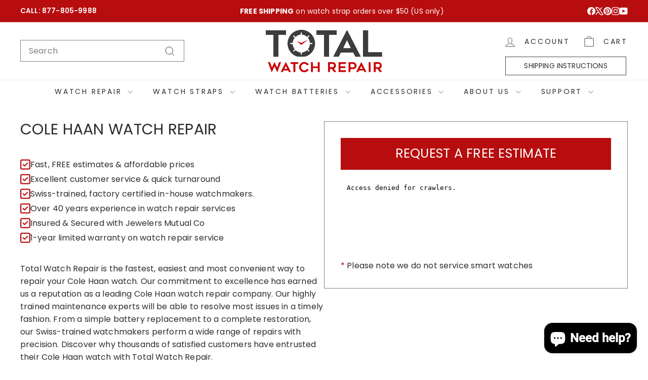

--- FILE ---
content_type: text/html; charset=utf-8
request_url: https://www.totalwatchrepair.com/pages/colehaan-watch-repair
body_size: 43895
content:
<!doctype html>
<html class="no-js" lang="en" dir="ltr">
  <head>
    <meta charset="utf-8">
    <meta http-equiv="X-UA-Compatible" content="IE=edge,chrome=1">
    <meta name="viewport" content="width=device-width,initial-scale=1">
    <meta name="theme-color" content="#2d2d2d">
    <link rel="canonical" href="https://www.totalwatchrepair.com/pages/colehaan-watch-repair">
    <link rel="preconnect" href="https://fonts.shopifycdn.com" crossorigin>
    <link rel="dns-prefetch" href="https://ajax.googleapis.com">
    <link rel="dns-prefetch" href="https://maps.googleapis.com">
    <link rel="dns-prefetch" href="https://maps.gstatic.com">

  <meta name="ahrefs-site-verification" content="b32e459dca30f5bb1a0b99700cf39fedf17aa01795b3f445145ee227236e42f6">
    

     <!-- code added by Bhavesh --><!-- dp-ip code start-->
         <script async crossorigin fetchpriority="high" src="/cdn/shopifycloud/importmap-polyfill/es-modules-shim.2.4.0.js"></script>
<script src="https://cdn.db-ip.com/js/dbip.js" data-api-key="p75a2e94bca37bdd77fde4416c3b8ff22f27e016">
</script>

<script>
 window.onload = function() {
  // Lookup visitor information using both IP address and navigator geolocation API if available
   dbip.getVisitor().then(showVisitorInfo);
};

function showVisitorInfo(info) {
  console.log("Country: "+info.countryCode);

  var wind_width = window.innerWidth;
  if(info.countryCode == 'IN'){
    //alert(info.countryName);
     document.getElementById("EstimateForm").innerHTML = '&nbsp;';
     if(wind_width < 600){
     const divToHide = document.getElementById('MobileLinkEstimate');
     divToHide.style.display = 'none';
     }
    }
  else{
     const divToDisplay = document.getElementById('EstimateForm');
      divToDisplay.style.display = 'block';

      if(wind_width < 600){
          const divToDisplay2 = document.getElementById('MobileLinkEstimate');
          divToDisplay2.style.display = 'block';
      }
  }

 // document.getElementById("country").innerHTML = info.countryName + " [" + info.countryCode + "]";
 // document.getElementById("stateProv").innerHTML = info.stateProv;
 // document.getElementById("city").innerHTML = info.city;
}
</script>
 <!-- End dp-ip code --><!-- Google Tag Manager -->
    <script>(function(w,d,s,l,i){w[l]=w[l]||[];w[l].push({'gtm.start':
    new Date().getTime(),event:'gtm.js'});var f=d.getElementsByTagName(s)[0],
    j=d.createElement(s),dl=l!='dataLayer'?'&l='+l:'';j.async=true;j.src=
    'https://www.googletagmanager.com/gtm.js?id='+i+dl;f.parentNode.insertBefore(j,f);
    })(window,document,'script','dataLayer','GTM-PCWPM9H');</script>
    <!-- End Google Tag Manager -->

<script defer src="//www.totalwatchrepair.com/cdn/shop/t/91/assets/v1-ref.js?v=98462132244683679981754963523"></script>

    <!-- Google tag (gtag.js) -->
    <script async src="https://www.googletagmanager.com/gtag/js?id=AW-836342487"></script>
    <script>
      window.dataLayer = window.dataLayer || [];
      function gtag(){dataLayer.push(arguments);}
      gtag('js', new Date());
    
      gtag('config', 'AW-836342487');
    </script>

    <!-- Start VWO Async SmartCode -->
<link rel="preconnect" href="https://dev.visualwebsiteoptimizer.com" />
<script type='text/javascript' id='vwoCode'>
window._vwo_code || (function() {
var account_id=1058184,
version=2.1,
settings_tolerance=2000,
hide_element='body',
hide_element_style = 'opacity:0 !important;filter:alpha(opacity=0) !important;background:none !important;transition:none !important;',
/* DO NOT EDIT BELOW THIS LINE */
f=false,w=window,d=document,v=d.querySelector('#vwoCode'),cK='_vwo_'+account_id+'_settings',cc={};try{var c=JSON.parse(localStorage.getItem('_vwo_'+account_id+'_config'));cc=c&&typeof c==='object'?c:{}}catch(e){}var stT=cc.stT==='session'?w.sessionStorage:w.localStorage;code={nonce:v&&v.nonce,use_existing_jquery:function(){return typeof use_existing_jquery!=='undefined'?use_existing_jquery:undefined},library_tolerance:function(){return typeof library_tolerance!=='undefined'?library_tolerance:undefined},settings_tolerance:function(){return cc.sT||settings_tolerance},hide_element_style:function(){return'{'+(cc.hES||hide_element_style)+'}'},hide_element:function(){if(performance.getEntriesByName('first-contentful-paint')[0]){return''}return typeof cc.hE==='string'?cc.hE:hide_element},getVersion:function(){return version},finish:function(e){if(!f){f=true;var t=d.getElementById('_vis_opt_path_hides');if(t)t.parentNode.removeChild(t);if(e)(new Image).src='https://dev.visualwebsiteoptimizer.com/ee.gif?a='+account_id+e}},finished:function(){return f},addScript:function(e){var t=d.createElement('script');t.type='text/javascript';if(e.src){t.src=e.src}else{t.text=e.text}v&&t.setAttribute('nonce',v.nonce);d.getElementsByTagName('head')[0].appendChild(t)},load:function(e,t){var n=this.getSettings(),i=d.createElement('script'),r=this;t=t||{};if(n){i.textContent=n;d.getElementsByTagName('head')[0].appendChild(i);if(!w.VWO||VWO.caE){stT.removeItem(cK);r.load(e)}}else{var o=new XMLHttpRequest;o.open('GET',e,true);o.withCredentials=!t.dSC;o.responseType=t.responseType||'text';o.onload=function(){if(t.onloadCb){return t.onloadCb(o,e)}if(o.status===200||o.status===304){_vwo_code.addScript({text:o.responseText})}else{_vwo_code.finish('&e=loading_failure:'+e)}};o.onerror=function(){if(t.onerrorCb){return t.onerrorCb(e)}_vwo_code.finish('&e=loading_failure:'+e)};o.send()}},getSettings:function(){try{var e=stT.getItem(cK);if(!e){return}e=JSON.parse(e);if(Date.now()>e.e){stT.removeItem(cK);return}return e.s}catch(e){return}},init:function(){if(d.URL.indexOf('__vwo_disable__')>-1)return;var e=this.settings_tolerance();w._vwo_settings_timer=setTimeout(function(){_vwo_code.finish();stT.removeItem(cK)},e);var t;if(this.hide_element()!=='body'){t=d.createElement('style');var n=this.hide_element(),i=n?n+this.hide_element_style():'',r=d.getElementsByTagName('head')[0];t.setAttribute('id','_vis_opt_path_hides');v&&t.setAttribute('nonce',v.nonce);t.setAttribute('type','text/css');if(t.styleSheet)t.styleSheet.cssText=i;else t.appendChild(d.createTextNode(i));r.appendChild(t)}else{t=d.getElementsByTagName('head')[0];var i=d.createElement('div');i.style.cssText='z-index: 2147483647 !important;position: fixed !important;left: 0 !important;top: 0 !important;width: 100% !important;height: 100% !important;background: white !important;display: block !important;';i.setAttribute('id','_vis_opt_path_hides');i.classList.add('_vis_hide_layer');t.parentNode.insertBefore(i,t.nextSibling)}var o=window._vis_opt_url||d.URL,s='https://dev.visualwebsiteoptimizer.com/j.php?a='+account_id+'&u='+encodeURIComponent(o)+'&vn='+version;if(w.location.search.indexOf('_vwo_xhr')!==-1){this.addScript({src:s})}else{this.load(s+'&x=true')}}};w._vwo_code=code;code.init();})();
</script>
<!-- End VWO Async SmartCode --><link rel="shortcut icon" href="//www.totalwatchrepair.com/cdn/shop/files/favicon_32x32.png?v=1614325931" type="image/png">
      
      <title>Cole Haan Watch Repair, Overhaul/Movement, Crystal & Battery Replacement Service</title>
      <meta name="description" content="Total Watch Repair is the fastest, easiest and most convenient way to repair your Cole Haan watch. Our commitment to excellence has earned us a reputation as a leading watch repair company.">
<meta property="og:site_name" content="Total Watch Repair">
<meta property="og:url" content="https://www.totalwatchrepair.com/pages/colehaan-watch-repair">
<meta property="og:title" content="Cole Haan Watch Repair">
<meta property="og:type" content="website">
<meta property="og:description" content="Total Watch Repair is the fastest, easiest and most convenient way to repair your Cole Haan watch. Our commitment to excellence has earned us a reputation as a leading Cole Haan watch repair company. Our highly trained maintenance experts will be able to resolve most issues in a timely fashion. From a simple battery re"><meta name="twitter:site" content="@totalwr">
<meta name="twitter:card" content="summary_large_image">
<meta name="twitter:title" content="Cole Haan Watch Repair">
<meta name="twitter:description" content="Total Watch Repair is the fastest, easiest and most convenient way to repair your Cole Haan watch. Our commitment to excellence has earned us a reputation as a leading Cole Haan watch repair company. Our highly trained maintenance experts will be able to resolve most issues in a timely fashion. From a simple battery re">

<style data-shopify>@font-face {
  font-family: Poppins;
  font-weight: 400;
  font-style: normal;
  font-display: swap;
  src: url("//www.totalwatchrepair.com/cdn/fonts/poppins/poppins_n4.0ba78fa5af9b0e1a374041b3ceaadf0a43b41362.woff2") format("woff2"),
       url("//www.totalwatchrepair.com/cdn/fonts/poppins/poppins_n4.214741a72ff2596839fc9760ee7a770386cf16ca.woff") format("woff");
}

  @font-face {
  font-family: Poppins;
  font-weight: 400;
  font-style: normal;
  font-display: swap;
  src: url("//www.totalwatchrepair.com/cdn/fonts/poppins/poppins_n4.0ba78fa5af9b0e1a374041b3ceaadf0a43b41362.woff2") format("woff2"),
       url("//www.totalwatchrepair.com/cdn/fonts/poppins/poppins_n4.214741a72ff2596839fc9760ee7a770386cf16ca.woff") format("woff");
}


  @font-face {
  font-family: Poppins;
  font-weight: 600;
  font-style: normal;
  font-display: swap;
  src: url("//www.totalwatchrepair.com/cdn/fonts/poppins/poppins_n6.aa29d4918bc243723d56b59572e18228ed0786f6.woff2") format("woff2"),
       url("//www.totalwatchrepair.com/cdn/fonts/poppins/poppins_n6.5f815d845fe073750885d5b7e619ee00e8111208.woff") format("woff");
}

  @font-face {
  font-family: Poppins;
  font-weight: 400;
  font-style: italic;
  font-display: swap;
  src: url("//www.totalwatchrepair.com/cdn/fonts/poppins/poppins_i4.846ad1e22474f856bd6b81ba4585a60799a9f5d2.woff2") format("woff2"),
       url("//www.totalwatchrepair.com/cdn/fonts/poppins/poppins_i4.56b43284e8b52fc64c1fd271f289a39e8477e9ec.woff") format("woff");
}

  @font-face {
  font-family: Poppins;
  font-weight: 600;
  font-style: italic;
  font-display: swap;
  src: url("//www.totalwatchrepair.com/cdn/fonts/poppins/poppins_i6.bb8044d6203f492888d626dafda3c2999253e8e9.woff2") format("woff2"),
       url("//www.totalwatchrepair.com/cdn/fonts/poppins/poppins_i6.e233dec1a61b1e7dead9f920159eda42280a02c3.woff") format("woff");
}

</style><link href="//www.totalwatchrepair.com/cdn/shop/t/91/assets/components.css?v=111659945436519691081752029279" rel="stylesheet" type="text/css" media="all" />

<style data-shopify>:root {
    --colorBody: #ffffff;
    --colorBodyAlpha05: rgba(255, 255, 255, 0.05);
    --colorBodyDim: #f2f2f2;

    --colorBorder: #e8e8e1;

    --colorBtnPrimary: #2d2d2d;
    --colorBtnPrimaryLight: #474747;
    --colorBtnPrimaryDim: #202020;
    --colorBtnPrimaryText: #ffffff;

    --colorCartDot: #b70d0e;
    --colorCartDotText: #fff;

    --colorFooter: #ffffff;
    --colorFooterBorder: #e8e8e1;
    --colorFooterText: #2d2d2d;

    --colorLink: #2d2d2d;

    --colorModalBg: rgba(45, 45, 45, 0.6);

    --colorNav: #ffffff;
    --colorNavSearch: #ffffff;
    --colorNavText: #2d2d2d;

    --colorPrice: #2d2d2d;

    --colorSaleTag: #b70d0e;
    --colorSaleTagText: #ffffff;

    --colorScheme1Text: #ffffff;
    --colorScheme1Bg: #b70d0e;
    --colorScheme2Text: #2d2d2d;
    --colorScheme2Bg: #f4f4f4;
    --colorScheme3Text: #ffffff;
    --colorScheme3Bg: #2d2d2d;

    --colorTextBody: #2d2d2d;
    --colorTextBodyAlpha0027: rgba(45, 45, 45, 0.03);    
    --colorTextBodyAlpha005: rgba(45, 45, 45, 0.05);
    --colorTextBodyAlpha008: rgba(45, 45, 45, 0.08);
    --colorTextSavings: #b70d0e;

    --colorToolbar: #b70d0e;
    --colorToolbarText: #ffffff;

    --urlIcoSelect: url(//www.totalwatchrepair.com/cdn/shop/t/91/assets/ico-select.svg);
    --urlSwirlSvg: url(//www.totalwatchrepair.com/cdn/shop/t/91/assets/swirl.svg);

    --header-padding-bottom: 0;

    --pageTopPadding: 35px;
    --pageNarrow: 880px;
    --pageWidthPadding: 40px;
    --gridGutter: 22px;
    --indexSectionPadding: 60px;
    --sectionHeaderBottom: 40px;
    --collapsibleIconWidth: 12px;

    --sizeChartMargin: 30px 0;
    --sizeChartIconMargin: 5px;

    --newsletterReminderPadding: 20px 30px 20px 25px;

    --textFrameMargin: 10px;

    /*Shop Pay Installments*/
    --color-body-text: #2d2d2d;
    --color-body: #ffffff;
    --color-bg: #ffffff;

    --typeHeaderPrimary: Poppins;
    --typeHeaderFallback: sans-serif;
    --typeHeaderSize: 30px;
    --typeHeaderWeight: 400;
    --typeHeaderLineHeight: 1.1;
    --typeHeaderSpacing: 0.01em;

    --typeBasePrimary:Poppins;
    --typeBaseFallback:sans-serif;
    --typeBaseSize: 16px;
    --typeBaseWeight: 400;
    --typeBaseSpacing: 0.01em;
    --typeBaseLineHeight: 1.6;

    --colorSmallImageBg: #ffffff;
    --colorSmallImageBgDark: #f7f7f7;
    --colorLargeImageBg: #2d2d2d;
    --colorLargeImageBgLight: #4e4e4e;

    --icon-strokeWidth: 2px;
    --icon-strokeLinejoin: miter;

    
      --buttonRadius: 3px;
      --btnPadding: 11px 25px;
    

    
      --roundness: 0;
    

    
      --gridThickness: 0;
    

    --productTileMargin: 6%;
    --collectionTileMargin: 15%;

    --swatchSize: 40px;
  }

  @media screen and (max-width: 768px) {
    :root {
      --pageTopPadding: 15px;
      --pageNarrow: 330px;
      --pageWidthPadding: 17px;
      --gridGutter: 16px;
      --indexSectionPadding: 40px;
      --sectionHeaderBottom: 25px;
      --collapsibleIconWidth: 10px;
      --textFrameMargin: 7px;
      --typeBaseSize: 14px;

      
        --roundness: 0;
        --btnPadding: 9px 17px;
      
    }
  }</style><link href="//www.totalwatchrepair.com/cdn/shop/t/91/assets/overrides.css?v=61671070734277095511752029279" rel="stylesheet" type="text/css" media="all" />
    <link href="//www.totalwatchrepair.com/cdn/shop/t/91/assets/custom.css?v=2919957383508427231761027749" rel="stylesheet" type="text/css" media="all" />
    <link rel="stylesheet" href="https://cdn.jsdelivr.net/npm/swiper@11/swiper-bundle.min.css" />
    
    <!-- <script src="https://kit.fontawesome.com/ae7697ef32.js" crossorigin="anonymous"></script>     --><style data-shopify>:root {
        --productGridPadding: 12px;
      }</style><script>
      document.documentElement.className = document.documentElement.className.replace('no-js', 'js');

      window.theme = window.theme || {};

      theme.settings = {
        themeName: 'Expanse',
        themeVersion: "5.2.4" // x-release-please-version
      };
    </script><script type="importmap">
{
  "imports": {
    "@archetype-themes/scripts/config": "//www.totalwatchrepair.com/cdn/shop/t/91/assets/config.js?v=46854268358620717621752029279",
    "@archetype-themes/scripts/helpers/a11y": "//www.totalwatchrepair.com/cdn/shop/t/91/assets/a11y.js?v=146705825431690116351752029279",
    "@archetype-themes/scripts/helpers/ajax-renderer": "//www.totalwatchrepair.com/cdn/shop/t/91/assets/ajax-renderer.js?v=7517952383981163841752029279",
    "@archetype-themes/scripts/helpers/cart": "//www.totalwatchrepair.com/cdn/shop/t/91/assets/cart.js?v=75437256748844919541752029279",
    "@archetype-themes/scripts/helpers/currency": "//www.totalwatchrepair.com/cdn/shop/t/91/assets/currency.js?v=30528371845530833611752029279",
    "@archetype-themes/scripts/helpers/library-loader": "//www.totalwatchrepair.com/cdn/shop/t/91/assets/library-loader.js?v=156273567395030534951752029279",
    "@archetype-themes/scripts/helpers/section": "//www.totalwatchrepair.com/cdn/shop/t/91/assets/section.js?v=132577235708517326151752029279",
    "@archetype-themes/scripts/helpers/utils": "//www.totalwatchrepair.com/cdn/shop/t/91/assets/utils.js?v=125538862470536898921752029279",
    "@archetype-themes/scripts/helpers/vimeo": "//www.totalwatchrepair.com/cdn/shop/t/91/assets/vimeo.js?v=24358449204266797831752029279",
    "@archetype-themes/scripts/helpers/youtube": "//www.totalwatchrepair.com/cdn/shop/t/91/assets/youtube.js?v=65638137014896701821752029279",
    "@archetype-themes/scripts/modules/base-media": "//www.totalwatchrepair.com/cdn/shop/t/91/assets/base-media.js?v=158686823065200144011752029279",
    "@archetype-themes/scripts/modules/cart-drawer": "//www.totalwatchrepair.com/cdn/shop/t/91/assets/cart-drawer.js?v=160665800527820250051752029279",
    "@archetype-themes/scripts/modules/cart-form": "//www.totalwatchrepair.com/cdn/shop/t/91/assets/cart-form.js?v=141015656942547512511752029279",
    "@archetype-themes/scripts/modules/collection-sidebar": "//www.totalwatchrepair.com/cdn/shop/t/91/assets/collection-sidebar.js?v=32046460992339877421752029279",
    "@archetype-themes/scripts/modules/disclosure": "//www.totalwatchrepair.com/cdn/shop/t/91/assets/disclosure.js?v=182459945533096787091752029279",
    "@archetype-themes/scripts/modules/drawers": "//www.totalwatchrepair.com/cdn/shop/t/91/assets/drawers.js?v=107619225559659722991752029279",
    "@archetype-themes/scripts/modules/header-nav": "//www.totalwatchrepair.com/cdn/shop/t/91/assets/header-nav.js?v=58582334318300204661752029279",
    "@archetype-themes/scripts/modules/modal": "//www.totalwatchrepair.com/cdn/shop/t/91/assets/modal.js?v=102967538291486637721752029279",
    "@archetype-themes/scripts/modules/parallax": "//www.totalwatchrepair.com/cdn/shop/t/91/assets/parallax.js?v=52940338558575531261752029279",
    "@archetype-themes/scripts/modules/photoswipe": "//www.totalwatchrepair.com/cdn/shop/t/91/assets/photoswipe.js?v=61950094564222720771752029279",
    "@archetype-themes/scripts/modules/product-media": "//www.totalwatchrepair.com/cdn/shop/t/91/assets/product-media.js?v=114769602821602274331752029279",
    "@archetype-themes/scripts/modules/product-recommendations": "//www.totalwatchrepair.com/cdn/shop/t/91/assets/product-recommendations.js?v=129269900080061478331752029279",
    "@archetype-themes/scripts/modules/quantity-selector": "//www.totalwatchrepair.com/cdn/shop/t/91/assets/quantity-selector.js?v=5518425597956516751752029279",
    "@archetype-themes/scripts/modules/slideshow": "//www.totalwatchrepair.com/cdn/shop/t/91/assets/slideshow.js?v=156838720240918166541752029279",
    "@archetype-themes/scripts/modules/swatches": "//www.totalwatchrepair.com/cdn/shop/t/91/assets/swatches.js?v=115748111205220542111752029279",
    "@archetype-themes/scripts/modules/video-modal": "//www.totalwatchrepair.com/cdn/shop/t/91/assets/video-modal.js?v=124352799055401291551752029279",
    "@archetype-themes/scripts/modules/video-section": "//www.totalwatchrepair.com/cdn/shop/t/91/assets/video-section.js?v=145713833504631471951752029279",
    "@archetype-themes/scripts/vendors/flickity": "//www.totalwatchrepair.com/cdn/shop/t/91/assets/flickity.js?v=144376614648444948171752029279",
    "@archetype-themes/scripts/vendors/flickity-fade": "//www.totalwatchrepair.com/cdn/shop/t/91/assets/flickity-fade.js?v=151768845016003842921752029279",
    "@archetype-themes/scripts/vendors/in-view": "//www.totalwatchrepair.com/cdn/shop/t/91/assets/in-view.js?v=124859139038447028371752029279",
    "@archetype-themes/scripts/vendors/photoswipe-ui-default.min": "//www.totalwatchrepair.com/cdn/shop/t/91/assets/photoswipe-ui-default.min.js?v=36102812715426724251752029279",
    "@archetype-themes/scripts/vendors/photoswipe.min": "//www.totalwatchrepair.com/cdn/shop/t/91/assets/photoswipe.min.js?v=9794040944707490151752029279",
    "@archetype-themes/utils/pubsub": "//www.totalwatchrepair.com/cdn/shop/t/91/assets/pubsub.js?v=133006050037748302171752029279",
    "@archetype-themes/utils/script-loader": "//www.totalwatchrepair.com/cdn/shop/t/91/assets/script-loader.js?v=25126702851678854941752029279",
    "components/announcement-bar": "//www.totalwatchrepair.com/cdn/shop/t/91/assets/announcement-bar.js?v=130357584752841676451752029279",
    "components/block-buy-buttons": "//www.totalwatchrepair.com/cdn/shop/t/91/assets/block-buy-buttons.js?v=11796062151789649231752029279",
    "components/block-price": "//www.totalwatchrepair.com/cdn/shop/t/91/assets/block-price.js?v=163350562479400801831752029279",
    "components/block-variant-picker": "//www.totalwatchrepair.com/cdn/shop/t/91/assets/block-variant-picker.js?v=55141893821538768491752029279",
    "components/collapsible": "//www.totalwatchrepair.com/cdn/shop/t/91/assets/collapsible.js?v=155419906067739637921752029279",
    "components/gift-card-recipient-form": "//www.totalwatchrepair.com/cdn/shop/t/91/assets/gift-card-recipient-form.js?v=64755253772159527141752029279",
    "components/header-mobile-nav": "//www.totalwatchrepair.com/cdn/shop/t/91/assets/header-mobile-nav.js?v=34501982044316274591752029279",
    "components/item-grid": "//www.totalwatchrepair.com/cdn/shop/t/91/assets/item-grid.js?v=152639846473000520891752029279",
    "components/newsletter-reminder": "//www.totalwatchrepair.com/cdn/shop/t/91/assets/newsletter-reminder.js?v=90617379688067204021752029279",
    "components/predictive-search": "//www.totalwatchrepair.com/cdn/shop/t/91/assets/predictive-search.js?v=125633826981499254571752029279",
    "components/price-range": "//www.totalwatchrepair.com/cdn/shop/t/91/assets/price-range.js?v=123052969041133689781752029279",
    "components/product-images": "//www.totalwatchrepair.com/cdn/shop/t/91/assets/product-images.js?v=88344245524099105901752029279",
    "components/product-inventory": "//www.totalwatchrepair.com/cdn/shop/t/91/assets/product-inventory.js?v=52642964346898521011752029279",
    "components/quick-add": "//www.totalwatchrepair.com/cdn/shop/t/91/assets/quick-add.js?v=153468363738513771401752029279",
    "components/quick-shop": "//www.totalwatchrepair.com/cdn/shop/t/91/assets/quick-shop.js?v=97897957291450767481752029279",
    "components/rte": "//www.totalwatchrepair.com/cdn/shop/t/91/assets/rte.js?v=181885037864920336431752029279",
    "components/section-advanced-accordion": "//www.totalwatchrepair.com/cdn/shop/t/91/assets/section-advanced-accordion.js?v=160203125380940052601752029279",
    "components/section-age-verification-popup": "//www.totalwatchrepair.com/cdn/shop/t/91/assets/section-age-verification-popup.js?v=70734405310605133951752029279",
    "components/section-background-image-text": "//www.totalwatchrepair.com/cdn/shop/t/91/assets/section-background-image-text.js?v=17382720343615129641752029279",
    "components/section-collection-header": "//www.totalwatchrepair.com/cdn/shop/t/91/assets/section-collection-header.js?v=81681564589283490831752029279",
    "components/section-countdown": "//www.totalwatchrepair.com/cdn/shop/t/91/assets/section-countdown.js?v=109956453145979029921752029279",
    "components/section-footer": "//www.totalwatchrepair.com/cdn/shop/t/91/assets/section-footer.js?v=164218822520813513031752029279",
    "components/section-header": "//www.totalwatchrepair.com/cdn/shop/t/91/assets/section-header.js?v=18369522156731752591752029279",
    "components/section-hotspots": "//www.totalwatchrepair.com/cdn/shop/t/91/assets/section-hotspots.js?v=176317069189202021961752029279",
    "components/section-image-compare": "//www.totalwatchrepair.com/cdn/shop/t/91/assets/section-image-compare.js?v=14228108873992596151752029279",
    "components/section-main-cart": "//www.totalwatchrepair.com/cdn/shop/t/91/assets/section-main-cart.js?v=112925653898238753791752029279",
    "components/section-map": "//www.totalwatchrepair.com/cdn/shop/t/91/assets/section-map.js?v=8045789484266781521752029279",
    "components/section-more-products-vendor": "//www.totalwatchrepair.com/cdn/shop/t/91/assets/section-more-products-vendor.js?v=159549355731084264781752029279",
    "components/section-newsletter-popup": "//www.totalwatchrepair.com/cdn/shop/t/91/assets/section-newsletter-popup.js?v=105940320737649261751752029279",
    "components/section-password-header": "//www.totalwatchrepair.com/cdn/shop/t/91/assets/section-password-header.js?v=113265428254908848341752029279",
    "components/section-recently-viewed": "//www.totalwatchrepair.com/cdn/shop/t/91/assets/section-recently-viewed.js?v=71380856058705518961752029279",
    "components/section-testimonials": "//www.totalwatchrepair.com/cdn/shop/t/91/assets/section-testimonials.js?v=99252732340278527291752029279",
    "components/section-toolbar": "//www.totalwatchrepair.com/cdn/shop/t/91/assets/section-toolbar.js?v=138777767681444653671752029279",
    "components/store-availability": "//www.totalwatchrepair.com/cdn/shop/t/91/assets/store-availability.js?v=63703472421863417921752029279",
    "components/tool-tip": "//www.totalwatchrepair.com/cdn/shop/t/91/assets/tool-tip.js?v=90403548259094193031752029279",
    "components/tool-tip-trigger": "//www.totalwatchrepair.com/cdn/shop/t/91/assets/tool-tip-trigger.js?v=140183424560662924111752029279",
    "components/variant-sku": "//www.totalwatchrepair.com/cdn/shop/t/91/assets/variant-sku.js?v=177336021623114299181752029279",
    "components/video-media": "//www.totalwatchrepair.com/cdn/shop/t/91/assets/video-media.js?v=73971623221435132531752029279",
    "js-cookie": "//www.totalwatchrepair.com/cdn/shop/t/91/assets/js.cookie.mjs?v=38015963105781969301752029279",
    "nouislider": "//www.totalwatchrepair.com/cdn/shop/t/91/assets/nouislider.js?v=100438778919154896961752029279"
  }
}
</script>
<script>
  if (!(HTMLScriptElement.supports && HTMLScriptElement.supports('importmap'))) {
    const el = document.createElement('script')
    el.async = true
    el.src = "//www.totalwatchrepair.com/cdn/shop/t/91/assets/es-module-shims.min.js?v=3197203922110785981752029279"
    document.head.appendChild(el)
  }
</script>

<script type="module" src="//www.totalwatchrepair.com/cdn/shop/t/91/assets/is-land.min.js?v=92343381495565747271752029279"></script>



<script type="module">
  try {
    const importMap = document.querySelector('script[type="importmap"]')
    const importMapJson = JSON.parse(importMap.textContent)
    const importMapModules = Object.values(importMapJson.imports)
    for (let i = 0; i < importMapModules.length; i++) {
      const link = document.createElement('link')
      link.rel = 'modulepreload'
      link.href = importMapModules[i]
      document.head.appendChild(link)
    }
  } catch (e) {
    console.error(e)
  }
</script>
<script>window.performance && window.performance.mark && window.performance.mark('shopify.content_for_header.start');</script><meta name="google-site-verification" content="JTHGYd7TCZKRr6W1EjaQYpR9bUn-2F5u--3MgCgtM8A">
<meta id="shopify-digital-wallet" name="shopify-digital-wallet" content="/10074862/digital_wallets/dialog">
<meta name="shopify-checkout-api-token" content="4f8e38a7a7261ca705247b6923fe8daa">
<meta id="in-context-paypal-metadata" data-shop-id="10074862" data-venmo-supported="true" data-environment="production" data-locale="en_US" data-paypal-v4="true" data-currency="USD">
<script async="async" src="/checkouts/internal/preloads.js?locale=en-US"></script>
<link rel="preconnect" href="https://shop.app" crossorigin="anonymous">
<script async="async" src="https://shop.app/checkouts/internal/preloads.js?locale=en-US&shop_id=10074862" crossorigin="anonymous"></script>
<script id="apple-pay-shop-capabilities" type="application/json">{"shopId":10074862,"countryCode":"US","currencyCode":"USD","merchantCapabilities":["supports3DS"],"merchantId":"gid:\/\/shopify\/Shop\/10074862","merchantName":"Total Watch Repair","requiredBillingContactFields":["postalAddress","email"],"requiredShippingContactFields":["postalAddress","email"],"shippingType":"shipping","supportedNetworks":["visa","masterCard","amex","discover","elo","jcb"],"total":{"type":"pending","label":"Total Watch Repair","amount":"1.00"},"shopifyPaymentsEnabled":true,"supportsSubscriptions":true}</script>
<script id="shopify-features" type="application/json">{"accessToken":"4f8e38a7a7261ca705247b6923fe8daa","betas":["rich-media-storefront-analytics"],"domain":"www.totalwatchrepair.com","predictiveSearch":true,"shopId":10074862,"locale":"en"}</script>
<script>var Shopify = Shopify || {};
Shopify.shop = "totalwatchrepair.myshopify.com";
Shopify.locale = "en";
Shopify.currency = {"active":"USD","rate":"1.0"};
Shopify.country = "US";
Shopify.theme = {"name":"Live V1 - 09-29-25 - with block of india","id":152543232212,"schema_name":"Expanse","schema_version":"5.2.4","theme_store_id":902,"role":"main"};
Shopify.theme.handle = "null";
Shopify.theme.style = {"id":null,"handle":null};
Shopify.cdnHost = "www.totalwatchrepair.com/cdn";
Shopify.routes = Shopify.routes || {};
Shopify.routes.root = "/";</script>
<script type="module">!function(o){(o.Shopify=o.Shopify||{}).modules=!0}(window);</script>
<script>!function(o){function n(){var o=[];function n(){o.push(Array.prototype.slice.apply(arguments))}return n.q=o,n}var t=o.Shopify=o.Shopify||{};t.loadFeatures=n(),t.autoloadFeatures=n()}(window);</script>
<script>
  window.ShopifyPay = window.ShopifyPay || {};
  window.ShopifyPay.apiHost = "shop.app\/pay";
  window.ShopifyPay.redirectState = null;
</script>
<script id="shop-js-analytics" type="application/json">{"pageType":"page"}</script>
<script defer="defer" async type="module" src="//www.totalwatchrepair.com/cdn/shopifycloud/shop-js/modules/v2/client.init-shop-cart-sync_BApSsMSl.en.esm.js"></script>
<script defer="defer" async type="module" src="//www.totalwatchrepair.com/cdn/shopifycloud/shop-js/modules/v2/chunk.common_CBoos6YZ.esm.js"></script>
<script type="module">
  await import("//www.totalwatchrepair.com/cdn/shopifycloud/shop-js/modules/v2/client.init-shop-cart-sync_BApSsMSl.en.esm.js");
await import("//www.totalwatchrepair.com/cdn/shopifycloud/shop-js/modules/v2/chunk.common_CBoos6YZ.esm.js");

  window.Shopify.SignInWithShop?.initShopCartSync?.({"fedCMEnabled":true,"windoidEnabled":true});

</script>
<script>
  window.Shopify = window.Shopify || {};
  if (!window.Shopify.featureAssets) window.Shopify.featureAssets = {};
  window.Shopify.featureAssets['shop-js'] = {"shop-cart-sync":["modules/v2/client.shop-cart-sync_DJczDl9f.en.esm.js","modules/v2/chunk.common_CBoos6YZ.esm.js"],"init-fed-cm":["modules/v2/client.init-fed-cm_BzwGC0Wi.en.esm.js","modules/v2/chunk.common_CBoos6YZ.esm.js"],"init-windoid":["modules/v2/client.init-windoid_BS26ThXS.en.esm.js","modules/v2/chunk.common_CBoos6YZ.esm.js"],"init-shop-email-lookup-coordinator":["modules/v2/client.init-shop-email-lookup-coordinator_DFwWcvrS.en.esm.js","modules/v2/chunk.common_CBoos6YZ.esm.js"],"shop-cash-offers":["modules/v2/client.shop-cash-offers_DthCPNIO.en.esm.js","modules/v2/chunk.common_CBoos6YZ.esm.js","modules/v2/chunk.modal_Bu1hFZFC.esm.js"],"shop-button":["modules/v2/client.shop-button_D_JX508o.en.esm.js","modules/v2/chunk.common_CBoos6YZ.esm.js"],"shop-toast-manager":["modules/v2/client.shop-toast-manager_tEhgP2F9.en.esm.js","modules/v2/chunk.common_CBoos6YZ.esm.js"],"avatar":["modules/v2/client.avatar_BTnouDA3.en.esm.js"],"pay-button":["modules/v2/client.pay-button_BuNmcIr_.en.esm.js","modules/v2/chunk.common_CBoos6YZ.esm.js"],"init-shop-cart-sync":["modules/v2/client.init-shop-cart-sync_BApSsMSl.en.esm.js","modules/v2/chunk.common_CBoos6YZ.esm.js"],"shop-login-button":["modules/v2/client.shop-login-button_DwLgFT0K.en.esm.js","modules/v2/chunk.common_CBoos6YZ.esm.js","modules/v2/chunk.modal_Bu1hFZFC.esm.js"],"init-customer-accounts-sign-up":["modules/v2/client.init-customer-accounts-sign-up_TlVCiykN.en.esm.js","modules/v2/client.shop-login-button_DwLgFT0K.en.esm.js","modules/v2/chunk.common_CBoos6YZ.esm.js","modules/v2/chunk.modal_Bu1hFZFC.esm.js"],"init-shop-for-new-customer-accounts":["modules/v2/client.init-shop-for-new-customer-accounts_DrjXSI53.en.esm.js","modules/v2/client.shop-login-button_DwLgFT0K.en.esm.js","modules/v2/chunk.common_CBoos6YZ.esm.js","modules/v2/chunk.modal_Bu1hFZFC.esm.js"],"init-customer-accounts":["modules/v2/client.init-customer-accounts_C0Oh2ljF.en.esm.js","modules/v2/client.shop-login-button_DwLgFT0K.en.esm.js","modules/v2/chunk.common_CBoos6YZ.esm.js","modules/v2/chunk.modal_Bu1hFZFC.esm.js"],"shop-follow-button":["modules/v2/client.shop-follow-button_C5D3XtBb.en.esm.js","modules/v2/chunk.common_CBoos6YZ.esm.js","modules/v2/chunk.modal_Bu1hFZFC.esm.js"],"checkout-modal":["modules/v2/client.checkout-modal_8TC_1FUY.en.esm.js","modules/v2/chunk.common_CBoos6YZ.esm.js","modules/v2/chunk.modal_Bu1hFZFC.esm.js"],"lead-capture":["modules/v2/client.lead-capture_D-pmUjp9.en.esm.js","modules/v2/chunk.common_CBoos6YZ.esm.js","modules/v2/chunk.modal_Bu1hFZFC.esm.js"],"shop-login":["modules/v2/client.shop-login_BmtnoEUo.en.esm.js","modules/v2/chunk.common_CBoos6YZ.esm.js","modules/v2/chunk.modal_Bu1hFZFC.esm.js"],"payment-terms":["modules/v2/client.payment-terms_BHOWV7U_.en.esm.js","modules/v2/chunk.common_CBoos6YZ.esm.js","modules/v2/chunk.modal_Bu1hFZFC.esm.js"]};
</script>
<script>(function() {
  var isLoaded = false;
  function asyncLoad() {
    if (isLoaded) return;
    isLoaded = true;
    var urls = ["\/\/backinstock.useamp.com\/widget\/10803_1767153799.js?category=bis\u0026v=6\u0026shop=totalwatchrepair.myshopify.com"];
    for (var i = 0; i < urls.length; i++) {
      var s = document.createElement('script');
      s.type = 'text/javascript';
      s.async = true;
      s.src = urls[i];
      var x = document.getElementsByTagName('script')[0];
      x.parentNode.insertBefore(s, x);
    }
  };
  if(window.attachEvent) {
    window.attachEvent('onload', asyncLoad);
  } else {
    window.addEventListener('load', asyncLoad, false);
  }
})();</script>
<script id="__st">var __st={"a":10074862,"offset":-28800,"reqid":"b6b6e4c1-2c11-47c4-afdd-204d11766a02-1768915906","pageurl":"www.totalwatchrepair.com\/pages\/colehaan-watch-repair","s":"pages-141787779","u":"ab75e8619aec","p":"page","rtyp":"page","rid":141787779};</script>
<script>window.ShopifyPaypalV4VisibilityTracking = true;</script>
<script id="captcha-bootstrap">!function(){'use strict';const t='contact',e='account',n='new_comment',o=[[t,t],['blogs',n],['comments',n],[t,'customer']],c=[[e,'customer_login'],[e,'guest_login'],[e,'recover_customer_password'],[e,'create_customer']],r=t=>t.map((([t,e])=>`form[action*='/${t}']:not([data-nocaptcha='true']) input[name='form_type'][value='${e}']`)).join(','),a=t=>()=>t?[...document.querySelectorAll(t)].map((t=>t.form)):[];function s(){const t=[...o],e=r(t);return a(e)}const i='password',u='form_key',d=['recaptcha-v3-token','g-recaptcha-response','h-captcha-response',i],f=()=>{try{return window.sessionStorage}catch{return}},m='__shopify_v',_=t=>t.elements[u];function p(t,e,n=!1){try{const o=window.sessionStorage,c=JSON.parse(o.getItem(e)),{data:r}=function(t){const{data:e,action:n}=t;return t[m]||n?{data:e,action:n}:{data:t,action:n}}(c);for(const[e,n]of Object.entries(r))t.elements[e]&&(t.elements[e].value=n);n&&o.removeItem(e)}catch(o){console.error('form repopulation failed',{error:o})}}const l='form_type',E='cptcha';function T(t){t.dataset[E]=!0}const w=window,h=w.document,L='Shopify',v='ce_forms',y='captcha';let A=!1;((t,e)=>{const n=(g='f06e6c50-85a8-45c8-87d0-21a2b65856fe',I='https://cdn.shopify.com/shopifycloud/storefront-forms-hcaptcha/ce_storefront_forms_captcha_hcaptcha.v1.5.2.iife.js',D={infoText:'Protected by hCaptcha',privacyText:'Privacy',termsText:'Terms'},(t,e,n)=>{const o=w[L][v],c=o.bindForm;if(c)return c(t,g,e,D).then(n);var r;o.q.push([[t,g,e,D],n]),r=I,A||(h.body.append(Object.assign(h.createElement('script'),{id:'captcha-provider',async:!0,src:r})),A=!0)});var g,I,D;w[L]=w[L]||{},w[L][v]=w[L][v]||{},w[L][v].q=[],w[L][y]=w[L][y]||{},w[L][y].protect=function(t,e){n(t,void 0,e),T(t)},Object.freeze(w[L][y]),function(t,e,n,w,h,L){const[v,y,A,g]=function(t,e,n){const i=e?o:[],u=t?c:[],d=[...i,...u],f=r(d),m=r(i),_=r(d.filter((([t,e])=>n.includes(e))));return[a(f),a(m),a(_),s()]}(w,h,L),I=t=>{const e=t.target;return e instanceof HTMLFormElement?e:e&&e.form},D=t=>v().includes(t);t.addEventListener('submit',(t=>{const e=I(t);if(!e)return;const n=D(e)&&!e.dataset.hcaptchaBound&&!e.dataset.recaptchaBound,o=_(e),c=g().includes(e)&&(!o||!o.value);(n||c)&&t.preventDefault(),c&&!n&&(function(t){try{if(!f())return;!function(t){const e=f();if(!e)return;const n=_(t);if(!n)return;const o=n.value;o&&e.removeItem(o)}(t);const e=Array.from(Array(32),(()=>Math.random().toString(36)[2])).join('');!function(t,e){_(t)||t.append(Object.assign(document.createElement('input'),{type:'hidden',name:u})),t.elements[u].value=e}(t,e),function(t,e){const n=f();if(!n)return;const o=[...t.querySelectorAll(`input[type='${i}']`)].map((({name:t})=>t)),c=[...d,...o],r={};for(const[a,s]of new FormData(t).entries())c.includes(a)||(r[a]=s);n.setItem(e,JSON.stringify({[m]:1,action:t.action,data:r}))}(t,e)}catch(e){console.error('failed to persist form',e)}}(e),e.submit())}));const S=(t,e)=>{t&&!t.dataset[E]&&(n(t,e.some((e=>e===t))),T(t))};for(const o of['focusin','change'])t.addEventListener(o,(t=>{const e=I(t);D(e)&&S(e,y())}));const B=e.get('form_key'),M=e.get(l),P=B&&M;t.addEventListener('DOMContentLoaded',(()=>{const t=y();if(P)for(const e of t)e.elements[l].value===M&&p(e,B);[...new Set([...A(),...v().filter((t=>'true'===t.dataset.shopifyCaptcha))])].forEach((e=>S(e,t)))}))}(h,new URLSearchParams(w.location.search),n,t,e,['guest_login'])})(!0,!0)}();</script>
<script integrity="sha256-4kQ18oKyAcykRKYeNunJcIwy7WH5gtpwJnB7kiuLZ1E=" data-source-attribution="shopify.loadfeatures" defer="defer" src="//www.totalwatchrepair.com/cdn/shopifycloud/storefront/assets/storefront/load_feature-a0a9edcb.js" crossorigin="anonymous"></script>
<script crossorigin="anonymous" defer="defer" src="//www.totalwatchrepair.com/cdn/shopifycloud/storefront/assets/shopify_pay/storefront-65b4c6d7.js?v=20250812"></script>
<script data-source-attribution="shopify.dynamic_checkout.dynamic.init">var Shopify=Shopify||{};Shopify.PaymentButton=Shopify.PaymentButton||{isStorefrontPortableWallets:!0,init:function(){window.Shopify.PaymentButton.init=function(){};var t=document.createElement("script");t.src="https://www.totalwatchrepair.com/cdn/shopifycloud/portable-wallets/latest/portable-wallets.en.js",t.type="module",document.head.appendChild(t)}};
</script>
<script data-source-attribution="shopify.dynamic_checkout.buyer_consent">
  function portableWalletsHideBuyerConsent(e){var t=document.getElementById("shopify-buyer-consent"),n=document.getElementById("shopify-subscription-policy-button");t&&n&&(t.classList.add("hidden"),t.setAttribute("aria-hidden","true"),n.removeEventListener("click",e))}function portableWalletsShowBuyerConsent(e){var t=document.getElementById("shopify-buyer-consent"),n=document.getElementById("shopify-subscription-policy-button");t&&n&&(t.classList.remove("hidden"),t.removeAttribute("aria-hidden"),n.addEventListener("click",e))}window.Shopify?.PaymentButton&&(window.Shopify.PaymentButton.hideBuyerConsent=portableWalletsHideBuyerConsent,window.Shopify.PaymentButton.showBuyerConsent=portableWalletsShowBuyerConsent);
</script>
<script data-source-attribution="shopify.dynamic_checkout.cart.bootstrap">document.addEventListener("DOMContentLoaded",(function(){function t(){return document.querySelector("shopify-accelerated-checkout-cart, shopify-accelerated-checkout")}if(t())Shopify.PaymentButton.init();else{new MutationObserver((function(e,n){t()&&(Shopify.PaymentButton.init(),n.disconnect())})).observe(document.body,{childList:!0,subtree:!0})}}));
</script>
<link id="shopify-accelerated-checkout-styles" rel="stylesheet" media="screen" href="https://www.totalwatchrepair.com/cdn/shopifycloud/portable-wallets/latest/accelerated-checkout-backwards-compat.css" crossorigin="anonymous">
<style id="shopify-accelerated-checkout-cart">
        #shopify-buyer-consent {
  margin-top: 1em;
  display: inline-block;
  width: 100%;
}

#shopify-buyer-consent.hidden {
  display: none;
}

#shopify-subscription-policy-button {
  background: none;
  border: none;
  padding: 0;
  text-decoration: underline;
  font-size: inherit;
  cursor: pointer;
}

#shopify-subscription-policy-button::before {
  box-shadow: none;
}

      </style>

<script>window.performance && window.performance.mark && window.performance.mark('shopify.content_for_header.end');</script>

    <script src="//www.totalwatchrepair.com/cdn/shop/t/91/assets/theme.js?v=77167323714411244521752029279" defer="defer"></script> 

    

  <!-- BEGIN app block: shopify://apps/tipo-related-products/blocks/app-embed/75cf2d86-3988-45e7-8f28-ada23c99704f --><script type="text/javascript">
  
    
    
    var Globo = Globo || {};
    window.Globo.RelatedProducts = window.Globo.RelatedProducts || {}; window.moneyFormat = "${{amount}}"; window.shopCurrency = "USD";
    window.globoRelatedProductsConfig = {
      __webpack_public_path__ : "https://cdn.shopify.com/extensions/019a6293-eea2-75db-9d64-cc7878a1288f/related-test-cli3-121/assets/", apiUrl: "https://related-products.globo.io/api", alternateApiUrl: "https://related-products.globo.io",
      shop: "totalwatchrepair.myshopify.com", domain: "www.totalwatchrepair.com",themeOs20: true, page: 'page',
      customer:null,
      urls:  { search: '/apps/glorelated/data', collection: '/apps/glorelated/data'} ,
      translation: {"add_to_cart":"Add to cart","added_to_cart":"Added to cart","add_selected_to_cart":"Add selected to cart","added_selected_to_cart":"Added selected to cart","sale":"Sale","total_price":"Total price:","this_item":"This item:","sold_out":"Sold out","add_to_cart_short":"ADD","added_to_cart_short":"ADDED"},
      settings: {"hidewatermark":false,"redirect":true,"new_tab":true,"image_ratio":"400:500","visible_tags":null,"hidden_tags":null,"hidden_collections":null,"exclude_tags":null,"carousel_autoplay":false,"carousel_disable_in_mobile":false,"carousel_loop":true,"carousel_rtl":false,"carousel_items":"5","sold_out":false,"discount":{"enable":false,"condition":"any","type":"percentage","value":10},"copyright":"Powered by \u003ca href=\"https:\/\/tipo.io\" target=\"_blank\" title=\"Make eCommerce better with Tipo Apps\"\u003eTipo\u003c\/a\u003e \u003ca href=\"https:\/\/apps.shopify.com\/globo-related-products\" target=\"_blank\"  title=\"Tipo Related Products, Upsell\"\u003eRelated\u003c\/a\u003e"},
      boughtTogetherIds: {},
      trendingProducts: ["genuine-citizen-black-20mm-alligator-grain-watch-band-2","genuine-citizen-black-eco-drive-aqualand-22mm-rubber-watch-band","citizen-grey-leather-19mm-watch-strap","zrc-301-taupe-genuine-leather-watch-band","seiko-black-synthetic-rubber-monster-diver-20mm-watch-band-2","rivited-leather-field-watch-strap-black","genuine-citizen-black-rubber-22mm-push-button-deployment-buckle-watch-band-2","citizen-eco-drive-genuine-textured-leather-black-alligator-grain-22mm-long-watch-strap-3","citizen-genuine-polyurethane-black-20mm-watch-band-3","african-crocodile-grain-with-deployment-buckle-watch-band-20","genuine-movado-textured-leather-black-crocodile-grain-calfskin-17mm-watch-strap","eco-drive-citizen-59-003jb-05-promaster-eco-drive-blue-silicone-rubber-strap","swiss-army-valiant-series-stainless-steel-178mm-watch-bracelet-3138","hadley-roma-rolex-president-style-stainless-steel-watch-bracelet-2","citizen-watch-strap-blue-rubber-band-59-s53887","citizen-chronograph-watch-strap-22mm","timex-black-calfskin-leather-12mm-watch-band-2","genuine-casio-black-resin-24516mm-watch-strap-10101128","replacement-black-26mm-rubber-watch-band-for-invicta-bolt-series","genuine-casio-watch-band-for-mrw-200h-1b2v","hadley-roma-brushed-finish-stainless-steel-rolex-oyster-style-watch-bracelet-2","genuine-seiko-black-rubber-divers-22mm-watch-strap-4922","oil-tanned-leather-black-deployant-watch-band","seiko-genuine-black-rubber-divers-22mm-watch-band-2","seiko-5-gold-metal-20mm-watch-bracelet","black-casio-style-14mm-watch-band-p3010-7","genuine-citizen-rubber-orange-22mm-watch-strap","seiko-l0dr012k0-l0dr011j0-20mm-seiko-calf-leather-strap-band","hadley-roma-light-padded-brown-oil-tan-leather-watch-strap-2","black-oil-tanned-leather-long-ladies-watch-strap-6"],
      productBoughtTogether: {"type":"product_bought_together","enable":true,"title":{"text":"Frequently Bought Together","color":"#121212","fontSize":"25","align":"left"},"subtitle":{"text":"","color":"#121212","fontSize":"18"},"limit":"10","maxWidth":"1500","conditions":[{"id":"bought_together","status":1},{"id":"manual","status":1},{"id":"vendor","type":"same","status":1},{"id":"type","type":"same","status":1},{"id":"collection","type":"same","status":1},{"id":"tags","type":"same","status":1},{"id":"global","status":1}],"template":{"id":"2","elements":["price","addToCartBtn","variantSelector","saleLabel"],"productTitle":{"fontSize":"15","color":"#121212"},"productPrice":{"fontSize":"14","color":"#121212"},"productOldPrice":{"fontSize":16,"color":"#121212"},"button":{"fontSize":"14","color":"#FFFFFF","backgroundColor":"#121212"},"saleLabel":{"color":"#FFFFFF","backgroundColor":"#334FB4"},"this_item":true,"selected":true},"random":false,"discount":true},
      productRelated: {"type":"product_related","enable":true,"title":{"text":"Related products","color":"#121212","fontSize":"24","align":"left"},"subtitle":{"text":null,"color":"#121212","fontSize":"18"},"limit":"10","maxWidth":"1500","conditions":[{"id":"manual","status":0},{"id":"bought_together","status":0},{"id":"collection","type":"same","status":1},{"id":"vendor","type":"same","status":1},{"id":"type","type":"same","status":1},{"id":"tags","type":"same","status":1},{"id":"global","status":1}],"template":{"id":"1","elements":["price","saleLabel","variantSelector","addToCartBtn","customCarousel"],"productTitle":{"fontSize":"13","color":"#121212"},"productPrice":{"fontSize":"16","color":"#121212"},"productOldPrice":{"fontSize":"13","color":"#121212"},"button":{"fontSize":"13","color":"#FFFFFF","backgroundColor":"#121212"},"saleLabel":{"color":"#FFFFFF","backgroundColor":"#334FB4"},"this_item":false,"selected":false,"customCarousel":{"large":"4","small":"4","tablet":"3","mobile":"2"}},"random":false,"discount":false},
      cart: {"type":"cart","enable":true,"title":{"text":"What else do you need?","color":"#121212","fontSize":"20","align":"left"},"subtitle":{"text":"","color":"#121212","fontSize":"18"},"limit":"10","maxWidth":"1500","conditions":[{"id":"manual","status":1},{"id":"bought_together","status":1},{"id":"tags","type":"same","status":1},{"id":"global","status":1}],"template":{"id":"3","elements":["price","addToCartBtn","variantSelector","saleLabel"],"productTitle":{"fontSize":"14","color":"#121212"},"productPrice":{"fontSize":"14","color":"#121212"},"productOldPrice":{"fontSize":16,"color":"#121212"},"button":{"fontSize":"15","color":"#FFFFFF","backgroundColor":"#121212"},"saleLabel":{"color":"#FFFFFF","backgroundColor":"#334FB4"},"this_item":true,"selected":true},"random":false,"discount":false},
      basis_collection_handle: 'globo_basis_collection',
      widgets: [{"id":20858,"title":{"trans":[],"text":"What else do you need?","color":"#000000","fontSize":"25","align":"center"},"subtitle":{"trans":[],"text":null,"color":"#000000","fontSize":"18"},"when":{"type":"specific_tags","datas":{"products":[],"collections":[],"tags":["springbartool"]}},"conditions":{"type":"specific_products","datas":{"products":[{"id":3311389571,"title":"Spring Bar Removal Tool","handle":"spring-bar-removal-tool","image":{"id":"gid:\/\/shopify\/ProductImage\/6829275587","altText":"Spring Bar Removal Tool image","originalSrc":"https:\/\/cdn.shopify.com\/s\/files\/1\/1007\/4862\/products\/600_image.jpeg?v=1603702248"}}],"collections":[],"tags":[]}},"template":{"id":"1","elements":["price","addToCartBtn","variantSelector","saleLabel"],"productTitle":{"fontSize":"15","color":"#111111"},"productPrice":{"fontSize":"14","color":"#B12704"},"productOldPrice":{"fontSize":"14","color":"#989898"},"button":{"fontSize":"14","color":"#ffffff","backgroundColor":"#6371c7"},"saleLabel":{"color":"#fff","backgroundColor":"#c00000"},"selected":true,"this_item":true,"customCarousel":{"large":"4","small":"3","tablet":"2","mobile":"2"}},"positions":["product"],"maxWidth":1170,"limit":4,"random":0,"discount":0,"sort":0,"enable":1,"created_at":"2025-02-11 02:16:51","app_version":5,"layout":"50812","type":"widget"},{"id":20103,"title":{"trans":[],"text":"What else do you need?","color":"#000000","fontSize":"25","align":"center"},"subtitle":{"trans":[],"text":null,"color":"#000000","fontSize":"18"},"when":{"type":"specific_tags","datas":{"products":[],"collections":[],"tags":["springbaraddon"]}},"conditions":{"type":"specific_products","datas":{"products":[{"id":323859152920,"title":"Spring Bars - Add On","handle":"spring-bars-set","image":{"id":"gid:\/\/shopify\/ProductImage\/1490759745560","altText":"Spring Bars - Pipes \u0026 Pins Add On image","originalSrc":"https:\/\/cdn.shopify.com\/s\/files\/1\/1007\/4862\/products\/springbar_d08960aa-250a-43ab-b382-57865a6dc96f.jpg?v=1603702250"}}],"collections":[],"tags":[]}},"template":{"id":"1","elements":["price","addToCartBtn","variantSelector","saleLabel"],"productTitle":{"fontSize":"15","color":"#111111"},"productPrice":{"fontSize":"14","color":"#B12704"},"productOldPrice":{"fontSize":"14","color":"#989898"},"button":{"fontSize":"14","color":"#ffffff","backgroundColor":"#6371c7"},"saleLabel":{"color":"#fff","backgroundColor":"#c00000"},"selected":true,"this_item":true,"customCarousel":{"large":"4","small":"3","tablet":"2","mobile":"2"}},"positions":["product"],"maxWidth":1170,"limit":4,"random":0,"discount":0,"sort":0,"enable":1,"created_at":"2024-12-12 00:05:05","app_version":5,"layout":"50812","type":"widget"},{"id":20104,"title":{"trans":[],"text":"What else do you need?","color":"#000000","fontSize":"25","align":"center"},"subtitle":{"trans":[],"text":null,"color":"#000000","fontSize":"18"},"when":{"type":"specific_tags","datas":{"products":[],"collections":[],"tags":["pipetubeaddon"]}},"conditions":{"type":"specific_products","datas":{"products":[{"id":323859152920,"title":"Spring Bars - Pipes \u0026 Pins Add On","handle":"spring-bars-pipes-pins-single","image":{"id":"gid:\/\/shopify\/ProductImage\/1490759745560","altText":"Spring Bars - Pipes \u0026 Pins Add On image","originalSrc":"https:\/\/cdn.shopify.com\/s\/files\/1\/1007\/4862\/products\/springbar_d08960aa-250a-43ab-b382-57865a6dc96f.jpg?v=1603702250"}}],"collections":[],"tags":[]}},"template":{"id":"1","elements":["price","addToCartBtn","variantSelector","saleLabel"],"productTitle":{"fontSize":"15","color":"#111111"},"productPrice":{"fontSize":"14","color":"#B12704"},"productOldPrice":{"fontSize":"14","color":"#989898"},"button":{"fontSize":"14","color":"#ffffff","backgroundColor":"#6371c7"},"saleLabel":{"color":"#fff","backgroundColor":"#c00000"},"selected":true,"this_item":true,"customCarousel":{"large":"4","small":"3","tablet":"2","mobile":"2"}},"positions":["product"],"maxWidth":1170,"limit":4,"random":0,"discount":0,"sort":1,"enable":0,"created_at":"2024-12-12 00:38:07","app_version":5,"layout":"50812","type":"widget"}],
      offers: [],
      view_name: 'globo.alsobought', cart_properties_name: '_bundle', upsell_properties_name: '_upsell_bundle',
      discounted_ids: [],discount_min_amount: 0,offerdiscounted_ids: [],offerdiscount_min_amount: 0,data: {},cartdata:{ ids: [],handles: [], vendors: [], types: [], tags: [], collections: [] },upselldatas:{},cartitems:[],cartitemhandles: [],manualCollectionsDatas: {},layouts: [],
      no_image_url: "https://cdn.shopify.com/s/images/admin/no-image-large.gif",
      manualRecommendations:[], manualVendors:[], manualTags:[], manualProductTypes:[], manualCollections:[],
      app_version : 5,
      collection_handle: "", curPlan :  "FREE" ,
    };
    
</script>
<style>
  
    
    
    
    
    
    

    
  
    
    
    
    
    
    

    
  
    
    
    
    
    
    

    
  
</style>
<script>
  document.addEventListener('DOMContentLoaded', function () {
    document.querySelectorAll('[class*=globo_widget_]').forEach(function (el) {
      if (el.clientWidth < 600) {
        el.classList.add('globo_widget_mobile');
      }
    });
  });
</script>

<!-- BEGIN app snippet: globo-alsobought-style -->
<style>
    .ga-products-box .ga-product_image:after{padding-top:100%;}
    @media only screen and (max-width:749px){.return-link-wrapper{margin-bottom:0 !important;}}
    
        
        
            
                
                
                  .ga-products-box .ga-product_image:after{padding-top:125.0%;}
                
            
        
    
    </style>
<!-- END app snippet -->
<!-- END app block --><!-- BEGIN app block: shopify://apps/google-reviews/blocks/app-embed-block/4eeaae1c-902b-481c-bec5-3f32291a58d5 -->

<script>
  window.trggAppPreloadStylesheet = true
</script>

<link href="//cdn.shopify.com/extensions/019b534f-30e0-7a30-a704-14c2bf02d1a7/trustify-google-review-111/assets/trustify-google.css" rel="stylesheet" type="text/css" media="all" />
<!-- BEGIN app snippet: data -->

  <script>
    if (window.trggAppData == undefined) {
      window.trggAppData = {"shop":"totalwatchrepair.myshopify.com","app_client_url":"https://trustifyreview.app/trustify-google-review-client","app_url":"https://trustifyreview.app/trustify-google-review-backend","app_storefront_url":"https://trustifyreview.app/trustify-google-review-storefront/build/","translates":[{"id":1,"created_at":"2025-04-10T10:35:46Z","updated_at":"2025-04-10T10:35:46Z","language":"en","key":"google_number_of_reviews","value":"{{ review_number }} reviews"},{"id":2,"created_at":"2025-04-10T10:36:08Z","updated_at":"2025-04-10T10:36:08Z","language":"en","key":"google_write_a_review","value":"Write a review"},{"id":3,"created_at":"2025-04-10T10:36:08Z","updated_at":"2025-04-10T10:36:08Z","language":"en","key":"google_more","value":"More"},{"id":4,"created_at":"2025-04-10T10:36:21Z","updated_at":"2025-04-10T10:36:21Z","language":"en","key":"google_less","value":"Less"},{"id":5,"created_at":"2025-04-10T10:36:32Z","updated_at":"2025-04-10T10:36:32Z","language":"en","key":"google_load_more","value":"Load more"}],"translate_languages":[],"widget":{"id":710,"created_at":"2024-11-27T03:14:38Z","updated_at":"2024-11-27T03:14:38Z","shop":"totalwatchrepair.myshopify.com","carousel_direction":"ltr","language":"en","enable_debugger":false},"is_new_embed":false,"enable_multi_language":false,"general_settings":{}};
    }
  </script>
<!-- END app snippet --><!-- BEGIN app snippet: google-data --><script>
  window.trggWidgetReviewGoogle = {};
  window.trggGooglePlace = {};
  window.trggGoogleReviews = [];
  window.trggGoogleReviewsPagination = {};
</script>


<script>
    window.trggWidgetReviewGoogle = {"id":254,"created_at":"2024-11-27T03:20:03Z","updated_at":"2025-05-21T08:20:00Z","shop":"totalwatchrepair.myshopify.com","is_logged":false,"review_type":1,"language":"en","rating_to_display":5,"sort_by":1,"enabled_write_review_button":false,"enabled_review_photo":true,"enabled_shadow":true,"show_rating":true,"background_color":"#ffffff","star_color":"#f6ab00","content_color":"#2d2d2d","name_color":"#2d2d2d","created_date_color":"RGBA(45, 45, 45, 0.4)","text_more_color":"#b70d0e","submit_button_background_color":"#f2f2f2","submit_button_text_color":"#000000","compact_border_top_color":"#55cc6e","interval":5,"custom_css":"","show_brandmark":true};
</script>


<script>
    window.trggGooglePlace = {"id":629,"created_at":"2024-11-27T03:16:28Z","updated_at":"2024-11-27T03:16:28Z","shop":"totalwatchrepair.myshopify.com","address":"17145 Ventura Blvd unit a, Encino, CA 91316, United States","image_url":"https://lh5.googleusercontent.com/p/AF1QipO1ho5gNyFa_WYdc3gOQwDID5SqsRnt8PHHGZQQ=w450-h240-k-no","name":"Total Watch Repair","place_id":"ChIJVYKw1TWYwoAR7UrfQn7uMl8","cid":"6859807408493906669","rating":4.7,"reviews_number":415,"type":2,"url":"https://maps.google.com/?cid=6859807408493906669","language":"en","sort_by":1,"original_language":true,"has_image":false,"phone":"","open_hours":null};
</script>


  <script>
    window.trggGoogleReviews = [{"id":24343,"created_at":"2024-11-27T03:16:40Z","updated_at":"2024-11-27T03:17:26Z","shop":"totalwatchrepair.myshopify.com","google_place_id":629,"reference":"ChdDSUhNMG9nS0VJQ0FnSUNIMzY3M29nRRAB","author_name":"Rosemary","author_url":"https://www.google.com/maps/contrib/112026921168873283354/reviews?hl=en","status":true,"images":[{"id":null,"thumbnail_url":"/stores/totalwatchrepair.myshopify.com/ChdDSUhNMG9nS0VJQ0FnSUNIMzY3M29nRRAB_0.webp","url":"https://lh5.googleusercontent.com/p/AF1QipM_5g7yN4NCftxNEggW4uGJ4kf8_TZXMGQUDNH9=w1200-h900-p-k-no"}],"profile_photo_url":"https://lh3.googleusercontent.com/a-/ALV-UjVHwIlpsHte6J213FHTtssBdZrDvQzfjaNteNcmM2u6VfrHW85B=w36-h36-p-rp-mo-br100","rating":5,"relative_time":"2 months ago","content":"I am so impressed with Total Watch Repair. They are so professional. My repairs were explained fully and then once I approved the estimate they completed the repairs in a timely manner.\nI had sent a valued watch to Paris, France to be repaired and they said that it was not possible to fix it. Total Watch Repair fixed it and at an affordable price. I cannot recommend them enough.","review_time":"0001-01-01T00:00:00Z","priority":1},{"id":24344,"created_at":"2024-11-27T03:16:40Z","updated_at":"2025-07-09T08:47:55Z","shop":"totalwatchrepair.myshopify.com","google_place_id":629,"reference":"ChZDSUhNMG9nS0VJQ0FnSURIOWJfQmZBEAE","author_name":"KNL","author_url":"https://www.google.com/maps/contrib/114222783680578442359/reviews?hl=en","status":true,"images":[{"id":null,"thumbnail_url":"/stores/totalwatchrepair.myshopify.com/ChZDSUhNMG9nS0VJQ0FnSURIOWJfQmZBEAE_0.webp","url":"https://lh5.googleusercontent.com/p/AF1QipOV-zj3crJIgwLp2ES3AVIXlLoe2ZaHHAvSxqY=w300-h450-p-k-no"},{"id":null,"thumbnail_url":"/stores/totalwatchrepair.myshopify.com/ChZDSUhNMG9nS0VJQ0FnSURIOWJfQmZBEAE_1.webp","url":"https://lh5.googleusercontent.com/p/AF1QipNa-HSVxt_KHUgyUqTQhksY4AxqILcTrswIF6c=w300-h450-p-k-no"}],"profile_photo_url":"https://lh3.googleusercontent.com/a/ACg8ocJAl3Sb31__fEv6pU-iUifsjtWQ9kMFgOk6y6klpbN9qkar=w36-h36-p-rp-mo-br100","rating":5,"relative_time":"2 months ago","content":"I needed my Torgoen aviators watch repaired. Not a simple repair, but a restoration from a major disaster of my own causing.  I picked Total Watch Repair from the web, truthfully knowing nothing about them. I shipped my broken watch and waited for their reply. Within  a short time I had their estimate of the work and was very pleasantly surprised. The price for the amount of work seemed totally fair. I authorized the work and waited. Finally I received word the watch was ready and all I need to do was pay the invoice. I did that and with in a few days received my watch back. WOW! It was as if it were totally new. Ron, the technician, did a masterful job of restoring and testing my Torgoen watch. I could not have asked for better work or a more fair price. While I hope to never need a full watch repair again, I would not hesitate to seek their help and work in restoring a watch of mine.","review_time":"0001-01-01T00:00:00Z","priority":2},{"id":24345,"created_at":"2024-11-27T03:16:40Z","updated_at":"2025-07-09T08:47:55Z","shop":"totalwatchrepair.myshopify.com","google_place_id":629,"reference":"ChdDSUhNMG9nS0VJQ0FnSURILU16UDZBRRAB","author_name":"galia p savage","author_url":"https://www.google.com/maps/contrib/103714436431573353214/reviews?hl=en","status":true,"images":[{"id":null,"thumbnail_url":"/stores/totalwatchrepair.myshopify.com/ChdDSUhNMG9nS0VJQ0FnSURILU16UDZBRRAB_0.webp","url":"https://lh5.googleusercontent.com/p/AF1QipM30ANPgYyJdaXzIEIJZrIW1KKGPhR2kh9PBR6v=w1200-h900-p-k-no"}],"profile_photo_url":"https://lh3.googleusercontent.com/a-/ALV-UjXpadRw_mWGSCW93yO8k2C2JZW8TbxHTKJI3bMW5w9BKoQQXrM=w36-h36-p-rp-mo-br100","rating":5,"relative_time":"2 months ago","content":"The entire process was so Professionally handled the watch works perfectly. I mean, I had no one in the area that could even fix my watch, but TOTAL WATCH REPAIR was able to do the job and I would recommend them to anyone and everyone you will be so happy and satisfied. The communication was awesome. It’s easy to get in touch with them on the telephone and they are so very nice and kind and they handle your jewelry with kids gloves thank you TOTAL WATCH REPAIR .","review_time":"0001-01-01T00:00:00Z","priority":3},{"id":24346,"created_at":"2024-11-27T03:16:40Z","updated_at":"2025-07-09T08:47:55Z","shop":"totalwatchrepair.myshopify.com","google_place_id":629,"reference":"ChZDSUhNMG9nS0VJQ0FnSUNQM091M1dBEAE","author_name":"Janet Buderus","author_url":"https://www.google.com/maps/contrib/109616585184112977084/reviews?hl=en","status":true,"images":null,"profile_photo_url":"https://lh3.googleusercontent.com/a-/ALV-UjXe-t-wsZhaUBFeurdFjSYfWSIkhXRbsbtAJ6XJ3ztVAwg5dnXJ=w36-h36-p-rp-mo-ba2-br100","rating":5,"relative_time":"4 days ago","content":"Thank you so much for the wonderful service.  I'm so happy I found your company to repair my watch.  I bought my Watch in 1990 and was very concerned about finding a place to get it repaired.  I love my watch.  The quality of work was excellent and competed in record time and returned to me.  It only cost $45.00.\nI highly recommend Total Watch Repair.  Janet Buderus","review_time":"0001-01-01T00:00:00Z","priority":4},{"id":24347,"created_at":"2024-11-27T03:16:40Z","updated_at":"2025-07-09T08:47:55Z","shop":"totalwatchrepair.myshopify.com","google_place_id":629,"reference":"ChZDSUhNMG9nS0VJQ0FnSUMzZzZ6Y0dnEAE","author_name":"Missy Coy","author_url":"https://www.google.com/maps/contrib/110005615812975869641/reviews?hl=en","status":true,"images":null,"profile_photo_url":"https://lh3.googleusercontent.com/a/ACg8ocLf0awsWYSbUR106rQMkqKKKXSCynKCopys1oxyuOhjIl71dw=w36-h36-p-rp-mo-br100","rating":5,"relative_time":"2 weeks ago","content":"I highly recommend this wonderful company!!  I had the best experience with them.  I was scared to send an expensive watch to them not really knowing much about this company.  But in the end they fixed my watch, cleaned it… made it look like new again!  And to top it off at a much more reasonable price than what I was quoted at other repair stores! You WONT be disappointed in their work or the company!","review_time":"0001-01-01T00:00:00Z","priority":5},{"id":24348,"created_at":"2024-11-27T03:16:40Z","updated_at":"2025-07-09T08:47:55Z","shop":"totalwatchrepair.myshopify.com","google_place_id":629,"reference":"ChZDSUhNMG9nS0VJQ0FnSUQ3ckpMWll3EAE","author_name":"Kenneth Williams","author_url":"https://www.google.com/maps/contrib/117828617783324465787/reviews?hl=en","status":true,"images":[{"id":null,"thumbnail_url":"/stores/totalwatchrepair.myshopify.com/ChZDSUhNMG9nS0VJQ0FnSUQ3ckpMWll3EAE_0.webp","url":"https://lh5.googleusercontent.com/p/AF1QipOVxSg5ZAqbGlY5tPkuJozJeGdcvhzU3R_o8zk1=w1200-h900-p-k-no"}],"profile_photo_url":"https://lh3.googleusercontent.com/a-/ALV-UjUBwFemL4kWN3zoxHRXkLvkS4ma042BflUO9XUCFgEwNmVjXapi=w36-h36-p-rp-mo-br100","rating":5,"relative_time":"3 months ago","content":"I have  had three watches repaired at TWR. All three jobs were completed very fast. The watches looked like new and the new bracelet band was adjusted perfectly. Great service and price all around.","review_time":"0001-01-01T00:00:00Z","priority":6},{"id":24349,"created_at":"2024-11-27T03:16:40Z","updated_at":"2025-07-09T08:47:55Z","shop":"totalwatchrepair.myshopify.com","google_place_id":629,"reference":"ChdDSUhNMG9nS0VJQ0FnSUMzbV9HMHhRRRAB","author_name":"Nelson Rivera","author_url":"https://www.google.com/maps/contrib/109725609813587408741/reviews?hl=en","status":true,"images":null,"profile_photo_url":"https://lh3.googleusercontent.com/a/ACg8ocIjY8BbmkBLFm7CnrJxaAZVGOjm2w4ghzeWhsXlYs1Lk7EelQo=w36-h36-p-rp-mo-br100","rating":5,"relative_time":"2 weeks ago","content":"I am a Connecticut resident and have used total watch repair three times on several watches and every time they perform a professional and thorough job on my watches! Great communication, always answer their phone when you call with concerns. One happy camper here!! Bravo total watch repair!!","review_time":"0001-01-01T00:00:00Z","priority":7},{"id":24350,"created_at":"2024-11-27T03:16:40Z","updated_at":"2025-07-09T08:47:55Z","shop":"totalwatchrepair.myshopify.com","google_place_id":629,"reference":"ChZDSUhNMG9nS0VJQ0FnSUQza3RqeVZnEAE","author_name":"mpordes","author_url":"https://www.google.com/maps/contrib/117768369460900467005/reviews?hl=en","status":true,"images":null,"profile_photo_url":"https://lh3.googleusercontent.com/a/ACg8ocLLnQPmM3kebDvd2iCA3_7Sbnp6Owa7B0vZVXmOHSBZTlwwBg=w36-h36-p-rp-mo-br100","rating":5,"relative_time":"a week ago","content":"EXCELLENT watch repair service! I was impressed overall with the efficiency, quality and communications of this company. I had an older Seiko quartz watch that I inherited - polished, reconditioned and had a new band put on. Very pleased. I will use them again.","review_time":"0001-01-01T00:00:00Z","priority":8},{"id":24351,"created_at":"2024-11-27T03:16:40Z","updated_at":"2025-07-09T08:47:55Z","shop":"totalwatchrepair.myshopify.com","google_place_id":629,"reference":"ChZDSUhNMG9nS0VJQ0FnSUNYb3FhSVdREAE","author_name":"Nick Pisetti","author_url":"https://www.google.com/maps/contrib/103027610456308544496/reviews?hl=en","status":true,"images":[{"id":null,"thumbnail_url":"/stores/totalwatchrepair.myshopify.com/ChZDSUhNMG9nS0VJQ0FnSUNYb3FhSVdREAE_0.webp","url":"https://lh5.googleusercontent.com/p/AF1QipPznLBvxPr1EX9I0JakZyFsd5Wwlc_0JlQw3nXQ=w1200-h900-p-k-no"}],"profile_photo_url":"https://lh3.googleusercontent.com/a/ACg8ocKdHw4XiIDatP2i8D38TWbv-KR1dQ6IZrVchzHKOBiIT27akQ=w36-h36-p-rp-mo-ba4-br100","rating":5,"relative_time":"a month ago","content":"Was kind of expensive but they did a excellent job, replacing a bezel, cleaning, servicing, replacing crystal and it was an older seiko dive watch . I took it to a seiko dealer and they would not touch it. I highly recommend this watch repair. Completely satisfied.","review_time":"0001-01-01T00:00:00Z","priority":9},{"id":24352,"created_at":"2024-11-27T03:16:40Z","updated_at":"2025-07-09T08:47:55Z","shop":"totalwatchrepair.myshopify.com","google_place_id":629,"reference":"ChZDSUhNMG9nS0VJQ0FnSURubzRXc0ZBEAE","author_name":"George Worrell Style","author_url":"https://www.google.com/maps/contrib/107548267172933652271/reviews?hl=en","status":true,"images":null,"profile_photo_url":"https://lh3.googleusercontent.com/a-/ALV-UjVqxh6I62VpH8Dw1Lbcjza_KuJXOibikyghdXCucTqkCC42P-bYSw=w36-h36-p-rp-mo-br100","rating":5,"relative_time":"a month ago","content":"I was searching for a place to replace the band on my father’s watch, but couldn’t find anyone locally who could handle the repair. That’s when I found Total Watch Repair online, and I’m so glad I did! From the moment I called, the gentleman I spoke with immediately knew the make of the watch and assured me that the band could be replaced, even though it wasn’t a standard one.\n\nI was impressed by their professionalism—every step of the repair process was communicated via email, so I knew exactly what to expect. They replaced the band and sent the watch directly to my father, who couldn’t have been happier. He was blown away by how new the watch looked and felt.\n\nTotal Watch Repair exceeded all expectations with their brilliant service, and I’ll definitely be using them for all my future watch needs. Highly recommend!","review_time":"0001-01-01T00:00:00Z","priority":10}];
  </script>


  <script>
    window.trggGoogleReviewsPagination = {"limit":10,"page":1,"total_rows":10,"total_pages":9};
  </script>
<!-- END app snippet --><!-- BEGIN app snippet: storefront --><script>
  if (typeof window.trggAppData === 'object' && window.trggAppData.widget) {
    var trVersion = new Date().getTime()

    let links = []

    if (window.trggAppData.widget.enable_debugger) {
      links = [window.trggAppData.app_client_url + `/build/index.css?v=${trVersion}`]
    }

    links.forEach(function (src) {
      var link = document.createElement('link')
      link.rel = 'stylesheet'
      link.href = src
      setTimeout(() => {
        document.head.appendChild(link)
      }, 2000)
    })
  }
</script>
<script>
  if (typeof window.trggAppData === 'object' && window.trggAppData.widget) {
    let clientFile = "https://cdn.shopify.com/extensions/019b534f-30e0-7a30-a704-14c2bf02d1a7/trustify-google-review-111/assets/trustify-google-storefront.js"

    if (window.trggAppData.widget.enable_debugger) {
      clientFile = window.trggAppData.app_storefront_url + `/index-unmin.js?v=${trVersion}`
    }

    let splideJsUrl = 'https://cdn.jsdelivr.net/npm/@splidejs/splide@4.1.4/dist/js/splide.min.js'
    splideJsUrl = "https://cdn.shopify.com/extensions/019b534f-30e0-7a30-a704-14c2bf02d1a7/trustify-google-review-111/assets/trustify-splide.min.js"
    window.trggSplideAutoScroll = "https://cdn.shopify.com/extensions/019b534f-30e0-7a30-a704-14c2bf02d1a7/trustify-google-review-111/assets/trustify-splide-extension-auto-scroll.min.js"

    let scripts = [splideJsUrl, clientFile]

    scripts.forEach(function (src) {
      let script = document.createElement('script')
      script.src = src
      script.defer = true
      document.head.appendChild(script)
    })
  }
</script>
<!-- END app snippet -->


<!-- END app block --><!-- BEGIN app block: shopify://apps/hulk-form-builder/blocks/app-embed/b6b8dd14-356b-4725-a4ed-77232212b3c3 --><!-- BEGIN app snippet: hulkapps-formbuilder-theme-ext --><script type="text/javascript">
  
  if (typeof window.formbuilder_customer != "object") {
        window.formbuilder_customer = {}
  }

  window.hulkFormBuilder = {
    form_data: {"form_EwV6kFfXPGvgXOIn7ffd9w":{"uuid":"EwV6kFfXPGvgXOIn7ffd9w","form_name":"Contact Us","form_data":{"div_back_gradient_1":"#fff","div_back_gradient_2":"#fff","back_color":"#fff","form_title":"","form_submit":"Submit","after_submit":"redirect","after_submit_msg":"","captcha_enable":"no","label_style":"inlineLabels","input_border_radius":0,"back_type":"transparent","input_back_color":"#fff","input_back_color_hover":"#fff","back_shadow":"none","label_font_clr":"#2d2d2d","input_font_clr":"#2d2d2d","button_align":"fullBtn","button_clr":"#fff","button_back_clr":"#b70d0e","button_border_radius":0,"form_width":"800px","form_border_size":0,"form_border_clr":"#2d2d2d","form_border_radius":0,"label_font_size":"16","input_font_size":"16","button_font_size":"16","form_padding":0,"input_border_color":"#2d2d2d","input_border_color_hover":"#ccc","btn_border_clr":"#333333","btn_border_size":0,"form_name":"Contact Us","":"customerservice@totalwatchrepair.com","form_emails":"customerservice@totalwatchrepair.com","admin_email_subject":"Contact \/ Info Request","admin_email_message":"","form_access_message":"\u003cp\u003ePlease login to access the form\u003cbr\u003eDo not have an account? Create account\u003c\/p\u003e","notification_email_send":true,"captcha_honeypot":"yes","captcha_align":"left","captcha_version_3_enable":"no","input_fonts_type":"Custom Fonts","input_custom_font_name":"Madera","input_custom_font_url":"https:\/\/cdn.shopify.com\/s\/files\/1\/1007\/4862\/files\/Monotype__-_Madera_Light.woff","label_fonts_type":"Custom Fonts","label_custom_font_name":"Madera","label_custom_font_url":"https:\/\/cdn.shopify.com\/s\/files\/1\/1007\/4862\/files\/Monotype__-_Madera_Light.woff","input_placeholder_clr":"#2d2d2d","banner_img_height":"0","banner_img_width":"0","advance_css":"input.form-control, textarea.form-control, select.form-control {\n    border: 1px solid;\n    border-color: var(--colorBorder);\n    max-width: 100%;\n    padding: 8px 10px;\n    border-radius: var(--input-radius);\nheight: auto;\nline-height: inherit;\n}\ntextarea.form-control {\n    min-height: 100px;\n}","after_submit_url":"https:\/\/www.totalwatchrepair.com\/pages\/thank-you","formElements":[{"type":"text","position":0,"label":"First Name","customClass":"","halfwidth":"yes","Conditions":{},"page_number":1},{"type":"text","position":1,"label":"Last Name","halfwidth":"yes","Conditions":{},"page_number":1},{"type":"email","position":2,"label":"Email","required":"yes","email_confirm":"yes","Conditions":{},"page_number":1},{"type":"select","position":3,"label":"Subject","values":"Product Inquiry\nOrder Delivery\nOrder Payment\/Refund\nPayment Related\nOther","Conditions":{},"page_number":1},{"type":"textarea","position":4,"label":"Message","required":"yes","Conditions":{},"page_number":1}]},"is_spam_form":false,"shop_uuid":"8S766HLWnWt-Y1ZUWHrt9w","shop_timezone":"America\/Los_Angeles","shop_id":116249,"shop_is_after_submit_enabled":true,"shop_shopify_plan":"professional","shop_shopify_domain":"totalwatchrepair.myshopify.com","shop_remove_watermark":false,"shop_created_at":"2024-09-09T20:20:34.151-05:00"},"form_pcVC2ull9cmuGkrq4V-nnA":{"uuid":"pcVC2ull9cmuGkrq4V-nnA","form_name":"Trade account form","form_data":{"div_back_gradient_1":"#6d2323","div_back_gradient_2":"#874c4c","back_color":"#f2f2f1","form_title":"\u003ch2 style=\"text-align: center;\"\u003e\u003cspan style=\"font-size: 23.4px;\"\u003eNEW CLIENT FORM\u003c\/span\u003e\u003c\/h2\u003e\n\u003cquillbot-extension-portal\u003e\u003c\/quillbot-extension-portal\u003e\u003cquillbot-extension-portal\u003e\u003c\/quillbot-extension-portal\u003e\u003cquillbot-extension-portal\u003e\u003c\/quillbot-extension-portal\u003e","form_submit":"Submit Inquiry","after_submit":"hideAndmessage","after_submit_msg":"","captcha_enable":"no","label_style":"blockLabels","input_border_radius":"2","back_type":"color","input_back_color":"#fff","input_back_color_hover":"#fff","back_shadow":"none","label_font_clr":"#333333","input_font_clr":"#333333","button_align":"fullBtn","button_clr":"#fff","button_back_clr":"#000000","button_border_radius":"2","form_width":"600px","form_border_size":"2","form_border_clr":"#c7c7c7","form_border_radius":"1","label_font_size":"14","input_font_size":"12","button_font_size":"16","form_padding":"35","input_border_color":"#ccc","input_border_color_hover":"#ccc","btn_border_clr":"#333333","btn_border_size":"1","form_name":"Trade account form","":"","form_emails":"","form_description":"\u003cp style=\"text-align: center;\"\u003eReady to create an account with TWR?\u0026nbsp; Fill out the form below and we\u0026#39;ll contact you ASAP with our Welcome Kit and next steps.\u003c\/p\u003e\n\u003cquillbot-extension-portal\u003e\u003c\/quillbot-extension-portal\u003e","admin_email_subject":"New form submission received.","admin_email_message":"Hi [first-name of store owner],\u003cbr\u003eSomeone just submitted a response to your form.\u003cbr\u003ePlease find the details below:","form_access_message":"\u003cp\u003ePlease login to access the form\u003cbr\u003eDo not have an account? Create account\u003c\/p\u003e","ticket_system":"yes","formElements":[{"Conditions":{},"type":"text","position":0,"label":"Company Name","required":"yes","halfwidth":"yes","page_number":1},{"Conditions":{},"type":"text","position":1,"label":"EIN (Employer Identification Number)","required":"yes","halfwidth":"yes","page_number":1},{"type":"email","position":2,"label":"Company Email","required":"yes","email_confirm":"yes","Conditions":{},"page_number":1,"halfwidth":"no"},{"Conditions":{},"type":"phone","position":3,"label":"Company Phone Number","page_number":1,"required":"yes"},{"Conditions":{},"type":"address","position":4,"label":"Company Address","page_number":1},{"Conditions":{},"type":"textarea","position":5,"label":"Additional Notes ","page_number":1},{"Conditions":{},"type":"text","position":6,"label":"Manager\/Owner First name","halfwidth":"yes","page_number":1},{"Conditions":{},"type":"text","position":7,"label":"Manager\/Owner Last name","halfwidth":"yes","page_number":1},{"Conditions":{},"type":"select","position":8,"label":"Volume type","placeholder":"watches by month average","halfwidth":"yes","values":"2-5 watches\n5-15 watches\n15-30 watches\n30+ watches","elementCost":{},"page_number":1},{"Conditions":{},"type":"select","position":9,"label":"Billing Frequency","halfwidth":"yes","required":"yes","values":"Weekly\nMonthly\nDue on completion","elementCost":{},"page_number":1},{"Conditions":{},"type":"text","position":10,"label":"Billing Method","halfwidth":"yes","page_number":1},{"Conditions":{},"type":"text","position":11,"label":"Preferred Shipping Method","halfwidth":"yes","page_number":1}]},"is_spam_form":false,"shop_uuid":"8S766HLWnWt-Y1ZUWHrt9w","shop_timezone":"America\/Los_Angeles","shop_id":116249,"shop_is_after_submit_enabled":true,"shop_shopify_plan":"professional","shop_shopify_domain":"totalwatchrepair.myshopify.com","shop_remove_watermark":false,"shop_created_at":"2024-09-09T20:20:34.151-05:00"},"form_vQnCG2MVsZNu7ofjixwFKw":{"uuid":"vQnCG2MVsZNu7ofjixwFKw","form_name":"TEST ONLY Contact Us","form_data":{"div_back_gradient_1":"#fff","div_back_gradient_2":"#fff","back_color":"#fff","form_title":"","form_submit":"Submit","after_submit":"redirect","after_submit_msg":"","captcha_enable":"yes","label_style":"inlineLabels","input_border_radius":0,"back_type":"transparent","input_back_color":"#fff","input_back_color_hover":"#fff","back_shadow":"none","label_font_clr":"#2d2d2d","input_font_clr":"#2d2d2d","button_align":"fullBtn","button_clr":"#fff","button_back_clr":"#b70d0e","button_border_radius":0,"form_width":"800px","form_border_size":0,"form_border_clr":"#2d2d2d","form_border_radius":0,"label_font_size":"16","input_font_size":"16","button_font_size":"16","form_padding":0,"input_border_color":"#2d2d2d","input_border_color_hover":"#ccc","btn_border_clr":"#333333","btn_border_size":0,"form_name":"TEST ONLY Contact Us","":"customerservice@totalwatchrepair.com","form_emails":"customerservice@totalwatchrepair.com","admin_email_subject":"Contact \/ Info Request","admin_email_message":"","form_access_message":"\u003cp\u003ePlease login to access the form\u003cbr\u003eDo not have an account? Create account\u003c\/p\u003e","notification_email_send":true,"captcha_honeypot":"no","captcha_align":"left","captcha_version_3_enable":"yes","input_fonts_type":"Custom Fonts","input_custom_font_name":"Madera","input_custom_font_url":"https:\/\/cdn.shopify.com\/s\/files\/1\/1007\/4862\/files\/Monotype__-_Madera_Light.woff","label_fonts_type":"Custom Fonts","label_custom_font_name":"Madera","label_custom_font_url":"https:\/\/cdn.shopify.com\/s\/files\/1\/1007\/4862\/files\/Monotype__-_Madera_Light.woff","input_placeholder_clr":"#2d2d2d","banner_img_height":"0","banner_img_width":"0","advance_css":"input.form-control, textarea.form-control, select.form-control {\n    border: 1px solid;\n    border-color: var(--colorBorder);\n    max-width: 100%;\n    padding: 8px 10px;\n    border-radius: var(--input-radius);\nheight: auto;\nline-height: inherit;\n}\ntextarea.form-control {\n    min-height: 100px;\n}","after_submit_url":"https:\/\/www.totalwatchrepair.com\/pages\/thank-you","formElements":[{"type":"text","position":0,"label":"First Name","customClass":"","halfwidth":"yes","Conditions":{},"page_number":1},{"type":"text","position":1,"label":"Last Name","halfwidth":"yes","Conditions":{},"page_number":1},{"type":"email","position":2,"label":"Email","required":"yes","email_confirm":"yes","Conditions":{},"page_number":1},{"type":"select","position":3,"label":"Subject","values":"Product Inquiry\nOrder Delivery\nOrder Payment\/Refund\nPayment Related\nOther","Conditions":{},"page_number":1},{"type":"textarea","position":4,"label":"Message","required":"yes","Conditions":{},"page_number":1}]},"is_spam_form":false,"shop_uuid":"8S766HLWnWt-Y1ZUWHrt9w","shop_timezone":"America\/Los_Angeles","shop_id":116249,"shop_is_after_submit_enabled":true,"shop_shopify_plan":"professional","shop_shopify_domain":"totalwatchrepair.myshopify.com","shop_remove_watermark":false,"shop_created_at":"2024-09-09T20:20:34.151-05:00"},"form_wm-lk3JvOmUi9J1tHCbKAg":{"uuid":"wm-lk3JvOmUi9J1tHCbKAg","form_name":"Request Estimate Form","form_data":{"div_back_gradient_1":"#fff","div_back_gradient_2":"#fff","back_color":"#fff","form_title":"","form_submit":"Submit","after_submit":"redirect","after_submit_msg":"","captcha_enable":"no","label_style":"inlineLabels","input_border_radius":"2","back_type":"transparent","input_back_color":"#fff","input_back_color_hover":"#fff","back_shadow":"none","label_font_clr":"#2d2d2d","input_font_clr":"#2d2d2d","button_align":"fullBtn","button_clr":"#fff","button_back_clr":"#cb0506","button_border_radius":"2","form_width":"100%","form_border_size":0,"form_border_clr":"#ffffff","form_border_radius":0,"label_font_size":"14","input_font_size":"12","button_font_size":"16","form_padding":"20","input_border_color":"#2d2d2d","input_border_color_hover":"#c6c6c0","btn_border_clr":"#333333","btn_border_size":0,"form_name":"Request Estimate Form","":"","form_access_message":"\u003cp\u003ePlease login to access the form\u003cbr\u003eDo not have an account? Create account\u003c\/p\u003e","after_submit_url":"https:\/\/www.totalwatchrepair.com\/pages\/thank-you","captcha_honeypot":"yes","captcha_align":"left","captcha_version_3_enable":"no","label_fonts_type":"Custom Fonts","label_font_family":"Varela","input_placeholder_clr":"#2d2d2d","input_font_family":"Varela","label_custom_font_url":"https:\/\/cdn.shopify.com\/s\/files\/1\/1007\/4862\/files\/Monotype__-_Madera_Light.woff","label_custom_font_name":"Madera","input_fonts_type":"Custom Fonts","input_custom_font_name":"Madera","input_custom_font_url":"https:\/\/cdn.shopify.com\/s\/files\/1\/1007\/4862\/files\/Monotype__-_Madera_Light.woff","advance_css":".phone-element {\nfont-size: 1.2rem;\n}","error_scrolling":"no","success_scrolling":"no","formElements":[{"type":"text","position":0,"label":"First Name","customClass":"","halfwidth":"yes","Conditions":{},"required":"yes","page_number":1},{"type":"text","position":1,"label":"Last Name","halfwidth":"yes","Conditions":{},"required":"yes","page_number":1},{"type":"email","position":2,"label":"Email","required":"yes","email_confirm":"yes","Conditions":{},"page_number":1},{"Conditions":{},"type":"phone","position":3,"label":"Phone","required":"yes","phone_validate_field":"no","page_number":1,"customClass":"phone-element"},{"Conditions":{},"type":"text","position":4,"label":"Watch brand","page_number":1},{"type":"textarea","position":5,"label":"What is the issue?","required":"yes","Conditions":{},"inputHeight":"100","page_number":1},{"Conditions":{},"type":"label","position":6,"label":"Upload up to 2 images","page_number":1},{"Conditions":{},"type":"image","position":7,"label":"Upload Image","page_number":1,"imageMultiple":"yes","imagenoMultiple":"2","enable_drag_and_drop":"no","halfwidth":"no"}]},"is_spam_form":false,"shop_uuid":"8S766HLWnWt-Y1ZUWHrt9w","shop_timezone":"America\/Los_Angeles","shop_id":116249,"shop_is_after_submit_enabled":true,"shop_shopify_plan":"Shopify","shop_shopify_domain":"totalwatchrepair.myshopify.com"},"form_X3j0nNhVAE0cuxChDiEQVw":{"uuid":"X3j0nNhVAE0cuxChDiEQVw","form_name":"Wholesale Client Form","form_data":{"div_back_gradient_1":"#6d2323","div_back_gradient_2":"#874c4c","back_color":"#fddab5","form_title":"","form_submit":"Submit","after_submit":"redirect","after_submit_msg":"","captcha_enable":"no","label_style":"inlineLabels","input_border_radius":0,"back_type":"transparent","input_back_color":"#fff","input_back_color_hover":"#fff","back_shadow":"none","label_font_clr":"#2d2d2d","input_font_clr":"#333333","button_align":"fullBtn","button_clr":"#fff","button_back_clr":"#be0505","button_border_radius":"2","form_width":"800px","form_border_size":0,"form_border_clr":"#2d2d2d","form_border_radius":0,"label_font_size":"14","input_font_size":"14","button_font_size":"16","form_padding":0,"input_border_color":"#2d2d2d","input_border_color_hover":"#ccc","btn_border_clr":"#b90000","btn_border_size":"1","form_name":"Wholesale Client Form","":"","form_description":"","form_access_message":"\u003cp\u003ePlease login to access the form\u003cbr\u003eDo not have an account? Create account\u003c\/p\u003e","captcha_honeypot":"yes","captcha_version_3_enable":"no","after_submit_url":"https:\/\/www.totalwatchrepair.com\/pages\/thank-you","input_fonts_type":"Custom Fonts","input_custom_font_name":"Madera","input_custom_font_url":"https:\/\/cdn.shopify.com\/s\/files\/1\/1007\/4862\/files\/Monotype__-_Madera_Light.woff","label_fonts_type":"Custom Fonts","label_custom_font_url":"https:\/\/cdn.shopify.com\/s\/files\/1\/1007\/4862\/files\/Monotype__-_Madera_Light.woff","label_custom_font_name":"Madera","advance_js":"function inject() {\n    document.querySelectorAll('iframe').forEach(iframe =\u003e {\n        try {\n            const doc = iframe.contentDocument || iframe.contentWindow.document;\n            if (doc) {\n                doc.querySelectorAll('form').forEach(form =\u003e {\n                    if (!form.querySelector('input[name=\"traffic_source\"]')) {\n                        const field = doc.createElement('input');\n                        field.type = 'hidden';\n                        field.name = 'traffic_source';\n                        field.id = 'traffic_source';\n                        form.appendChild(field);\n                    }\n                });\n            }\n        } catch (e) {}\n    });\n}\n\ninject();\nsetInterval(inject, 1000);","advance_css":"...","formElements":[{"Conditions":{},"type":"text","position":0,"label":"Company \/ Store Name","required":"yes","halfwidth":"no","page_number":1,"centerfield":"no"},{"type":"email","position":1,"label":"Company Email","required":"yes","email_confirm":"yes","Conditions":{},"page_number":1,"halfwidth":"no"},{"Conditions":{},"type":"phone","position":2,"label":"Company Phone Number","page_number":1,"required":"yes"},{"Conditions":{},"type":"text","position":3,"label":"Manager \/ Owner First Name","required":"yes","halfwidth":"yes","page_number":1},{"Conditions":{},"type":"text","position":4,"label":"Manager \/ Owner Last Name","required":"yes","halfwidth":"yes","page_number":1},{"Conditions":{},"type":"address","position":5,"label":"Company Street Address","page_number":1,"required":"yes","halfwidth":"no"},{"Conditions":{},"type":"text","position":6,"label":"Repair Manager Contact Name","required":"yes","page_number":1,"halfwidth":"yes"},{"Conditions":{},"type":"text","position":7,"label":"Repair Manager Contact Phone","required":"yes","page_number":1,"halfwidth":"yes"},{"Conditions":{},"type":"text","position":8,"label":"Accounts Payable Email","required":"yes","page_number":1,"halfwidth":"no"},{"Conditions":{},"type":"select","position":9,"label":"Billing Frequency","required":"yes","values":"invoice\nweekly\nmonthly","elementCost":{},"page_number":1,"halfwidth":"no"},{"Conditions":{},"type":"text","position":10,"label":"Billing Method","required":"yes","page_number":1,"halfwidth":"yes"},{"Conditions":{},"type":"text","position":11,"label":"Preferred Shipping Method","required":"yes","page_number":1,"halfwidth":"yes"},{"Conditions":{},"type":"text","position":12,"label":"Shipping Account Number","required":"no","page_number":1}]},"is_spam_form":false,"shop_uuid":"8S766HLWnWt-Y1ZUWHrt9w","shop_timezone":"America\/Los_Angeles","shop_id":116249,"shop_is_after_submit_enabled":true,"shop_shopify_plan":"Shopify","shop_shopify_domain":"totalwatchrepair.myshopify.com"}},
    shop_data: {"shop_8S766HLWnWt-Y1ZUWHrt9w":{"shop_uuid":"8S766HLWnWt-Y1ZUWHrt9w","shop_timezone":"America\/Los_Angeles","shop_id":116249,"shop_is_after_submit_enabled":true,"shop_shopify_plan":"Shopify","shop_shopify_domain":"totalwatchrepair.myshopify.com","shop_created_at":"2024-09-09T20:20:34.151-05:00","is_skip_metafield":false,"shop_deleted":false,"shop_disabled":false}},
    settings_data: {"shop_settings":{"shop_customise_msgs":[],"default_customise_msgs":{"is_required":"is required","thank_you":"Thank you! The form was submitted successfully.","processing":"Processing...","valid_data":"Please provide valid data","valid_email":"Provide valid email format","valid_tags":"HTML Tags are not allowed","valid_phone":"Provide valid phone number","valid_captcha":"Please provide valid captcha response","valid_url":"Provide valid URL","only_number_alloud":"Provide valid number in","number_less":"must be less than","number_more":"must be more than","image_must_less":"Image must be less than 20MB","image_number":"Images allowed","image_extension":"Invalid extension! Please provide image file","error_image_upload":"Error in image upload. Please try again.","error_file_upload":"Error in file upload. Please try again.","your_response":"Your response","error_form_submit":"Error occur.Please try again after sometime.","email_submitted":"Form with this email is already submitted","invalid_email_by_zerobounce":"The email address you entered appears to be invalid. Please check it and try again.","download_file":"Download file","card_details_invalid":"Your card details are invalid","card_details":"Card details","please_enter_card_details":"Please enter card details","card_number":"Card number","exp_mm":"Exp MM","exp_yy":"Exp YY","crd_cvc":"CVV","payment_value":"Payment amount","please_enter_payment_amount":"Please enter payment amount","address1":"Address line 1","address2":"Address line 2","city":"City","province":"Province","zipcode":"Zip code","country":"Country","blocked_domain":"This form does not accept addresses from","file_must_less":"File must be less than 20MB","file_extension":"Invalid extension! Please provide file","only_file_number_alloud":"files allowed","previous":"Previous","next":"Next","must_have_a_input":"Please enter at least one field.","please_enter_required_data":"Please enter required data","atleast_one_special_char":"Include at least one special character","atleast_one_lowercase_char":"Include at least one lowercase character","atleast_one_uppercase_char":"Include at least one uppercase character","atleast_one_number":"Include at least one number","must_have_8_chars":"Must have 8 characters long","be_between_8_and_12_chars":"Be between 8 and 12 characters long","please_select":"Please Select","phone_submitted":"Form with this phone number is already submitted","user_res_parse_error":"Error while submitting the form","valid_same_values":"values must be same","product_choice_clear_selection":"Clear Selection","picture_choice_clear_selection":"Clear Selection","remove_all_for_file_image_upload":"Remove All","invalid_file_type_for_image_upload":"You can't upload files of this type.","invalid_file_type_for_signature_upload":"You can't upload files of this type.","max_files_exceeded_for_file_upload":"You can not upload any more files.","max_files_exceeded_for_image_upload":"You can not upload any more files.","file_already_exist":"File already uploaded","max_limit_exceed":"You have added the maximum number of text fields.","cancel_upload_for_file_upload":"Cancel upload","cancel_upload_for_image_upload":"Cancel upload","cancel_upload_for_signature_upload":"Cancel upload"},"shop_blocked_domains":[]}},
    features_data: {"shop_plan_features":{"shop_plan_features":["unlimited-forms","full-design-customization","export-form-submissions","multiple-recipients-for-form-submissions","multiple-admin-notifications","enable-captcha","unlimited-file-uploads","save-submitted-form-data","set-auto-response-message","conditional-logic","form-banner","save-as-draft-facility","include-user-response-in-admin-email","disable-form-submission","mail-platform-integration","stripe-payment-integration","pre-built-templates","create-customer-account-on-shopify","google-analytics-3-by-tracking-id","facebook-pixel-id","bing-uet-pixel-id","advanced-js","advanced-css","api-available","customize-form-message","hidden-field","restrict-from-submissions-per-one-user","utm-tracking","ratings","privacy-notices","heading","paragraph","shopify-flow-trigger","domain-setup","block-domain","address","html-code","form-schedule","after-submit-script","customize-form-scrolling","on-form-submission-record-the-referrer-url","password","duplicate-the-forms","include-user-response-in-auto-responder-email","elements-add-ons","admin-and-auto-responder-email-with-tokens","email-export","premium-support","google-analytics-4-by-measurement-id","google-ads-for-tracking-conversion","validation-field","approve-or-decline-submission","product-choice","ticket-system","emoji-feedback","multi-line-text","iamge-choice","image-display","file-upload","slack-integration","google-sheets-integration","multi-page-form","access-only-for-logged-in-users","zapier-integration","add-tags-for-existing-customers","restrict-from-submissions-per-phone-number","multi-column-text","booking","zerobounce-integration","load_form_as_popup","advanced_conditional_logic"]}},
    shop: null,
    shop_id: null,
    plan_features: null,
    validateDoubleQuotes: false,
    assets: {
      extraFunctions: "https://cdn.shopify.com/extensions/019bb5ee-ec40-7527-955d-c1b8751eb060/form-builder-by-hulkapps-50/assets/extra-functions.js",
      extraStyles: "https://cdn.shopify.com/extensions/019bb5ee-ec40-7527-955d-c1b8751eb060/form-builder-by-hulkapps-50/assets/extra-styles.css",
      bootstrapStyles: "https://cdn.shopify.com/extensions/019bb5ee-ec40-7527-955d-c1b8751eb060/form-builder-by-hulkapps-50/assets/theme-app-extension-bootstrap.css"
    },
    translations: {
      htmlTagNotAllowed: "HTML Tags are not allowed",
      sqlQueryNotAllowed: "SQL Queries are not allowed",
      doubleQuoteNotAllowed: "Double quotes are not allowed",
      vorwerkHttpWwwNotAllowed: "The words \u0026#39;http\u0026#39; and \u0026#39;www\u0026#39; are not allowed. Please remove them and try again.",
      maxTextFieldsReached: "You have added the maximum number of text fields.",
      avoidNegativeWords: "Avoid negative words: Don\u0026#39;t use negative words in your contact message.",
      customDesignOnly: "This form is for custom designs requests. For general inquiries please contact our team at info@stagheaddesigns.com",
      zerobounceApiErrorMsg: "We couldn\u0026#39;t verify your email due to a technical issue. Please try again later.",
    }

  }

  

  window.FbThemeAppExtSettingsHash = {}
  
</script><!-- END app snippet --><!-- END app block --><script src="https://cdn.shopify.com/extensions/019aae75-2e66-7350-82a6-8647f66a2cf9/https-appointly-com-64/assets/appointly-embed.js" type="text/javascript" defer="defer"></script>
<script src="https://cdn.shopify.com/extensions/019a6293-eea2-75db-9d64-cc7878a1288f/related-test-cli3-121/assets/globo.alsobought.min.js" type="text/javascript" defer="defer"></script>
<script src="https://cdn.shopify.com/extensions/019bb5ee-ec40-7527-955d-c1b8751eb060/form-builder-by-hulkapps-50/assets/form-builder-script.js" type="text/javascript" defer="defer"></script>
<script src="https://cdn.shopify.com/extensions/e4b3a77b-20c9-4161-b1bb-deb87046128d/inbox-1253/assets/inbox-chat-loader.js" type="text/javascript" defer="defer"></script>
<link href="https://monorail-edge.shopifysvc.com" rel="dns-prefetch">
<script>(function(){if ("sendBeacon" in navigator && "performance" in window) {try {var session_token_from_headers = performance.getEntriesByType('navigation')[0].serverTiming.find(x => x.name == '_s').description;} catch {var session_token_from_headers = undefined;}var session_cookie_matches = document.cookie.match(/_shopify_s=([^;]*)/);var session_token_from_cookie = session_cookie_matches && session_cookie_matches.length === 2 ? session_cookie_matches[1] : "";var session_token = session_token_from_headers || session_token_from_cookie || "";function handle_abandonment_event(e) {var entries = performance.getEntries().filter(function(entry) {return /monorail-edge.shopifysvc.com/.test(entry.name);});if (!window.abandonment_tracked && entries.length === 0) {window.abandonment_tracked = true;var currentMs = Date.now();var navigation_start = performance.timing.navigationStart;var payload = {shop_id: 10074862,url: window.location.href,navigation_start,duration: currentMs - navigation_start,session_token,page_type: "page"};window.navigator.sendBeacon("https://monorail-edge.shopifysvc.com/v1/produce", JSON.stringify({schema_id: "online_store_buyer_site_abandonment/1.1",payload: payload,metadata: {event_created_at_ms: currentMs,event_sent_at_ms: currentMs}}));}}window.addEventListener('pagehide', handle_abandonment_event);}}());</script>
<script id="web-pixels-manager-setup">(function e(e,d,r,n,o){if(void 0===o&&(o={}),!Boolean(null===(a=null===(i=window.Shopify)||void 0===i?void 0:i.analytics)||void 0===a?void 0:a.replayQueue)){var i,a;window.Shopify=window.Shopify||{};var t=window.Shopify;t.analytics=t.analytics||{};var s=t.analytics;s.replayQueue=[],s.publish=function(e,d,r){return s.replayQueue.push([e,d,r]),!0};try{self.performance.mark("wpm:start")}catch(e){}var l=function(){var e={modern:/Edge?\/(1{2}[4-9]|1[2-9]\d|[2-9]\d{2}|\d{4,})\.\d+(\.\d+|)|Firefox\/(1{2}[4-9]|1[2-9]\d|[2-9]\d{2}|\d{4,})\.\d+(\.\d+|)|Chrom(ium|e)\/(9{2}|\d{3,})\.\d+(\.\d+|)|(Maci|X1{2}).+ Version\/(15\.\d+|(1[6-9]|[2-9]\d|\d{3,})\.\d+)([,.]\d+|)( \(\w+\)|)( Mobile\/\w+|) Safari\/|Chrome.+OPR\/(9{2}|\d{3,})\.\d+\.\d+|(CPU[ +]OS|iPhone[ +]OS|CPU[ +]iPhone|CPU IPhone OS|CPU iPad OS)[ +]+(15[._]\d+|(1[6-9]|[2-9]\d|\d{3,})[._]\d+)([._]\d+|)|Android:?[ /-](13[3-9]|1[4-9]\d|[2-9]\d{2}|\d{4,})(\.\d+|)(\.\d+|)|Android.+Firefox\/(13[5-9]|1[4-9]\d|[2-9]\d{2}|\d{4,})\.\d+(\.\d+|)|Android.+Chrom(ium|e)\/(13[3-9]|1[4-9]\d|[2-9]\d{2}|\d{4,})\.\d+(\.\d+|)|SamsungBrowser\/([2-9]\d|\d{3,})\.\d+/,legacy:/Edge?\/(1[6-9]|[2-9]\d|\d{3,})\.\d+(\.\d+|)|Firefox\/(5[4-9]|[6-9]\d|\d{3,})\.\d+(\.\d+|)|Chrom(ium|e)\/(5[1-9]|[6-9]\d|\d{3,})\.\d+(\.\d+|)([\d.]+$|.*Safari\/(?![\d.]+ Edge\/[\d.]+$))|(Maci|X1{2}).+ Version\/(10\.\d+|(1[1-9]|[2-9]\d|\d{3,})\.\d+)([,.]\d+|)( \(\w+\)|)( Mobile\/\w+|) Safari\/|Chrome.+OPR\/(3[89]|[4-9]\d|\d{3,})\.\d+\.\d+|(CPU[ +]OS|iPhone[ +]OS|CPU[ +]iPhone|CPU IPhone OS|CPU iPad OS)[ +]+(10[._]\d+|(1[1-9]|[2-9]\d|\d{3,})[._]\d+)([._]\d+|)|Android:?[ /-](13[3-9]|1[4-9]\d|[2-9]\d{2}|\d{4,})(\.\d+|)(\.\d+|)|Mobile Safari.+OPR\/([89]\d|\d{3,})\.\d+\.\d+|Android.+Firefox\/(13[5-9]|1[4-9]\d|[2-9]\d{2}|\d{4,})\.\d+(\.\d+|)|Android.+Chrom(ium|e)\/(13[3-9]|1[4-9]\d|[2-9]\d{2}|\d{4,})\.\d+(\.\d+|)|Android.+(UC? ?Browser|UCWEB|U3)[ /]?(15\.([5-9]|\d{2,})|(1[6-9]|[2-9]\d|\d{3,})\.\d+)\.\d+|SamsungBrowser\/(5\.\d+|([6-9]|\d{2,})\.\d+)|Android.+MQ{2}Browser\/(14(\.(9|\d{2,})|)|(1[5-9]|[2-9]\d|\d{3,})(\.\d+|))(\.\d+|)|K[Aa][Ii]OS\/(3\.\d+|([4-9]|\d{2,})\.\d+)(\.\d+|)/},d=e.modern,r=e.legacy,n=navigator.userAgent;return n.match(d)?"modern":n.match(r)?"legacy":"unknown"}(),u="modern"===l?"modern":"legacy",c=(null!=n?n:{modern:"",legacy:""})[u],f=function(e){return[e.baseUrl,"/wpm","/b",e.hashVersion,"modern"===e.buildTarget?"m":"l",".js"].join("")}({baseUrl:d,hashVersion:r,buildTarget:u}),m=function(e){var d=e.version,r=e.bundleTarget,n=e.surface,o=e.pageUrl,i=e.monorailEndpoint;return{emit:function(e){var a=e.status,t=e.errorMsg,s=(new Date).getTime(),l=JSON.stringify({metadata:{event_sent_at_ms:s},events:[{schema_id:"web_pixels_manager_load/3.1",payload:{version:d,bundle_target:r,page_url:o,status:a,surface:n,error_msg:t},metadata:{event_created_at_ms:s}}]});if(!i)return console&&console.warn&&console.warn("[Web Pixels Manager] No Monorail endpoint provided, skipping logging."),!1;try{return self.navigator.sendBeacon.bind(self.navigator)(i,l)}catch(e){}var u=new XMLHttpRequest;try{return u.open("POST",i,!0),u.setRequestHeader("Content-Type","text/plain"),u.send(l),!0}catch(e){return console&&console.warn&&console.warn("[Web Pixels Manager] Got an unhandled error while logging to Monorail."),!1}}}}({version:r,bundleTarget:l,surface:e.surface,pageUrl:self.location.href,monorailEndpoint:e.monorailEndpoint});try{o.browserTarget=l,function(e){var d=e.src,r=e.async,n=void 0===r||r,o=e.onload,i=e.onerror,a=e.sri,t=e.scriptDataAttributes,s=void 0===t?{}:t,l=document.createElement("script"),u=document.querySelector("head"),c=document.querySelector("body");if(l.async=n,l.src=d,a&&(l.integrity=a,l.crossOrigin="anonymous"),s)for(var f in s)if(Object.prototype.hasOwnProperty.call(s,f))try{l.dataset[f]=s[f]}catch(e){}if(o&&l.addEventListener("load",o),i&&l.addEventListener("error",i),u)u.appendChild(l);else{if(!c)throw new Error("Did not find a head or body element to append the script");c.appendChild(l)}}({src:f,async:!0,onload:function(){if(!function(){var e,d;return Boolean(null===(d=null===(e=window.Shopify)||void 0===e?void 0:e.analytics)||void 0===d?void 0:d.initialized)}()){var d=window.webPixelsManager.init(e)||void 0;if(d){var r=window.Shopify.analytics;r.replayQueue.forEach((function(e){var r=e[0],n=e[1],o=e[2];d.publishCustomEvent(r,n,o)})),r.replayQueue=[],r.publish=d.publishCustomEvent,r.visitor=d.visitor,r.initialized=!0}}},onerror:function(){return m.emit({status:"failed",errorMsg:"".concat(f," has failed to load")})},sri:function(e){var d=/^sha384-[A-Za-z0-9+/=]+$/;return"string"==typeof e&&d.test(e)}(c)?c:"",scriptDataAttributes:o}),m.emit({status:"loading"})}catch(e){m.emit({status:"failed",errorMsg:(null==e?void 0:e.message)||"Unknown error"})}}})({shopId: 10074862,storefrontBaseUrl: "https://www.totalwatchrepair.com",extensionsBaseUrl: "https://extensions.shopifycdn.com/cdn/shopifycloud/web-pixels-manager",monorailEndpoint: "https://monorail-edge.shopifysvc.com/unstable/produce_batch",surface: "storefront-renderer",enabledBetaFlags: ["2dca8a86"],webPixelsConfigList: [{"id":"734167252","configuration":"{\"accountID\":\"10074862\"}","eventPayloadVersion":"v1","runtimeContext":"STRICT","scriptVersion":"363f6a33e52d88c41df81d232f6396cb","type":"APP","apiClientId":5480441,"privacyPurposes":["ANALYTICS","MARKETING","SALE_OF_DATA"],"dataSharingAdjustments":{"protectedCustomerApprovalScopes":["read_customer_address","read_customer_email","read_customer_name","read_customer_personal_data","read_customer_phone"]}},{"id":"508592340","configuration":"{\"config\":\"{\\\"google_tag_ids\\\":[\\\"G-KMCVLX5P1Z\\\",\\\"GT-M3VPM2L\\\"],\\\"target_country\\\":\\\"US\\\",\\\"gtag_events\\\":[{\\\"type\\\":\\\"search\\\",\\\"action_label\\\":\\\"G-KMCVLX5P1Z\\\"},{\\\"type\\\":\\\"begin_checkout\\\",\\\"action_label\\\":\\\"G-KMCVLX5P1Z\\\"},{\\\"type\\\":\\\"view_item\\\",\\\"action_label\\\":[\\\"G-KMCVLX5P1Z\\\",\\\"MC-XP6CE9QKS9\\\"]},{\\\"type\\\":\\\"purchase\\\",\\\"action_label\\\":[\\\"G-KMCVLX5P1Z\\\",\\\"MC-XP6CE9QKS9\\\"]},{\\\"type\\\":\\\"page_view\\\",\\\"action_label\\\":[\\\"G-KMCVLX5P1Z\\\",\\\"MC-XP6CE9QKS9\\\"]},{\\\"type\\\":\\\"add_payment_info\\\",\\\"action_label\\\":\\\"G-KMCVLX5P1Z\\\"},{\\\"type\\\":\\\"add_to_cart\\\",\\\"action_label\\\":\\\"G-KMCVLX5P1Z\\\"}],\\\"enable_monitoring_mode\\\":false}\"}","eventPayloadVersion":"v1","runtimeContext":"OPEN","scriptVersion":"b2a88bafab3e21179ed38636efcd8a93","type":"APP","apiClientId":1780363,"privacyPurposes":[],"dataSharingAdjustments":{"protectedCustomerApprovalScopes":["read_customer_address","read_customer_email","read_customer_name","read_customer_personal_data","read_customer_phone"]}},{"id":"64422100","eventPayloadVersion":"v1","runtimeContext":"LAX","scriptVersion":"1","type":"CUSTOM","privacyPurposes":["MARKETING"],"name":"Meta pixel (migrated)"},{"id":"shopify-app-pixel","configuration":"{}","eventPayloadVersion":"v1","runtimeContext":"STRICT","scriptVersion":"0450","apiClientId":"shopify-pixel","type":"APP","privacyPurposes":["ANALYTICS","MARKETING"]},{"id":"shopify-custom-pixel","eventPayloadVersion":"v1","runtimeContext":"LAX","scriptVersion":"0450","apiClientId":"shopify-pixel","type":"CUSTOM","privacyPurposes":["ANALYTICS","MARKETING"]}],isMerchantRequest: false,initData: {"shop":{"name":"Total Watch Repair","paymentSettings":{"currencyCode":"USD"},"myshopifyDomain":"totalwatchrepair.myshopify.com","countryCode":"US","storefrontUrl":"https:\/\/www.totalwatchrepair.com"},"customer":null,"cart":null,"checkout":null,"productVariants":[],"purchasingCompany":null},},"https://www.totalwatchrepair.com/cdn","fcfee988w5aeb613cpc8e4bc33m6693e112",{"modern":"","legacy":""},{"shopId":"10074862","storefrontBaseUrl":"https:\/\/www.totalwatchrepair.com","extensionBaseUrl":"https:\/\/extensions.shopifycdn.com\/cdn\/shopifycloud\/web-pixels-manager","surface":"storefront-renderer","enabledBetaFlags":"[\"2dca8a86\"]","isMerchantRequest":"false","hashVersion":"fcfee988w5aeb613cpc8e4bc33m6693e112","publish":"custom","events":"[[\"page_viewed\",{}]]"});</script><script>
  window.ShopifyAnalytics = window.ShopifyAnalytics || {};
  window.ShopifyAnalytics.meta = window.ShopifyAnalytics.meta || {};
  window.ShopifyAnalytics.meta.currency = 'USD';
  var meta = {"page":{"pageType":"page","resourceType":"page","resourceId":141787779,"requestId":"b6b6e4c1-2c11-47c4-afdd-204d11766a02-1768915906"}};
  for (var attr in meta) {
    window.ShopifyAnalytics.meta[attr] = meta[attr];
  }
</script>
<script class="analytics">
  (function () {
    var customDocumentWrite = function(content) {
      var jquery = null;

      if (window.jQuery) {
        jquery = window.jQuery;
      } else if (window.Checkout && window.Checkout.$) {
        jquery = window.Checkout.$;
      }

      if (jquery) {
        jquery('body').append(content);
      }
    };

    var hasLoggedConversion = function(token) {
      if (token) {
        return document.cookie.indexOf('loggedConversion=' + token) !== -1;
      }
      return false;
    }

    var setCookieIfConversion = function(token) {
      if (token) {
        var twoMonthsFromNow = new Date(Date.now());
        twoMonthsFromNow.setMonth(twoMonthsFromNow.getMonth() + 2);

        document.cookie = 'loggedConversion=' + token + '; expires=' + twoMonthsFromNow;
      }
    }

    var trekkie = window.ShopifyAnalytics.lib = window.trekkie = window.trekkie || [];
    if (trekkie.integrations) {
      return;
    }
    trekkie.methods = [
      'identify',
      'page',
      'ready',
      'track',
      'trackForm',
      'trackLink'
    ];
    trekkie.factory = function(method) {
      return function() {
        var args = Array.prototype.slice.call(arguments);
        args.unshift(method);
        trekkie.push(args);
        return trekkie;
      };
    };
    for (var i = 0; i < trekkie.methods.length; i++) {
      var key = trekkie.methods[i];
      trekkie[key] = trekkie.factory(key);
    }
    trekkie.load = function(config) {
      trekkie.config = config || {};
      trekkie.config.initialDocumentCookie = document.cookie;
      var first = document.getElementsByTagName('script')[0];
      var script = document.createElement('script');
      script.type = 'text/javascript';
      script.onerror = function(e) {
        var scriptFallback = document.createElement('script');
        scriptFallback.type = 'text/javascript';
        scriptFallback.onerror = function(error) {
                var Monorail = {
      produce: function produce(monorailDomain, schemaId, payload) {
        var currentMs = new Date().getTime();
        var event = {
          schema_id: schemaId,
          payload: payload,
          metadata: {
            event_created_at_ms: currentMs,
            event_sent_at_ms: currentMs
          }
        };
        return Monorail.sendRequest("https://" + monorailDomain + "/v1/produce", JSON.stringify(event));
      },
      sendRequest: function sendRequest(endpointUrl, payload) {
        // Try the sendBeacon API
        if (window && window.navigator && typeof window.navigator.sendBeacon === 'function' && typeof window.Blob === 'function' && !Monorail.isIos12()) {
          var blobData = new window.Blob([payload], {
            type: 'text/plain'
          });

          if (window.navigator.sendBeacon(endpointUrl, blobData)) {
            return true;
          } // sendBeacon was not successful

        } // XHR beacon

        var xhr = new XMLHttpRequest();

        try {
          xhr.open('POST', endpointUrl);
          xhr.setRequestHeader('Content-Type', 'text/plain');
          xhr.send(payload);
        } catch (e) {
          console.log(e);
        }

        return false;
      },
      isIos12: function isIos12() {
        return window.navigator.userAgent.lastIndexOf('iPhone; CPU iPhone OS 12_') !== -1 || window.navigator.userAgent.lastIndexOf('iPad; CPU OS 12_') !== -1;
      }
    };
    Monorail.produce('monorail-edge.shopifysvc.com',
      'trekkie_storefront_load_errors/1.1',
      {shop_id: 10074862,
      theme_id: 152543232212,
      app_name: "storefront",
      context_url: window.location.href,
      source_url: "//www.totalwatchrepair.com/cdn/s/trekkie.storefront.cd680fe47e6c39ca5d5df5f0a32d569bc48c0f27.min.js"});

        };
        scriptFallback.async = true;
        scriptFallback.src = '//www.totalwatchrepair.com/cdn/s/trekkie.storefront.cd680fe47e6c39ca5d5df5f0a32d569bc48c0f27.min.js';
        first.parentNode.insertBefore(scriptFallback, first);
      };
      script.async = true;
      script.src = '//www.totalwatchrepair.com/cdn/s/trekkie.storefront.cd680fe47e6c39ca5d5df5f0a32d569bc48c0f27.min.js';
      first.parentNode.insertBefore(script, first);
    };
    trekkie.load(
      {"Trekkie":{"appName":"storefront","development":false,"defaultAttributes":{"shopId":10074862,"isMerchantRequest":null,"themeId":152543232212,"themeCityHash":"14413158345118609609","contentLanguage":"en","currency":"USD","eventMetadataId":"ab5c3617-f629-4b7d-afb0-e6f98e994347"},"isServerSideCookieWritingEnabled":true,"monorailRegion":"shop_domain","enabledBetaFlags":["65f19447"]},"Session Attribution":{},"S2S":{"facebookCapiEnabled":false,"source":"trekkie-storefront-renderer","apiClientId":580111}}
    );

    var loaded = false;
    trekkie.ready(function() {
      if (loaded) return;
      loaded = true;

      window.ShopifyAnalytics.lib = window.trekkie;

      var originalDocumentWrite = document.write;
      document.write = customDocumentWrite;
      try { window.ShopifyAnalytics.merchantGoogleAnalytics.call(this); } catch(error) {};
      document.write = originalDocumentWrite;

      window.ShopifyAnalytics.lib.page(null,{"pageType":"page","resourceType":"page","resourceId":141787779,"requestId":"b6b6e4c1-2c11-47c4-afdd-204d11766a02-1768915906","shopifyEmitted":true});

      var match = window.location.pathname.match(/checkouts\/(.+)\/(thank_you|post_purchase)/)
      var token = match? match[1]: undefined;
      if (!hasLoggedConversion(token)) {
        setCookieIfConversion(token);
        
      }
    });


        var eventsListenerScript = document.createElement('script');
        eventsListenerScript.async = true;
        eventsListenerScript.src = "//www.totalwatchrepair.com/cdn/shopifycloud/storefront/assets/shop_events_listener-3da45d37.js";
        document.getElementsByTagName('head')[0].appendChild(eventsListenerScript);

})();</script>
<script
  defer
  src="https://www.totalwatchrepair.com/cdn/shopifycloud/perf-kit/shopify-perf-kit-3.0.4.min.js"
  data-application="storefront-renderer"
  data-shop-id="10074862"
  data-render-region="gcp-us-central1"
  data-page-type="page"
  data-theme-instance-id="152543232212"
  data-theme-name="Expanse"
  data-theme-version="5.2.4"
  data-monorail-region="shop_domain"
  data-resource-timing-sampling-rate="10"
  data-shs="true"
  data-shs-beacon="true"
  data-shs-export-with-fetch="true"
  data-shs-logs-sample-rate="1"
  data-shs-beacon-endpoint="https://www.totalwatchrepair.com/api/collect"
></script>
</head>

  <body
    class="template-page"
    data-button_style="round-slight"
    data-edges=""
    data-type_header_capitalize="true"
    data-swatch_style="round"
    data-grid-style="grey-square"
  >
    <a class="in-page-link visually-hidden skip-link" href="#MainContent">Skip to content</a>
    

  <!-- Google Tag Manager (noscript) -->
  <noscript><iframe src="https://www.googletagmanager.com/ns.html?id=GTM-PCWPM9H"
  height="0" width="0" style="display:none;visibility:hidden"></iframe></noscript>
  <!-- End Google Tag Manager (noscript) -->
    
    <div id="PageContainer" class="page-container">
      <div class="transition-body"><!-- BEGIN sections: header-group -->
<div id="shopify-section-sections--19838885953748__toolbar" class="shopify-section shopify-section-group-header-group toolbar-section">
<is-land on:visible>
  <toolbar-section section-id="sections--19838885953748__toolbar">
    <div class="toolbar">
      <div class="page-width">
        <div class="toolbar__content"><div class="toolbar__item small--hide">
              <a href="tel:8778059988" class="toolbar__contact">
                <i class="fa fa-phone"></i> CALL: 877-805-9988
              </a>
            </div>

  <div class="toolbar__item toolbar__item--announcements">
    <div class="announcement-bar text-center">
      <div class="slideshow-wrapper">
        <button type="button" class="visually-hidden slideshow__pause" data-id="sections--19838885953748__toolbar" aria-live="polite">
          <span class="slideshow__pause-stop">
            



<svg xmlns="http://www.w3.org/2000/svg" aria-hidden="true" focusable="false" role="presentation" class="icon icon-pause" viewbox="0 0 10 13" fill="currentColor" width="20" height="20">
    <path fill-rule="evenodd" d="M0 0h3v13H0zm7 0h3v13H7z"/>
    </svg>

            <span class="icon__fallback-text visually-hidden">Pause slideshow</span>
          </span>

          <span class="slideshow__pause-play">
            



<svg xmlns="http://www.w3.org/2000/svg" aria-hidden="true" focusable="false" role="presentation" class="icon icon-play" viewbox="18.24 17.35 24.52 28.3" fill="currentColor" width="20" height="20">
    <path d="M22.1 19.151v25.5l20.4-13.489z"/>
    </svg>

            <span class="icon__fallback-text visually-hidden">Play slideshow</span>
          </span>
        </button>

        <announcement-bar
          id="AnnouncementSlider"
          class="announcement-slider"
          section-id="sections--19838885953748__toolbar"
          data-block-count="1"
        ><div
                id="AnnouncementSlide-toolbar-0"
                class="slideshow__slide announcement-slider__slide is-selected"
                data-index="0"
                
              >
                <div class="announcement-slider__content"><div class="medium-up--hide">
                      <p><strong>USA FREE Shipping</strong> on $50+ Watch Strap Orders</p>
                    </div>
                    <div class="small--hide">
                      <p><strong>FREE SHIPPING</strong> on watch strap orders over $50 (US only)</p>
                    </div></div>
              </div></announcement-bar>
        <script type="module">
          import 'components/announcement-bar'
        </script>
      </div>
    </div>
  </div>

<div class="toolbar__item small--hide">
              
<ul class="no-bullets social-icons inline-list toolbar__social">
    
<li>
  <a
    target="_blank"
    rel="noopener"
    href="http://www.facebook.com/totalwatchrepair"
    title="Total Watch Repair on Facebook"
    
  >



<svg xmlns="http://www.w3.org/2000/svg" aria-hidden="true" focusable="false" role="presentation" class="icon icon-facebook" viewbox="0 0 14222 14222" fill="currentColor" width="20" height="20">
    <path d="M14222 7112c0 3549.352-2600.418 6491.344-6000 7024.72V9168h1657l315-2056H8222V5778c0-562 275-1111 1159-1111h897V2917s-814-139-1592-139c-1624 0-2686 984-2686 2767v1567H4194v2056h1806v4968.72C2600.418 13603.344 0 10661.352 0 7112 0 3184.703 3183.703 1 7111 1s7111 3183.703 7111 7111m-8222 7025c362 57 733 86 1111 86-377.945 0-749.003-29.485-1111-86.28Zm2222 0v-.28a7107.458 7107.458 0 0 1-167.717 24.267A7407.158 7407.158 0 0 0 8222 14137m-167.717 23.987C7745.664 14201.89 7430.797 14223 7111 14223c319.843 0 634.675-21.479 943.283-62.013"/>
    </svg>
<span class="icon__fallback-text visually-hidden">Facebook</span>
  </a>
</li>

<li>
  <a
    target="_blank"
    rel="noopener"
    href="https://twitter.com/totalwr"
    title="Total Watch Repair on X"
    
  >



<svg width="20" height="20" viewBox="0 0 20 20" fill="currentColor" xmlns="http://www.w3.org/2000/svg" class="icon icon-x">
    <path d="M11.0949 5.51373C11.1941 5.34695 11.253 5.21325 11.3436 5.10542C12.4492 3.77122 13.5577 2.43703 14.6704 1.10858C15.1003 0.595319 15.546 0.494679 16.0205 0.782222C16.5495 1.10139 16.6286 1.71386 16.1858 2.26738C15.7085 2.86547 15.2081 3.44486 14.7193 4.03289C13.9473 4.96021 13.181 5.89472 12.3974 6.81342C12.2134 7.02908 12.1875 7.17141 12.3586 7.42157C14.5166 10.5788 16.6631 13.7446 18.8067 16.9119C18.9865 17.1779 19.1518 17.4611 19.2697 17.7573C19.7053 18.8499 19.1317 19.8276 17.9513 19.9138C16.3411 20.0317 14.7251 20.0562 13.122 19.8031C12.1717 19.6536 11.5147 19.0455 10.9913 18.2907C9.84117 16.6301 8.71113 14.9566 7.57246 13.2889C7.50058 13.1839 7.41719 13.0862 7.28348 12.9122C7.19722 13.0358 7.14259 13.1264 7.07645 13.2069C5.59705 14.9782 4.11764 16.748 2.6368 18.5178C2.5146 18.6645 2.39095 18.8126 2.24862 18.9376C1.89782 19.2453 1.39893 19.241 1.03231 18.9448C0.678638 18.6587 0.566496 18.134 0.838224 17.7515C1.19046 17.2555 1.58727 16.7911 1.97689 16.321C3.30534 14.7208 4.63666 13.1207 5.9766 11.5306C6.16063 11.312 6.13763 11.1596 5.98811 10.9411C4.20678 8.32302 2.43265 5.70063 0.664261 3.0725C0.458668 2.7677 0.264577 2.44278 0.13087 2.10204C-0.268814 1.09133 0.280392 0.0949956 1.35724 0.0446757C2.87115 -0.0257721 4.39368 -0.00133105 5.91047 0.053302C7.04051 0.0935579 7.8255 0.785097 8.44228 1.6736C9.23302 2.81227 10.0123 3.95956 10.7958 5.10254C10.8619 5.19887 10.9324 5.29232 11.0934 5.5166L11.0949 5.51373ZM2.20693 1.9137C2.30469 2.08191 2.36651 2.20699 2.44415 2.32057C5.82421 7.28786 9.2057 12.2537 12.5843 17.2239C12.915 17.7113 13.3406 18.0161 13.9415 18.0276C14.945 18.0448 15.9486 18.0563 16.9521 18.0649C17.0168 18.0649 17.0815 18.0261 17.1922 17.9888C17.0786 17.8047 16.9866 17.6437 16.8831 17.4899C14.6115 14.1371 12.3428 10.7829 10.0669 7.43451C8.96561 5.81421 7.84275 4.20829 6.7429 2.58799C6.40648 2.09341 5.9421 1.89501 5.37277 1.88638C4.47563 1.87488 3.57994 1.86626 2.68281 1.86194C2.54479 1.86194 2.40677 1.8907 2.2098 1.91226L2.20693 1.9137Z"/>
    </svg>
<span class="icon__fallback-text visually-hidden">X</span>
  </a>
</li>

<li>
  <a
    target="_blank"
    rel="noopener"
    href="https://www.pinterest.com/TWRLA"
    title="Total Watch Repair on Pinterest"
    
  >



<svg aria-hidden="true" focusable="false" role="presentation" class="icon icon-pinterest" viewbox="0 0 256 256" fill="currentColor" width="20" height="20">
    <path d="M0 128.002c0 52.414 31.518 97.442 76.619 117.239-.36-8.938-.064-19.668 2.228-29.393 2.461-10.391 16.47-69.748 16.47-69.748s-4.089-8.173-4.089-20.252c0-18.969 10.994-33.136 24.686-33.136 11.643 0 17.268 8.745 17.268 19.217 0 11.704-7.465 29.211-11.304 45.426-3.207 13.578 6.808 24.653 20.203 24.653 24.252 0 40.586-31.149 40.586-68.055 0-28.054-18.895-49.052-53.262-49.052-38.828 0-63.017 28.956-63.017 61.3 0 11.152 3.288 19.016 8.438 25.106 2.368 2.797 2.697 3.922 1.84 7.134-.614 2.355-2.024 8.025-2.608 10.272-.852 3.242-3.479 4.401-6.409 3.204-17.884-7.301-26.213-26.886-26.213-48.902 0-36.361 30.666-79.961 91.482-79.961 48.87 0 81.035 35.364 81.035 73.325 0 50.213-27.916 87.726-69.066 87.726-13.819 0-26.818-7.47-31.271-15.955 0 0-7.431 29.492-9.005 35.187-2.714 9.869-8.026 19.733-12.883 27.421a127.897 127.897 0 0 0 36.277 5.249c70.684 0 127.996-57.309 127.996-128.005C256.001 57.309 198.689 0 128.005 0 57.314 0 0 57.309 0 128.002"/>
    </svg>
<span class="icon__fallback-text visually-hidden">Pinterest</span>
  </a>
</li>

<li>
  <a
    target="_blank"
    rel="noopener"
    href="https://www.instagram.com/totalwatchrepair/"
    title="Total Watch Repair on Instagram"
    
  >



<svg xmlns="http://www.w3.org/2000/svg" aria-hidden="true" focusable="false" role="presentation" class="icon icon-instagram" viewbox="0 0 32 32" fill="currentColor" width="20" height="20">
    <path d="M16 3.094c4.206 0 4.7.019 6.363.094 1.538.069 2.369.325 2.925.544.738.287 1.262.625 1.813 1.175s.894 1.075 1.175 1.813c.212.556.475 1.387.544 2.925.075 1.662.094 2.156.094 6.363s-.019 4.7-.094 6.363c-.069 1.538-.325 2.369-.544 2.925-.288.738-.625 1.262-1.175 1.813s-1.075.894-1.813 1.175c-.556.212-1.387.475-2.925.544-1.663.075-2.156.094-6.363.094s-4.7-.019-6.363-.094c-1.537-.069-2.369-.325-2.925-.544-.737-.288-1.263-.625-1.813-1.175s-.894-1.075-1.175-1.813c-.212-.556-.475-1.387-.544-2.925-.075-1.663-.094-2.156-.094-6.363s.019-4.7.094-6.363c.069-1.537.325-2.369.544-2.925.287-.737.625-1.263 1.175-1.813s1.075-.894 1.813-1.175c.556-.212 1.388-.475 2.925-.544 1.662-.081 2.156-.094 6.363-.094zm0-2.838c-4.275 0-4.813.019-6.494.094-1.675.075-2.819.344-3.819.731-1.037.4-1.913.944-2.788 1.819S1.486 4.656 1.08 5.688c-.387 1-.656 2.144-.731 3.825-.075 1.675-.094 2.213-.094 6.488s.019 4.813.094 6.494c.075 1.675.344 2.819.731 3.825.4 1.038.944 1.913 1.819 2.788s1.756 1.413 2.788 1.819c1 .387 2.144.656 3.825.731s2.213.094 6.494.094 4.813-.019 6.494-.094c1.675-.075 2.819-.344 3.825-.731 1.038-.4 1.913-.944 2.788-1.819s1.413-1.756 1.819-2.788c.387-1 .656-2.144.731-3.825s.094-2.212.094-6.494-.019-4.813-.094-6.494c-.075-1.675-.344-2.819-.731-3.825-.4-1.038-.944-1.913-1.819-2.788s-1.756-1.413-2.788-1.819c-1-.387-2.144-.656-3.825-.731C20.812.275 20.275.256 16 .256z"/>
    <path d="M16 7.912a8.088 8.088 0 0 0 0 16.175c4.463 0 8.087-3.625 8.087-8.088s-3.625-8.088-8.088-8.088zm0 13.338a5.25 5.25 0 1 1 0-10.5 5.25 5.25 0 1 1 0 10.5M26.294 7.594a1.887 1.887 0 1 1-3.774.002 1.887 1.887 0 0 1 3.774-.003z"/>
    </svg>
<span class="icon__fallback-text visually-hidden">Instagram</span>
  </a>
</li>

<li>
  <a
    target="_blank"
    rel="noopener"
    href="https://www.youtube.com/channel/UCGe6EASzXo5Hwy3mA6v6wRQ"
    title="Total Watch Repair on YouTube"
    
  >



<svg xmlns="http://www.w3.org/2000/svg" aria-hidden="true" focusable="false" role="presentation" class="icon icon-youtube" viewbox="0 0 21 20" fill="currentColor" width="20" height="20">
    <path d="M-.196 15.803q0 1.23.812 2.092t1.977.861h14.946q1.165 0 1.977-.861t.812-2.092V3.909q0-1.23-.82-2.116T17.539.907H2.593q-1.148 0-1.969.886t-.82 2.116v11.894zm7.465-2.149V6.058q0-.115.066-.18.049-.016.082-.016l.082.016 7.153 3.806q.066.066.066.164 0 .066-.066.131l-7.153 3.806q-.033.033-.066.033-.066 0-.098-.033-.066-.066-.066-.131"/>
    </svg>
<span class="icon__fallback-text visually-hidden">YouTube</span>
  </a>
</li>

  </ul>
            </div></div>
      </div>
    </div>
  </toolbar-section>

  <template data-island>
    <script type="module">
      import 'components/section-toolbar'
    </script>
  </template>
</is-land>

</div><div id="shopify-section-sections--19838885953748__header" class="shopify-section shopify-section-group-header-group header-section">
<style>
  .site-nav__link {
    font-size: 14px;
  }
  
    .site-nav__link {
      text-transform: uppercase;
      letter-spacing: 0.2em;
    }
  

  
</style>

<is-land on:idle>
  <header-section data-section-id="sections--19838885953748__header" data-section-type="header">
    <header-nav
      id="HeaderWrapper"
      class="header-wrapper"
    >
      <header
        id="SiteHeader"
        class="site-header heading-font-stack"
        data-sticky="true"
        data-overlay="false"
      >
        <div class="site-header__element site-header__element--top">
          <div class="page-width">
            <div
              class="header-layout"
              data-layout="center"
              data-nav="below"
              data-logo-align="center"
            ><div class="header-item header-item--search small--hide"><button
                      type="button"
                      class="site-nav__link site-nav__link--icon site-nav__compress-menu heading-font-stack"
                    >
                      



<svg xmlns="http://www.w3.org/2000/svg" aria-hidden="true" focusable="false" role="presentation" class="icon icon-hamburger icon--line" viewbox="0 0 64 64" width="20" height="20">
    <path d="M7 15h51" fill="none" stroke="currentColor">.</path>
    <path d="M7 32h43" fill="none" stroke="currentColor">.</path>
    <path d="M7 49h51" fill="none" stroke="currentColor">.</path>
    </svg>

                      <span class="icon__fallback-text visually-hidden">Site navigation</span>
                    </button>
<is-land on:idle>
  <predictive-search
    data-context="header"
    data-enabled="true"
    data-dark="false"
  >
    <div class="predictive__screen" data-screen></div>
    <form action="/search" method="get" role="search">
      <label for="Search" class="visually-hidden">Search</label>
      <div class="search__input-wrap">
        <input
          class="search__input"
          id="Search"
          type="search"
          name="q"
          value=""
          role="combobox"
          aria-expanded="false"
          aria-owns="predictive-search-results"
          aria-controls="predictive-search-results"
          aria-haspopup="listbox"
          aria-autocomplete="list"
          autocorrect="off"
          autocomplete="off"
          autocapitalize="off"
          spellcheck="false"
          placeholder="Search"
          tabindex="0"
        >
        <input name="options[prefix]" type="hidden" value="last">
        <button class="btn--search" type="submit">
          



<svg xmlns="http://www.w3.org/2000/svg" aria-hidden="true" focusable="false" role="presentation" class="icon icon-search icon--line" viewbox="0 0 64 64" width="20" height="20">
    <path d="M47.16 28.58A18.58 18.58 0 1 1 28.58 10a18.58 18.58 0 0 1 18.58 18.58M54 54 41.94 42" stroke-miterlimit="10" fill="none" stroke="currentColor"/>
    </svg>

          <span class="icon__fallback-text visually-hidden">Search</span>
        </button>
      </div>

      <button class="btn--close-search">
        



<svg xmlns="http://www.w3.org/2000/svg" aria-hidden="true" focusable="false" role="presentation" class="icon icon-close icon--line" viewbox="0 0 64 64" width="20" height="20">
    <path d="m19 17.61 27.12 27.13m0-27.13L19 44.74" stroke-miterlimit="10" fill="none" stroke="currentColor"/>
    </svg>

      </button>
      <div id="predictive-search" class="search__results" tabindex="-1"></div>
    </form>
  </predictive-search>

  <template data-island>
    <script type="module">
      import 'components/predictive-search'
    </script>
  </template>
</is-land>
</div><div class="header-item header-item--logo">
<style data-shopify>.header-item--logo,
      [data-layout="left-center"] .header-item--logo,
      [data-layout="left-center"] .header-item--icons {
        flex: 0 1 140px;
      }

      @media only screen and (min-width: 769px) {
        .header-item--logo,
        [data-layout="left-center"] .header-item--logo,
        [data-layout="left-center"] .header-item--icons {
          flex: 0 0 230px;
        }
      }

      .site-header__logo a {
        width: 140px;
      }

      .is-light .site-header__logo .logo--inverted {
        width: 140px;
      }

      @media only screen and (min-width: 769px) {
        .site-header__logo a {
          width: 230px;
        }

        .is-light .site-header__logo .logo--inverted {
          width: 230px;
        }
      }</style><div class="h1 site-header__logo" ><span class="visually-hidden">Total Watch Repair</span>
      
      <a
        href="/"
        class="site-header__logo-link"
      >
        




<is-land on:visible data-image-type=""><img src="//www.totalwatchrepair.com/cdn/shop/files/1726341350582-TOTAL_WATCH_REPAIR-FINAL-svg.svg?v=1728446827&amp;width=460" alt="Total Watch Repair" srcset="//www.totalwatchrepair.com/cdn/shop/files/1726341350582-TOTAL_WATCH_REPAIR-FINAL-svg.svg?v=1728446827&amp;width=230 230w, //www.totalwatchrepair.com/cdn/shop/files/1726341350582-TOTAL_WATCH_REPAIR-FINAL-svg.svg?v=1728446827&amp;width=460 460w" width="230" height="84.11469758696333" loading="eager" class="small--hide image-element" sizes="230px" data-animate="fadein">
  

  
  
</is-land>



<is-land on:visible data-image-type=""><img src="//www.totalwatchrepair.com/cdn/shop/files/1726341350582-TOTAL_WATCH_REPAIR-FINAL-svg.svg?v=1728446827&amp;width=280" alt="Total Watch Repair" srcset="//www.totalwatchrepair.com/cdn/shop/files/1726341350582-TOTAL_WATCH_REPAIR-FINAL-svg.svg?v=1728446827&amp;width=140 140w, //www.totalwatchrepair.com/cdn/shop/files/1726341350582-TOTAL_WATCH_REPAIR-FINAL-svg.svg?v=1728446827&amp;width=280 280w" width="140" height="51.20025070510811" loading="eager" class="medium-up--hide image-element" sizes="140px" data-animate="fadein">
  

  
  
</is-land>
</a></div></div><div class="header-item header-item--icons">
<div class="site-nav">
  <div class="site-nav__icons">
    <a
      href="/search"
      class="site-nav__link site-nav__link--icon js-search-header medium-up--hide js-no-transition"
    >
      



<svg xmlns="http://www.w3.org/2000/svg" aria-hidden="true" focusable="false" role="presentation" class="icon icon-search icon--line" viewbox="0 0 64 64" width="20" height="20">
    <path d="M47.16 28.58A18.58 18.58 0 1 1 28.58 10a18.58 18.58 0 0 1 18.58 18.58M54 54 41.94 42" stroke-miterlimit="10" fill="none" stroke="currentColor"/>
    </svg>

      <span class="icon__fallback-text visually-hidden">Search</span>
    </a><a class="site-nav__link site-nav__link--icon small--hide" href="/account">
        



<svg xmlns="http://www.w3.org/2000/svg" aria-hidden="true" focusable="false" role="presentation" class="icon icon-user icon--line" viewbox="0 0 64 64" width="20" height="20">
    <path d="M35 39.84v-2.53c3.3-1.91 6-6.66 6-11.42 0-7.63 0-13.82-9-13.82s-9 6.19-9 13.82c0 4.76 2.7 9.51 6 11.42v2.53c-10.18.85-18 6-18 12.16h42c0-6.19-7.82-11.31-18-12.16" stroke-miterlimit="10" fill="none" stroke="currentColor"/>
    </svg>

        <span class="site-nav__icon-label small--hide">
          Account
        </span>
      </a><a
      href="/cart"
      id="HeaderCartTrigger"
      aria-controls="HeaderCart"
      class="site-nav__link site-nav__link--icon js-no-transition"
      data-icon="bag-minimal"
      aria-label="Cart"
    >
      <span class="cart-link">
        



<svg xmlns="http://www.w3.org/2000/svg" aria-hidden="true" focusable="false" role="presentation" class="icon icon-bag-minimal icon--line" viewbox="0 0 64 64" width="20" height="20">
    <path d="M22.53 16.61c0-7.1 4.35-9 9.75-9s9.75 1.9 9.75 9" data-name="svg 2" fill="none" stroke="currentColor"/>
    <path d="M11.66 16.65h41.25V53.4H11.66z" data-name="svg 4" fill="none" stroke="currentColor"/>
    </svg>

        <span class="cart-link__bubble">
          <span class="cart-link__bubble-num">0</span>
        </span>
      </span>
      <span class="site-nav__icon-label small--hide">
        Cart
      </span>
    </a>

    <button
      type="button"
      aria-controls="MobileNav"
      class="site-nav__link site-nav__link--icon medium-up--hide mobile-nav-trigger"
    >
      



<svg xmlns="http://www.w3.org/2000/svg" aria-hidden="true" focusable="false" role="presentation" class="icon icon-hamburger icon--line" viewbox="0 0 64 64" width="20" height="20">
    <path d="M7 15h51" fill="none" stroke="currentColor">.</path>
    <path d="M7 32h43" fill="none" stroke="currentColor">.</path>
    <path d="M7 49h51" fill="none" stroke="currentColor">.</path>
    </svg>

      <span class="icon__fallback-text visually-hidden">Site navigation</span>
    </button>
  </div>

  <div class="site-nav__close-cart">
    <button type="button" class="site-nav__link site-nav__link--icon js-close-header-cart">
      <span>Close</span>
      



<svg xmlns="http://www.w3.org/2000/svg" aria-hidden="true" focusable="false" role="presentation" class="icon icon-close icon--line" viewbox="0 0 64 64" width="20" height="20">
    <path d="m19 17.61 27.12 27.13m0-27.13L19 44.74" stroke-miterlimit="10" fill="none" stroke="currentColor"/>
    </svg>

    </button>
  </div>
  
    <div class="site-nav__button small--hide">
      <a href="https://cdn.shopify.com/s/files/1/1007/4862/files/TWRREPAIRSERVICEFORMDOC.pdf?v=1766518260" target="_blank" class="btn btn--secondary">Shipping Instructions</a>
    </div>
  
</div>
</div>
            </div>
          </div>

          <div class="site-header__search-container">
            <div class="page-width">
              <div class="site-header__search">
<is-land on:idle>
  <predictive-search
    data-context="header"
    data-enabled="true"
    data-dark="false"
  >
    <div class="predictive__screen" data-screen></div>
    <form action="/search" method="get" role="search">
      <label for="Search" class="visually-hidden">Search</label>
      <div class="search__input-wrap">
        <input
          class="search__input"
          id="Search"
          type="search"
          name="q"
          value=""
          role="combobox"
          aria-expanded="false"
          aria-owns="predictive-search-results"
          aria-controls="predictive-search-results"
          aria-haspopup="listbox"
          aria-autocomplete="list"
          autocorrect="off"
          autocomplete="off"
          autocapitalize="off"
          spellcheck="false"
          placeholder="Search"
          tabindex="0"
        >
        <input name="options[prefix]" type="hidden" value="last">
        <button class="btn--search" type="submit">
          



<svg xmlns="http://www.w3.org/2000/svg" aria-hidden="true" focusable="false" role="presentation" class="icon icon-search icon--line" viewbox="0 0 64 64" width="20" height="20">
    <path d="M47.16 28.58A18.58 18.58 0 1 1 28.58 10a18.58 18.58 0 0 1 18.58 18.58M54 54 41.94 42" stroke-miterlimit="10" fill="none" stroke="currentColor"/>
    </svg>

          <span class="icon__fallback-text visually-hidden">Search</span>
        </button>
      </div>

      <button class="btn--close-search">
        



<svg xmlns="http://www.w3.org/2000/svg" aria-hidden="true" focusable="false" role="presentation" class="icon icon-close icon--line" viewbox="0 0 64 64" width="20" height="20">
    <path d="m19 17.61 27.12 27.13m0-27.13L19 44.74" stroke-miterlimit="10" fill="none" stroke="currentColor"/>
    </svg>

      </button>
      <div id="predictive-search" class="search__results" tabindex="-1"></div>
    </form>
  </predictive-search>

  <template data-island>
    <script type="module">
      import 'components/predictive-search'
    </script>
  </template>
</is-land>
</div>
            </div>
          </div>
        </div><div class="site-header__element site-header__element--sub" data-type="nav">
            <div
              class="page-width text-center"
              
                role="navigation" aria-label="Primary"
              
            >
<ul class="site-nav site-navigation site-navigation--below small--hide"><li class="site-nav__item site-nav__expanded-item site-nav--has-dropdown site-nav--is-megamenu">
      
        <details
          id="site-nav-item--1"
          class="site-nav__details"
          data-hover="true"
        >
      
      
        <summary
          data-link="/pages/watch-repair-service"
          aria-expanded="false"
          aria-controls="site-nav-item--1"
          class="site-nav__link site-nav__link--underline site-nav__link--has-dropdown"
        >
          Watch Repair
          



<svg xmlns="http://www.w3.org/2000/svg" aria-hidden="true" focusable="false" role="presentation" class="icon icon--wide icon-chevron-down icon--line" viewbox="0 0 28 16" width="20" height="20">
    <path fill="none" stroke="currentColor" d="m1.57 1.59 12.76 12.77L27.1 1.59"/>
    </svg>

        </summary>
      
      
<div class="site-nav__dropdown megamenu text-left">
          <div class="page-width">
            <div class="site-nav__dropdown-animate megamenu__wrapper">
              <div class="megamenu__cols">
                <div class="megamenu__col"><div class="megamenu__col-title">
                      <a href="/pages/watch-repair-service" class="site-nav__dropdown-link site-nav__dropdown-link--top-level">Watch Repair Service</a>
                    </div><a href="/pages/watch-repair-service" class="site-nav__dropdown-link">
                        Get an Estimate
                      </a><a href="/pages/our-process" class="site-nav__dropdown-link">
                        Complete Watch Overhaul
                      </a><a href="/pages/all-watch-repair-services" class="site-nav__dropdown-link">
                        Services Overview
                      </a><a href="/pages/pricing" class="site-nav__dropdown-link">
                        Pricing
                      </a><a href="/pages/partial-repairs" class="site-nav__dropdown-link">
                        Partial Repairs
                      </a><a href="/pages/brands" class="site-nav__dropdown-link">
                        Brands We Service
                      </a><a href="/pages/shipping-instructions" class="site-nav__dropdown-link">
                        Shipping Your Watch
                      </a><a href="/pages/watch-repair-warranty" class="site-nav__dropdown-link">
                        Our Warranty
                      </a><a href="/pages/faq" class="site-nav__dropdown-link">
                        FAQs
                      </a></div><div class="megamenu__col"><div class="megamenu__col-title">
                      <a href="/pages/brands" class="site-nav__dropdown-link site-nav__dropdown-link--top-level">Brands We Service</a>
                    </div><a href="/pages/breitling-watch-repair" class="site-nav__dropdown-link">
                        Breitling
                      </a><a href="/pages/bulova-watch-repair" class="site-nav__dropdown-link">
                        Bulova
                      </a><a href="/pages/casio-watch-repair" class="site-nav__dropdown-link">
                        Casio
                      </a><a href="/pages/citizen-watch-repair" class="site-nav__dropdown-link">
                        Citizen
                      </a><a href="/pages/citizen-eco-drive-watch-repair" class="site-nav__dropdown-link">
                        Citizen Eco-Drive
                      </a><a href="/pages/diesel-watch-repair" class="site-nav__dropdown-link">
                        Diesel
                      </a><a href="/pages/ebel-watch-repair" class="site-nav__dropdown-link">
                        Ebel
                      </a><a href="/pages/kenneth-cole-watch-repair" class="site-nav__dropdown-link">
                        Kenneth Cole
                      </a><a href="/pages/longines-watch-repair" class="site-nav__dropdown-link">
                        Longines
                      </a><a href="/pages/michael-kors-watch-repair" class="site-nav__dropdown-link">
                        Michael Kors
                      </a><a href="/pages/movado-watch-repair" class="site-nav__dropdown-link">
                        Movado
                      </a><a href="/pages/omega-watch-repair" class="site-nav__dropdown-link">
                        Omega
                      </a><a href="/pages/seiko-watch-repair" class="site-nav__dropdown-link">
                        Seiko
                      </a><a href="/pages/seiko-kinetic-watch-repair" class="site-nav__dropdown-link">
                        Seiko Kinetic
                      </a><a href="/pages/skagen-watch-repair" class="site-nav__dropdown-link">
                        Skagen
                      </a><a href="/pages/swiss-army-watch-repair" class="site-nav__dropdown-link">
                        Swiss Army
                      </a><a href="/pages/tag-heuer-watch-repair" class="site-nav__dropdown-link">
                        Tag Heuer
                      </a><a href="/pages/victorinox-watch-repair" class="site-nav__dropdown-link">
                        Victorinox
                      </a><a href="/pages/wenger-watch-repair" class="site-nav__dropdown-link">
                        Wenger
                      </a><a href="/pages/brands" class="site-nav__dropdown-link">
                        VIEW ALL
                      </a></div><div class="megamenu__col" >
                  <div class="mega-image-container">
                    
                      
                      
                      
                      
                      
                      
                        <span>Watch Repair Services</span>
                      
                      
                        <a href="/pages/watch-repair-service">
                      
                      



<is-land on:visible data-image-type=""><img src="//www.totalwatchrepair.com/cdn/shop/files/repair_600x400_b2a724ab-5d74-4376-a014-6627a5385d55.jpg?v=1736017899&amp;width=1200" alt="" srcset="//www.totalwatchrepair.com/cdn/shop/files/repair_600x400_b2a724ab-5d74-4376-a014-6627a5385d55.jpg?v=1736017899&amp;width=352 352w, //www.totalwatchrepair.com/cdn/shop/files/repair_600x400_b2a724ab-5d74-4376-a014-6627a5385d55.jpg?v=1736017899&amp;width=832 832w, //www.totalwatchrepair.com/cdn/shop/files/repair_600x400_b2a724ab-5d74-4376-a014-6627a5385d55.jpg?v=1736017899&amp;width=1200 1200w" width="1200" height="800.0" loading="eager" class="small--hide image-element" sizes="100vw" data-animate="fadein">
  

  
  
</is-land>

                      
                        </a>
                      
                      
                  </div>
                </div></div></div>
          </div>
        </div>
        </details>
      
    </li><li class="site-nav__item site-nav__expanded-item site-nav--has-dropdown">
      
        <details
          id="site-nav-item--2"
          class="site-nav__details"
          data-hover="true"
        >
      
      
        <summary
          data-link="/collections/watch-bands"
          aria-expanded="false"
          aria-controls="site-nav-item--2"
          class="site-nav__link site-nav__link--underline site-nav__link--has-dropdown"
        >
          Watch Straps
          



<svg xmlns="http://www.w3.org/2000/svg" aria-hidden="true" focusable="false" role="presentation" class="icon icon--wide icon-chevron-down icon--line" viewbox="0 0 28 16" width="20" height="20">
    <path fill="none" stroke="currentColor" d="m1.57 1.59 12.76 12.77L27.1 1.59"/>
    </svg>

        </summary>
      
      
<div class="site-nav__dropdown">
          <ul class="site-nav__dropdown-animate site-nav__dropdown-list text-left"><li class="">
                <a
                  href="/collections/seiko-watch-bands"
                  class="site-nav__dropdown-link site-nav__dropdown-link--second-level"
                >
                  Seiko
</a></li><li class="">
                <a
                  href="/collections/casio-watch-bands"
                  class="site-nav__dropdown-link site-nav__dropdown-link--second-level"
                >
                  Casio
</a></li><li class="">
                <a
                  href="/collections/citizen-watch-bands"
                  class="site-nav__dropdown-link site-nav__dropdown-link--second-level"
                >
                  Citizen
</a></li><li class="">
                <a
                  href="/collections/don-taylor"
                  class="site-nav__dropdown-link site-nav__dropdown-link--second-level"
                >
                  Don Taylor
</a></li><li class="">
                <a
                  href="/collections/hadley-roma-watch-bands"
                  class="site-nav__dropdown-link site-nav__dropdown-link--second-level"
                >
                  Hadley Roma
</a></li><li class="">
                <a
                  href="/collections/invicta-watch-bands"
                  class="site-nav__dropdown-link site-nav__dropdown-link--second-level"
                >
                  Invicta
</a></li><li class="">
                <a
                  href="/collections/omega-watch-bands"
                  class="site-nav__dropdown-link site-nav__dropdown-link--second-level"
                >
                  Omega
</a></li><li class="">
                <a
                  href="/collections/tag-heuer-watch-bands"
                  class="site-nav__dropdown-link site-nav__dropdown-link--second-level"
                >
                  Tag Heuer
</a></li><li class="">
                <a
                  href="/collections/tissot-watch-bands"
                  class="site-nav__dropdown-link site-nav__dropdown-link--second-level"
                >
                  Tissot
</a></li><li class="">
                <a
                  href="https://www.totalwatchrepair.com/collections/all"
                  class="site-nav__dropdown-link site-nav__dropdown-link--second-level"
                >
                  View All
</a></li></ul>
        </div>
        </details>
      
    </li><li class="site-nav__item site-nav__expanded-item site-nav--has-dropdown">
      
        <details
          id="site-nav-item--3"
          class="site-nav__details"
          data-hover="true"
        >
      
      
        <summary
          data-link="#"
          aria-expanded="false"
          aria-controls="site-nav-item--3"
          class="site-nav__link site-nav__link--underline site-nav__link--has-dropdown"
        >
          Watch Batteries
          



<svg xmlns="http://www.w3.org/2000/svg" aria-hidden="true" focusable="false" role="presentation" class="icon icon--wide icon-chevron-down icon--line" viewbox="0 0 28 16" width="20" height="20">
    <path fill="none" stroke="currentColor" d="m1.57 1.59 12.76 12.77L27.1 1.59"/>
    </svg>

        </summary>
      
      
<div class="site-nav__dropdown">
          <ul class="site-nav__dropdown-animate site-nav__dropdown-list text-left"><li class="">
                <a
                  href="/pages/watch-battery-replacement"
                  class="site-nav__dropdown-link site-nav__dropdown-link--second-level"
                >
                  Watch Battery Replacement
</a></li><li class="">
                <a
                  href="/pages/battery-price-list"
                  class="site-nav__dropdown-link site-nav__dropdown-link--second-level"
                >
                  Batteries Price List
</a></li><li class="">
                <a
                  href="/pages/faq"
                  class="site-nav__dropdown-link site-nav__dropdown-link--second-level"
                >
                  Batteries FAQ
</a></li></ul>
        </div>
        </details>
      
    </li><li class="site-nav__item site-nav__expanded-item site-nav--has-dropdown">
      
        <details
          id="site-nav-item--4"
          class="site-nav__details"
          data-hover="true"
        >
      
      
        <summary
          data-link="#"
          aria-expanded="false"
          aria-controls="site-nav-item--4"
          class="site-nav__link site-nav__link--underline site-nav__link--has-dropdown"
        >
          Accessories
          



<svg xmlns="http://www.w3.org/2000/svg" aria-hidden="true" focusable="false" role="presentation" class="icon icon--wide icon-chevron-down icon--line" viewbox="0 0 28 16" width="20" height="20">
    <path fill="none" stroke="currentColor" d="m1.57 1.59 12.76 12.77L27.1 1.59"/>
    </svg>

        </summary>
      
      
<div class="site-nav__dropdown">
          <ul class="site-nav__dropdown-animate site-nav__dropdown-list text-left"><li class="">
                <a
                  href="/collections/offer-spring-bars-pipes"
                  class="site-nav__dropdown-link site-nav__dropdown-link--second-level"
                >
                  Spring Bars
</a></li><li class="">
                <a
                  href="#"
                  class="site-nav__dropdown-link site-nav__dropdown-link--second-level"
                >
                  Clasps
</a></li><li class="">
                <a
                  href="/collections/tools"
                  class="site-nav__dropdown-link site-nav__dropdown-link--second-level"
                >
                  Tools
</a></li><li class="">
                <a
                  href="/collections/watch-band-keepers"
                  class="site-nav__dropdown-link site-nav__dropdown-link--second-level"
                >
                  Band Keepers
</a></li></ul>
        </div>
        </details>
      
    </li><li class="site-nav__item site-nav__expanded-item site-nav--has-dropdown">
      
        <details
          id="site-nav-item--5"
          class="site-nav__details"
          data-hover="true"
        >
      
      
        <summary
          data-link="/pages/about-us"
          aria-expanded="false"
          aria-controls="site-nav-item--5"
          class="site-nav__link site-nav__link--underline site-nav__link--has-dropdown"
        >
          About Us
          



<svg xmlns="http://www.w3.org/2000/svg" aria-hidden="true" focusable="false" role="presentation" class="icon icon--wide icon-chevron-down icon--line" viewbox="0 0 28 16" width="20" height="20">
    <path fill="none" stroke="currentColor" d="m1.57 1.59 12.76 12.77L27.1 1.59"/>
    </svg>

        </summary>
      
      
<div class="site-nav__dropdown">
          <ul class="site-nav__dropdown-animate site-nav__dropdown-list text-left"><li class="">
                <a
                  href="/pages/about-us"
                  class="site-nav__dropdown-link site-nav__dropdown-link--second-level"
                >
                  Company
</a></li><li class="">
                <a
                  href="/pages/watch-repair-gallery"
                  class="site-nav__dropdown-link site-nav__dropdown-link--second-level"
                >
                  Gallery
</a></li><li class="">
                <a
                  href="/blogs/before-after-watch"
                  class="site-nav__dropdown-link site-nav__dropdown-link--second-level"
                >
                  Before &amp; After Photos
</a></li><li class="">
                <a
                  href="/pages/testimonials"
                  class="site-nav__dropdown-link site-nav__dropdown-link--second-level"
                >
                  Testimonials
</a></li><li class="">
                <a
                  href="/blogs/resources-and-tips"
                  class="site-nav__dropdown-link site-nav__dropdown-link--second-level"
                >
                  Blog
</a></li></ul>
        </div>
        </details>
      
    </li><li class="site-nav__item site-nav__expanded-item site-nav--has-dropdown">
      
        <details
          id="site-nav-item--6"
          class="site-nav__details"
          data-hover="true"
        >
      
      
        <summary
          data-link="#"
          aria-expanded="false"
          aria-controls="site-nav-item--6"
          class="site-nav__link site-nav__link--underline site-nav__link--has-dropdown"
        >
          Support
          



<svg xmlns="http://www.w3.org/2000/svg" aria-hidden="true" focusable="false" role="presentation" class="icon icon--wide icon-chevron-down icon--line" viewbox="0 0 28 16" width="20" height="20">
    <path fill="none" stroke="currentColor" d="m1.57 1.59 12.76 12.77L27.1 1.59"/>
    </svg>

        </summary>
      
      
<div class="site-nav__dropdown">
          <ul class="site-nav__dropdown-animate site-nav__dropdown-list text-left"><li class="">
                <a
                  href="/pages/contact-us"
                  class="site-nav__dropdown-link site-nav__dropdown-link--second-level"
                >
                  Contact Us
</a></li><li class="">
                <a
                  href="/pages/shipping-instructions"
                  class="site-nav__dropdown-link site-nav__dropdown-link--second-level"
                >
                  Shipping Instructions
</a></li><li class="">
                <a
                  href="/pages/watch-repair-warranty"
                  class="site-nav__dropdown-link site-nav__dropdown-link--second-level"
                >
                  Watch Repair Warranty
</a></li><li class="">
                <a
                  href="/pages/insurance-safety"
                  class="site-nav__dropdown-link site-nav__dropdown-link--second-level"
                >
                  Insurance &amp; Safety
</a></li><li class="">
                <a
                  href="/pages/wholesale-repair"
                  class="site-nav__dropdown-link site-nav__dropdown-link--second-level"
                >
                  Wholesale Watch Repair
</a></li><li class="">
                <a
                  href="/pages/faq"
                  class="site-nav__dropdown-link site-nav__dropdown-link--second-level"
                >
                  FAQ
</a></li></ul>
        </div>
        </details>
      
    </li></ul>
</div>
          </div>

          <div class="site-header__element site-header__element--sub" data-type="search">
            <div class="page-width medium-up--hide">
<is-land on:idle>
  <predictive-search
    data-context="header"
    data-enabled="true"
    data-dark="false"
  >
    <div class="predictive__screen" data-screen></div>
    <form action="/search" method="get" role="search">
      <label for="Search" class="visually-hidden">Search</label>
      <div class="search__input-wrap">
        <input
          class="search__input"
          id="Search"
          type="search"
          name="q"
          value=""
          role="combobox"
          aria-expanded="false"
          aria-owns="predictive-search-results"
          aria-controls="predictive-search-results"
          aria-haspopup="listbox"
          aria-autocomplete="list"
          autocorrect="off"
          autocomplete="off"
          autocapitalize="off"
          spellcheck="false"
          placeholder="Search"
          tabindex="0"
        >
        <input name="options[prefix]" type="hidden" value="last">
        <button class="btn--search" type="submit">
          



<svg xmlns="http://www.w3.org/2000/svg" aria-hidden="true" focusable="false" role="presentation" class="icon icon-search icon--line" viewbox="0 0 64 64" width="20" height="20">
    <path d="M47.16 28.58A18.58 18.58 0 1 1 28.58 10a18.58 18.58 0 0 1 18.58 18.58M54 54 41.94 42" stroke-miterlimit="10" fill="none" stroke="currentColor"/>
    </svg>

          <span class="icon__fallback-text visually-hidden">Search</span>
        </button>
      </div>

      <button class="btn--close-search">
        



<svg xmlns="http://www.w3.org/2000/svg" aria-hidden="true" focusable="false" role="presentation" class="icon icon-close icon--line" viewbox="0 0 64 64" width="20" height="20">
    <path d="m19 17.61 27.12 27.13m0-27.13L19 44.74" stroke-miterlimit="10" fill="none" stroke="currentColor"/>
    </svg>

      </button>
      <div id="predictive-search" class="search__results" tabindex="-1"></div>
    </form>
  </predictive-search>

  <template data-island>
    <script type="module">
      import 'components/predictive-search'
    </script>
  </template>
</is-land>
</div>
          </div><div class="page-width site-header__drawers">
          <div class="site-header__drawers-container">
            <div class="site-header__drawer site-header__cart" id="HeaderCart">
              <div class="site-header__drawer-animate">
<form
  action="/cart"
  method="post"
  novalidate
  data-location="header"
  class="cart__drawer-form"
  data-money-format="${{amount}}"
  data-cart-type="dropdown"
  data-super-script="true"
>
  <div class="cart__scrollable">
    <div data-products></div>
    

    
  </div>

  <div class="cart__footer">
    <div class="cart__item-sub cart__item-row cart__item--subtotal">
      <div>Subtotal</div>
      <div data-subtotal>$0.00</div>
    </div>

    <div data-discounts></div>

    

    <div class="cart__item-row cart__checkout-wrapper payment-buttons">
      <button
        type="submit"
        name="checkout"
        data-terms-required="false"
        class="btn cart__checkout"
      >
        Check out
      </button>

      
    </div>

    <div class="cart__item-row--footer text-center">
      <small>Shipping, taxes, and discount codes calculated at checkout.
</small>
    </div>
  </div>
  <script type="application/json" data-locales>
    {
      "cartTermsConfirmation": "You must agree with the terms and conditions of sales to check out",
      "cartSavings": "Save [savings]"
    }
  </script>
</form>

<div class="site-header__cart-empty">Your cart is currently empty.</div>

<script type="module">
  import '@archetype-themes/scripts/modules/quantity-selector'
</script>
</div>
            </div>

            <div class="site-header__drawer site-header__mobile-nav medium-up--hide" id="MobileNav">
              <div class="site-header__drawer-animate">
<mobile-nav
  class="slide-nav__wrapper overlay"
  data-level="1"
  container="MobileNav"
  inHeader="true"
  defer-hydrate
>
  <ul class="slide-nav"><li class="slide-nav__item"><button
            type="button"
            class="slide-nav__button js-toggle-submenu"
            data-target="tier-2-watch-repair1"
            
          >
            <span class="slide-nav__link"><span>Watch Repair</span>
              



<svg xmlns="http://www.w3.org/2000/svg" aria-hidden="true" focusable="false" role="presentation" class="icon icon-chevron-right" viewbox="0 0 284.49 498.98" fill="currentColor" width="20" height="20">
    <path d="M35 498.98a35 35 0 0 1-24.75-59.75l189.74-189.74L10.25 59.75a35.002 35.002 0 0 1 49.5-49.5l214.49 214.49a35 35 0 0 1 0 49.5L59.75 488.73A34.89 34.89 0 0 1 35 498.98"/>
    </svg>

              <span class="icon__fallback-text visually-hidden">Expand submenu</span>
            </span>
          </button>

          <ul
            class="slide-nav__dropdown"
            data-parent="tier-2-watch-repair1"
            data-level="2"
          >
            <li class="slide-nav__item">
              <button
                type="button"
                class="slide-nav__button js-toggle-submenu"
              >
                <span class="slide-nav__link slide-nav__link--back">
                  



<svg xmlns="http://www.w3.org/2000/svg" aria-hidden="true" focusable="false" role="presentation" class="icon icon-chevron-right" viewbox="0 0 284.49 498.98" fill="currentColor" width="20" height="20">
    <path d="M35 498.98a35 35 0 0 1-24.75-59.75l189.74-189.74L10.25 59.75a35.002 35.002 0 0 1 49.5-49.5l214.49 214.49a35 35 0 0 1 0 49.5L59.75 488.73A34.89 34.89 0 0 1 35 498.98"/>
    </svg>

                  <span>Watch Repair</span>
                </span>
              </button>
            </li><li class="slide-nav__item"><button
                    type="button"
                    class="slide-nav__button js-toggle-submenu"
                    data-target="tier-3-watch-repair-service1"
                    
                  >
                    <span class="slide-nav__link slide-nav__sublist-link">
                      <span>Watch Repair Service</span>
                      



<svg xmlns="http://www.w3.org/2000/svg" aria-hidden="true" focusable="false" role="presentation" class="icon icon-chevron-right" viewbox="0 0 284.49 498.98" fill="currentColor" width="20" height="20">
    <path d="M35 498.98a35 35 0 0 1-24.75-59.75l189.74-189.74L10.25 59.75a35.002 35.002 0 0 1 49.5-49.5l214.49 214.49a35 35 0 0 1 0 49.5L59.75 488.73A34.89 34.89 0 0 1 35 498.98"/>
    </svg>

                      <span class="icon__fallback-text visually-hidden">Expand submenu</span>
                    </span>
                  </button>
                  <ul
                    class="slide-nav__dropdown"
                    data-parent="tier-3-watch-repair-service1"
                    data-level="3"
                  >
                    <li class="slide-nav__item">
                      <button
                        type="button"
                        class="slide-nav__button js-toggle-submenu"
                        data-target="tier-2-watch-repair1"
                      >
                        <span class="slide-nav__link slide-nav__link--back">
                          



<svg xmlns="http://www.w3.org/2000/svg" aria-hidden="true" focusable="false" role="presentation" class="icon icon-chevron-right" viewbox="0 0 284.49 498.98" fill="currentColor" width="20" height="20">
    <path d="M35 498.98a35 35 0 0 1-24.75-59.75l189.74-189.74L10.25 59.75a35.002 35.002 0 0 1 49.5-49.5l214.49 214.49a35 35 0 0 1 0 49.5L59.75 488.73A34.89 34.89 0 0 1 35 498.98"/>
    </svg>

                          <span>Watch Repair Service</span>
                        </span>
                      </button>
                    </li>

                    
<li class="slide-nav__item">
                        <a href="/pages/watch-repair-service" class="slide-nav__link">
                          <span>Get an Estimate</span>
                          



<svg xmlns="http://www.w3.org/2000/svg" aria-hidden="true" focusable="false" role="presentation" class="icon icon-chevron-right" viewbox="0 0 284.49 498.98" fill="currentColor" width="20" height="20">
    <path d="M35 498.98a35 35 0 0 1-24.75-59.75l189.74-189.74L10.25 59.75a35.002 35.002 0 0 1 49.5-49.5l214.49 214.49a35 35 0 0 1 0 49.5L59.75 488.73A34.89 34.89 0 0 1 35 498.98"/>
    </svg>

                        </a>
                      </li><li class="slide-nav__item">
                        <a href="/pages/our-process" class="slide-nav__link">
                          <span>Complete Watch Overhaul</span>
                          



<svg xmlns="http://www.w3.org/2000/svg" aria-hidden="true" focusable="false" role="presentation" class="icon icon-chevron-right" viewbox="0 0 284.49 498.98" fill="currentColor" width="20" height="20">
    <path d="M35 498.98a35 35 0 0 1-24.75-59.75l189.74-189.74L10.25 59.75a35.002 35.002 0 0 1 49.5-49.5l214.49 214.49a35 35 0 0 1 0 49.5L59.75 488.73A34.89 34.89 0 0 1 35 498.98"/>
    </svg>

                        </a>
                      </li><li class="slide-nav__item">
                        <a href="/pages/all-watch-repair-services" class="slide-nav__link">
                          <span>Services Overview</span>
                          



<svg xmlns="http://www.w3.org/2000/svg" aria-hidden="true" focusable="false" role="presentation" class="icon icon-chevron-right" viewbox="0 0 284.49 498.98" fill="currentColor" width="20" height="20">
    <path d="M35 498.98a35 35 0 0 1-24.75-59.75l189.74-189.74L10.25 59.75a35.002 35.002 0 0 1 49.5-49.5l214.49 214.49a35 35 0 0 1 0 49.5L59.75 488.73A34.89 34.89 0 0 1 35 498.98"/>
    </svg>

                        </a>
                      </li><li class="slide-nav__item">
                        <a href="/pages/pricing" class="slide-nav__link">
                          <span>Pricing</span>
                          



<svg xmlns="http://www.w3.org/2000/svg" aria-hidden="true" focusable="false" role="presentation" class="icon icon-chevron-right" viewbox="0 0 284.49 498.98" fill="currentColor" width="20" height="20">
    <path d="M35 498.98a35 35 0 0 1-24.75-59.75l189.74-189.74L10.25 59.75a35.002 35.002 0 0 1 49.5-49.5l214.49 214.49a35 35 0 0 1 0 49.5L59.75 488.73A34.89 34.89 0 0 1 35 498.98"/>
    </svg>

                        </a>
                      </li><li class="slide-nav__item">
                        <a href="/pages/partial-repairs" class="slide-nav__link">
                          <span>Partial Repairs</span>
                          



<svg xmlns="http://www.w3.org/2000/svg" aria-hidden="true" focusable="false" role="presentation" class="icon icon-chevron-right" viewbox="0 0 284.49 498.98" fill="currentColor" width="20" height="20">
    <path d="M35 498.98a35 35 0 0 1-24.75-59.75l189.74-189.74L10.25 59.75a35.002 35.002 0 0 1 49.5-49.5l214.49 214.49a35 35 0 0 1 0 49.5L59.75 488.73A34.89 34.89 0 0 1 35 498.98"/>
    </svg>

                        </a>
                      </li><li class="slide-nav__item">
                        <a href="/pages/brands" class="slide-nav__link">
                          <span>Brands We Service</span>
                          



<svg xmlns="http://www.w3.org/2000/svg" aria-hidden="true" focusable="false" role="presentation" class="icon icon-chevron-right" viewbox="0 0 284.49 498.98" fill="currentColor" width="20" height="20">
    <path d="M35 498.98a35 35 0 0 1-24.75-59.75l189.74-189.74L10.25 59.75a35.002 35.002 0 0 1 49.5-49.5l214.49 214.49a35 35 0 0 1 0 49.5L59.75 488.73A34.89 34.89 0 0 1 35 498.98"/>
    </svg>

                        </a>
                      </li><li class="slide-nav__item">
                        <a href="/pages/shipping-instructions" class="slide-nav__link">
                          <span>Shipping Your Watch</span>
                          



<svg xmlns="http://www.w3.org/2000/svg" aria-hidden="true" focusable="false" role="presentation" class="icon icon-chevron-right" viewbox="0 0 284.49 498.98" fill="currentColor" width="20" height="20">
    <path d="M35 498.98a35 35 0 0 1-24.75-59.75l189.74-189.74L10.25 59.75a35.002 35.002 0 0 1 49.5-49.5l214.49 214.49a35 35 0 0 1 0 49.5L59.75 488.73A34.89 34.89 0 0 1 35 498.98"/>
    </svg>

                        </a>
                      </li><li class="slide-nav__item">
                        <a href="/pages/watch-repair-warranty" class="slide-nav__link">
                          <span>Our Warranty</span>
                          



<svg xmlns="http://www.w3.org/2000/svg" aria-hidden="true" focusable="false" role="presentation" class="icon icon-chevron-right" viewbox="0 0 284.49 498.98" fill="currentColor" width="20" height="20">
    <path d="M35 498.98a35 35 0 0 1-24.75-59.75l189.74-189.74L10.25 59.75a35.002 35.002 0 0 1 49.5-49.5l214.49 214.49a35 35 0 0 1 0 49.5L59.75 488.73A34.89 34.89 0 0 1 35 498.98"/>
    </svg>

                        </a>
                      </li><li class="slide-nav__item">
                        <a href="/pages/faq" class="slide-nav__link">
                          <span>FAQs</span>
                          



<svg xmlns="http://www.w3.org/2000/svg" aria-hidden="true" focusable="false" role="presentation" class="icon icon-chevron-right" viewbox="0 0 284.49 498.98" fill="currentColor" width="20" height="20">
    <path d="M35 498.98a35 35 0 0 1-24.75-59.75l189.74-189.74L10.25 59.75a35.002 35.002 0 0 1 49.5-49.5l214.49 214.49a35 35 0 0 1 0 49.5L59.75 488.73A34.89 34.89 0 0 1 35 498.98"/>
    </svg>

                        </a>
                      </li></ul></li><li class="slide-nav__item"><button
                    type="button"
                    class="slide-nav__button js-toggle-submenu"
                    data-target="tier-3-brands-we-service1"
                    
                  >
                    <span class="slide-nav__link slide-nav__sublist-link">
                      <span>Brands We Service</span>
                      



<svg xmlns="http://www.w3.org/2000/svg" aria-hidden="true" focusable="false" role="presentation" class="icon icon-chevron-right" viewbox="0 0 284.49 498.98" fill="currentColor" width="20" height="20">
    <path d="M35 498.98a35 35 0 0 1-24.75-59.75l189.74-189.74L10.25 59.75a35.002 35.002 0 0 1 49.5-49.5l214.49 214.49a35 35 0 0 1 0 49.5L59.75 488.73A34.89 34.89 0 0 1 35 498.98"/>
    </svg>

                      <span class="icon__fallback-text visually-hidden">Expand submenu</span>
                    </span>
                  </button>
                  <ul
                    class="slide-nav__dropdown"
                    data-parent="tier-3-brands-we-service1"
                    data-level="3"
                  >
                    <li class="slide-nav__item">
                      <button
                        type="button"
                        class="slide-nav__button js-toggle-submenu"
                        data-target="tier-2-watch-repair1"
                      >
                        <span class="slide-nav__link slide-nav__link--back">
                          



<svg xmlns="http://www.w3.org/2000/svg" aria-hidden="true" focusable="false" role="presentation" class="icon icon-chevron-right" viewbox="0 0 284.49 498.98" fill="currentColor" width="20" height="20">
    <path d="M35 498.98a35 35 0 0 1-24.75-59.75l189.74-189.74L10.25 59.75a35.002 35.002 0 0 1 49.5-49.5l214.49 214.49a35 35 0 0 1 0 49.5L59.75 488.73A34.89 34.89 0 0 1 35 498.98"/>
    </svg>

                          <span>Brands We Service</span>
                        </span>
                      </button>
                    </li>

                    
<li class="slide-nav__item">
                        <a href="/pages/breitling-watch-repair" class="slide-nav__link">
                          <span>Breitling</span>
                          



<svg xmlns="http://www.w3.org/2000/svg" aria-hidden="true" focusable="false" role="presentation" class="icon icon-chevron-right" viewbox="0 0 284.49 498.98" fill="currentColor" width="20" height="20">
    <path d="M35 498.98a35 35 0 0 1-24.75-59.75l189.74-189.74L10.25 59.75a35.002 35.002 0 0 1 49.5-49.5l214.49 214.49a35 35 0 0 1 0 49.5L59.75 488.73A34.89 34.89 0 0 1 35 498.98"/>
    </svg>

                        </a>
                      </li><li class="slide-nav__item">
                        <a href="/pages/bulova-watch-repair" class="slide-nav__link">
                          <span>Bulova</span>
                          



<svg xmlns="http://www.w3.org/2000/svg" aria-hidden="true" focusable="false" role="presentation" class="icon icon-chevron-right" viewbox="0 0 284.49 498.98" fill="currentColor" width="20" height="20">
    <path d="M35 498.98a35 35 0 0 1-24.75-59.75l189.74-189.74L10.25 59.75a35.002 35.002 0 0 1 49.5-49.5l214.49 214.49a35 35 0 0 1 0 49.5L59.75 488.73A34.89 34.89 0 0 1 35 498.98"/>
    </svg>

                        </a>
                      </li><li class="slide-nav__item">
                        <a href="/pages/casio-watch-repair" class="slide-nav__link">
                          <span>Casio</span>
                          



<svg xmlns="http://www.w3.org/2000/svg" aria-hidden="true" focusable="false" role="presentation" class="icon icon-chevron-right" viewbox="0 0 284.49 498.98" fill="currentColor" width="20" height="20">
    <path d="M35 498.98a35 35 0 0 1-24.75-59.75l189.74-189.74L10.25 59.75a35.002 35.002 0 0 1 49.5-49.5l214.49 214.49a35 35 0 0 1 0 49.5L59.75 488.73A34.89 34.89 0 0 1 35 498.98"/>
    </svg>

                        </a>
                      </li><li class="slide-nav__item">
                        <a href="/pages/citizen-watch-repair" class="slide-nav__link">
                          <span>Citizen</span>
                          



<svg xmlns="http://www.w3.org/2000/svg" aria-hidden="true" focusable="false" role="presentation" class="icon icon-chevron-right" viewbox="0 0 284.49 498.98" fill="currentColor" width="20" height="20">
    <path d="M35 498.98a35 35 0 0 1-24.75-59.75l189.74-189.74L10.25 59.75a35.002 35.002 0 0 1 49.5-49.5l214.49 214.49a35 35 0 0 1 0 49.5L59.75 488.73A34.89 34.89 0 0 1 35 498.98"/>
    </svg>

                        </a>
                      </li><li class="slide-nav__item">
                        <a href="/pages/citizen-eco-drive-watch-repair" class="slide-nav__link">
                          <span>Citizen Eco-Drive</span>
                          



<svg xmlns="http://www.w3.org/2000/svg" aria-hidden="true" focusable="false" role="presentation" class="icon icon-chevron-right" viewbox="0 0 284.49 498.98" fill="currentColor" width="20" height="20">
    <path d="M35 498.98a35 35 0 0 1-24.75-59.75l189.74-189.74L10.25 59.75a35.002 35.002 0 0 1 49.5-49.5l214.49 214.49a35 35 0 0 1 0 49.5L59.75 488.73A34.89 34.89 0 0 1 35 498.98"/>
    </svg>

                        </a>
                      </li><li class="slide-nav__item">
                        <a href="/pages/diesel-watch-repair" class="slide-nav__link">
                          <span>Diesel</span>
                          



<svg xmlns="http://www.w3.org/2000/svg" aria-hidden="true" focusable="false" role="presentation" class="icon icon-chevron-right" viewbox="0 0 284.49 498.98" fill="currentColor" width="20" height="20">
    <path d="M35 498.98a35 35 0 0 1-24.75-59.75l189.74-189.74L10.25 59.75a35.002 35.002 0 0 1 49.5-49.5l214.49 214.49a35 35 0 0 1 0 49.5L59.75 488.73A34.89 34.89 0 0 1 35 498.98"/>
    </svg>

                        </a>
                      </li><li class="slide-nav__item">
                        <a href="/pages/ebel-watch-repair" class="slide-nav__link">
                          <span>Ebel</span>
                          



<svg xmlns="http://www.w3.org/2000/svg" aria-hidden="true" focusable="false" role="presentation" class="icon icon-chevron-right" viewbox="0 0 284.49 498.98" fill="currentColor" width="20" height="20">
    <path d="M35 498.98a35 35 0 0 1-24.75-59.75l189.74-189.74L10.25 59.75a35.002 35.002 0 0 1 49.5-49.5l214.49 214.49a35 35 0 0 1 0 49.5L59.75 488.73A34.89 34.89 0 0 1 35 498.98"/>
    </svg>

                        </a>
                      </li><li class="slide-nav__item">
                        <a href="/pages/kenneth-cole-watch-repair" class="slide-nav__link">
                          <span>Kenneth Cole</span>
                          



<svg xmlns="http://www.w3.org/2000/svg" aria-hidden="true" focusable="false" role="presentation" class="icon icon-chevron-right" viewbox="0 0 284.49 498.98" fill="currentColor" width="20" height="20">
    <path d="M35 498.98a35 35 0 0 1-24.75-59.75l189.74-189.74L10.25 59.75a35.002 35.002 0 0 1 49.5-49.5l214.49 214.49a35 35 0 0 1 0 49.5L59.75 488.73A34.89 34.89 0 0 1 35 498.98"/>
    </svg>

                        </a>
                      </li><li class="slide-nav__item">
                        <a href="/pages/longines-watch-repair" class="slide-nav__link">
                          <span>Longines</span>
                          



<svg xmlns="http://www.w3.org/2000/svg" aria-hidden="true" focusable="false" role="presentation" class="icon icon-chevron-right" viewbox="0 0 284.49 498.98" fill="currentColor" width="20" height="20">
    <path d="M35 498.98a35 35 0 0 1-24.75-59.75l189.74-189.74L10.25 59.75a35.002 35.002 0 0 1 49.5-49.5l214.49 214.49a35 35 0 0 1 0 49.5L59.75 488.73A34.89 34.89 0 0 1 35 498.98"/>
    </svg>

                        </a>
                      </li><li class="slide-nav__item">
                        <a href="/pages/michael-kors-watch-repair" class="slide-nav__link">
                          <span>Michael Kors</span>
                          



<svg xmlns="http://www.w3.org/2000/svg" aria-hidden="true" focusable="false" role="presentation" class="icon icon-chevron-right" viewbox="0 0 284.49 498.98" fill="currentColor" width="20" height="20">
    <path d="M35 498.98a35 35 0 0 1-24.75-59.75l189.74-189.74L10.25 59.75a35.002 35.002 0 0 1 49.5-49.5l214.49 214.49a35 35 0 0 1 0 49.5L59.75 488.73A34.89 34.89 0 0 1 35 498.98"/>
    </svg>

                        </a>
                      </li><li class="slide-nav__item">
                        <a href="/pages/movado-watch-repair" class="slide-nav__link">
                          <span>Movado</span>
                          



<svg xmlns="http://www.w3.org/2000/svg" aria-hidden="true" focusable="false" role="presentation" class="icon icon-chevron-right" viewbox="0 0 284.49 498.98" fill="currentColor" width="20" height="20">
    <path d="M35 498.98a35 35 0 0 1-24.75-59.75l189.74-189.74L10.25 59.75a35.002 35.002 0 0 1 49.5-49.5l214.49 214.49a35 35 0 0 1 0 49.5L59.75 488.73A34.89 34.89 0 0 1 35 498.98"/>
    </svg>

                        </a>
                      </li><li class="slide-nav__item">
                        <a href="/pages/omega-watch-repair" class="slide-nav__link">
                          <span>Omega</span>
                          



<svg xmlns="http://www.w3.org/2000/svg" aria-hidden="true" focusable="false" role="presentation" class="icon icon-chevron-right" viewbox="0 0 284.49 498.98" fill="currentColor" width="20" height="20">
    <path d="M35 498.98a35 35 0 0 1-24.75-59.75l189.74-189.74L10.25 59.75a35.002 35.002 0 0 1 49.5-49.5l214.49 214.49a35 35 0 0 1 0 49.5L59.75 488.73A34.89 34.89 0 0 1 35 498.98"/>
    </svg>

                        </a>
                      </li><li class="slide-nav__item">
                        <a href="/pages/seiko-watch-repair" class="slide-nav__link">
                          <span>Seiko</span>
                          



<svg xmlns="http://www.w3.org/2000/svg" aria-hidden="true" focusable="false" role="presentation" class="icon icon-chevron-right" viewbox="0 0 284.49 498.98" fill="currentColor" width="20" height="20">
    <path d="M35 498.98a35 35 0 0 1-24.75-59.75l189.74-189.74L10.25 59.75a35.002 35.002 0 0 1 49.5-49.5l214.49 214.49a35 35 0 0 1 0 49.5L59.75 488.73A34.89 34.89 0 0 1 35 498.98"/>
    </svg>

                        </a>
                      </li><li class="slide-nav__item">
                        <a href="/pages/seiko-kinetic-watch-repair" class="slide-nav__link">
                          <span>Seiko Kinetic</span>
                          



<svg xmlns="http://www.w3.org/2000/svg" aria-hidden="true" focusable="false" role="presentation" class="icon icon-chevron-right" viewbox="0 0 284.49 498.98" fill="currentColor" width="20" height="20">
    <path d="M35 498.98a35 35 0 0 1-24.75-59.75l189.74-189.74L10.25 59.75a35.002 35.002 0 0 1 49.5-49.5l214.49 214.49a35 35 0 0 1 0 49.5L59.75 488.73A34.89 34.89 0 0 1 35 498.98"/>
    </svg>

                        </a>
                      </li><li class="slide-nav__item">
                        <a href="/pages/skagen-watch-repair" class="slide-nav__link">
                          <span>Skagen</span>
                          



<svg xmlns="http://www.w3.org/2000/svg" aria-hidden="true" focusable="false" role="presentation" class="icon icon-chevron-right" viewbox="0 0 284.49 498.98" fill="currentColor" width="20" height="20">
    <path d="M35 498.98a35 35 0 0 1-24.75-59.75l189.74-189.74L10.25 59.75a35.002 35.002 0 0 1 49.5-49.5l214.49 214.49a35 35 0 0 1 0 49.5L59.75 488.73A34.89 34.89 0 0 1 35 498.98"/>
    </svg>

                        </a>
                      </li><li class="slide-nav__item">
                        <a href="/pages/swiss-army-watch-repair" class="slide-nav__link">
                          <span>Swiss Army</span>
                          



<svg xmlns="http://www.w3.org/2000/svg" aria-hidden="true" focusable="false" role="presentation" class="icon icon-chevron-right" viewbox="0 0 284.49 498.98" fill="currentColor" width="20" height="20">
    <path d="M35 498.98a35 35 0 0 1-24.75-59.75l189.74-189.74L10.25 59.75a35.002 35.002 0 0 1 49.5-49.5l214.49 214.49a35 35 0 0 1 0 49.5L59.75 488.73A34.89 34.89 0 0 1 35 498.98"/>
    </svg>

                        </a>
                      </li><li class="slide-nav__item">
                        <a href="/pages/tag-heuer-watch-repair" class="slide-nav__link">
                          <span>Tag Heuer</span>
                          



<svg xmlns="http://www.w3.org/2000/svg" aria-hidden="true" focusable="false" role="presentation" class="icon icon-chevron-right" viewbox="0 0 284.49 498.98" fill="currentColor" width="20" height="20">
    <path d="M35 498.98a35 35 0 0 1-24.75-59.75l189.74-189.74L10.25 59.75a35.002 35.002 0 0 1 49.5-49.5l214.49 214.49a35 35 0 0 1 0 49.5L59.75 488.73A34.89 34.89 0 0 1 35 498.98"/>
    </svg>

                        </a>
                      </li><li class="slide-nav__item">
                        <a href="/pages/victorinox-watch-repair" class="slide-nav__link">
                          <span>Victorinox</span>
                          



<svg xmlns="http://www.w3.org/2000/svg" aria-hidden="true" focusable="false" role="presentation" class="icon icon-chevron-right" viewbox="0 0 284.49 498.98" fill="currentColor" width="20" height="20">
    <path d="M35 498.98a35 35 0 0 1-24.75-59.75l189.74-189.74L10.25 59.75a35.002 35.002 0 0 1 49.5-49.5l214.49 214.49a35 35 0 0 1 0 49.5L59.75 488.73A34.89 34.89 0 0 1 35 498.98"/>
    </svg>

                        </a>
                      </li><li class="slide-nav__item">
                        <a href="/pages/wenger-watch-repair" class="slide-nav__link">
                          <span>Wenger</span>
                          



<svg xmlns="http://www.w3.org/2000/svg" aria-hidden="true" focusable="false" role="presentation" class="icon icon-chevron-right" viewbox="0 0 284.49 498.98" fill="currentColor" width="20" height="20">
    <path d="M35 498.98a35 35 0 0 1-24.75-59.75l189.74-189.74L10.25 59.75a35.002 35.002 0 0 1 49.5-49.5l214.49 214.49a35 35 0 0 1 0 49.5L59.75 488.73A34.89 34.89 0 0 1 35 498.98"/>
    </svg>

                        </a>
                      </li><li class="slide-nav__item">
                        <a href="/pages/brands" class="slide-nav__link">
                          <span>VIEW ALL</span>
                          



<svg xmlns="http://www.w3.org/2000/svg" aria-hidden="true" focusable="false" role="presentation" class="icon icon-chevron-right" viewbox="0 0 284.49 498.98" fill="currentColor" width="20" height="20">
    <path d="M35 498.98a35 35 0 0 1-24.75-59.75l189.74-189.74L10.25 59.75a35.002 35.002 0 0 1 49.5-49.5l214.49 214.49a35 35 0 0 1 0 49.5L59.75 488.73A34.89 34.89 0 0 1 35 498.98"/>
    </svg>

                        </a>
                      </li></ul></li> </ul></li><li class="slide-nav__item"><button
            type="button"
            class="slide-nav__button js-toggle-submenu"
            data-target="tier-2-watch-straps2"
            
          >
            <span class="slide-nav__link"><span>Watch Straps</span>
              



<svg xmlns="http://www.w3.org/2000/svg" aria-hidden="true" focusable="false" role="presentation" class="icon icon-chevron-right" viewbox="0 0 284.49 498.98" fill="currentColor" width="20" height="20">
    <path d="M35 498.98a35 35 0 0 1-24.75-59.75l189.74-189.74L10.25 59.75a35.002 35.002 0 0 1 49.5-49.5l214.49 214.49a35 35 0 0 1 0 49.5L59.75 488.73A34.89 34.89 0 0 1 35 498.98"/>
    </svg>

              <span class="icon__fallback-text visually-hidden">Expand submenu</span>
            </span>
          </button>

          <ul
            class="slide-nav__dropdown"
            data-parent="tier-2-watch-straps2"
            data-level="2"
          >
            <li class="slide-nav__item">
              <button
                type="button"
                class="slide-nav__button js-toggle-submenu"
              >
                <span class="slide-nav__link slide-nav__link--back">
                  



<svg xmlns="http://www.w3.org/2000/svg" aria-hidden="true" focusable="false" role="presentation" class="icon icon-chevron-right" viewbox="0 0 284.49 498.98" fill="currentColor" width="20" height="20">
    <path d="M35 498.98a35 35 0 0 1-24.75-59.75l189.74-189.74L10.25 59.75a35.002 35.002 0 0 1 49.5-49.5l214.49 214.49a35 35 0 0 1 0 49.5L59.75 488.73A34.89 34.89 0 0 1 35 498.98"/>
    </svg>

                  <span>Watch Straps</span>
                </span>
              </button>
            </li><li class="slide-nav__item"><a href="/collections/seiko-watch-bands" class="slide-nav__link">
                    <span>Seiko</span>
                    



<svg xmlns="http://www.w3.org/2000/svg" aria-hidden="true" focusable="false" role="presentation" class="icon icon-chevron-right" viewbox="0 0 284.49 498.98" fill="currentColor" width="20" height="20">
    <path d="M35 498.98a35 35 0 0 1-24.75-59.75l189.74-189.74L10.25 59.75a35.002 35.002 0 0 1 49.5-49.5l214.49 214.49a35 35 0 0 1 0 49.5L59.75 488.73A34.89 34.89 0 0 1 35 498.98"/>
    </svg>

                  </a></li><li class="slide-nav__item"><a href="/collections/casio-watch-bands" class="slide-nav__link">
                    <span>Casio</span>
                    



<svg xmlns="http://www.w3.org/2000/svg" aria-hidden="true" focusable="false" role="presentation" class="icon icon-chevron-right" viewbox="0 0 284.49 498.98" fill="currentColor" width="20" height="20">
    <path d="M35 498.98a35 35 0 0 1-24.75-59.75l189.74-189.74L10.25 59.75a35.002 35.002 0 0 1 49.5-49.5l214.49 214.49a35 35 0 0 1 0 49.5L59.75 488.73A34.89 34.89 0 0 1 35 498.98"/>
    </svg>

                  </a></li><li class="slide-nav__item"><a href="/collections/citizen-watch-bands" class="slide-nav__link">
                    <span>Citizen</span>
                    



<svg xmlns="http://www.w3.org/2000/svg" aria-hidden="true" focusable="false" role="presentation" class="icon icon-chevron-right" viewbox="0 0 284.49 498.98" fill="currentColor" width="20" height="20">
    <path d="M35 498.98a35 35 0 0 1-24.75-59.75l189.74-189.74L10.25 59.75a35.002 35.002 0 0 1 49.5-49.5l214.49 214.49a35 35 0 0 1 0 49.5L59.75 488.73A34.89 34.89 0 0 1 35 498.98"/>
    </svg>

                  </a></li><li class="slide-nav__item"><a href="/collections/don-taylor" class="slide-nav__link">
                    <span>Don Taylor</span>
                    



<svg xmlns="http://www.w3.org/2000/svg" aria-hidden="true" focusable="false" role="presentation" class="icon icon-chevron-right" viewbox="0 0 284.49 498.98" fill="currentColor" width="20" height="20">
    <path d="M35 498.98a35 35 0 0 1-24.75-59.75l189.74-189.74L10.25 59.75a35.002 35.002 0 0 1 49.5-49.5l214.49 214.49a35 35 0 0 1 0 49.5L59.75 488.73A34.89 34.89 0 0 1 35 498.98"/>
    </svg>

                  </a></li><li class="slide-nav__item"><a href="/collections/hadley-roma-watch-bands" class="slide-nav__link">
                    <span>Hadley Roma</span>
                    



<svg xmlns="http://www.w3.org/2000/svg" aria-hidden="true" focusable="false" role="presentation" class="icon icon-chevron-right" viewbox="0 0 284.49 498.98" fill="currentColor" width="20" height="20">
    <path d="M35 498.98a35 35 0 0 1-24.75-59.75l189.74-189.74L10.25 59.75a35.002 35.002 0 0 1 49.5-49.5l214.49 214.49a35 35 0 0 1 0 49.5L59.75 488.73A34.89 34.89 0 0 1 35 498.98"/>
    </svg>

                  </a></li><li class="slide-nav__item"><a href="/collections/invicta-watch-bands" class="slide-nav__link">
                    <span>Invicta</span>
                    



<svg xmlns="http://www.w3.org/2000/svg" aria-hidden="true" focusable="false" role="presentation" class="icon icon-chevron-right" viewbox="0 0 284.49 498.98" fill="currentColor" width="20" height="20">
    <path d="M35 498.98a35 35 0 0 1-24.75-59.75l189.74-189.74L10.25 59.75a35.002 35.002 0 0 1 49.5-49.5l214.49 214.49a35 35 0 0 1 0 49.5L59.75 488.73A34.89 34.89 0 0 1 35 498.98"/>
    </svg>

                  </a></li><li class="slide-nav__item"><a href="/collections/omega-watch-bands" class="slide-nav__link">
                    <span>Omega</span>
                    



<svg xmlns="http://www.w3.org/2000/svg" aria-hidden="true" focusable="false" role="presentation" class="icon icon-chevron-right" viewbox="0 0 284.49 498.98" fill="currentColor" width="20" height="20">
    <path d="M35 498.98a35 35 0 0 1-24.75-59.75l189.74-189.74L10.25 59.75a35.002 35.002 0 0 1 49.5-49.5l214.49 214.49a35 35 0 0 1 0 49.5L59.75 488.73A34.89 34.89 0 0 1 35 498.98"/>
    </svg>

                  </a></li><li class="slide-nav__item"><a href="/collections/tag-heuer-watch-bands" class="slide-nav__link">
                    <span>Tag Heuer</span>
                    



<svg xmlns="http://www.w3.org/2000/svg" aria-hidden="true" focusable="false" role="presentation" class="icon icon-chevron-right" viewbox="0 0 284.49 498.98" fill="currentColor" width="20" height="20">
    <path d="M35 498.98a35 35 0 0 1-24.75-59.75l189.74-189.74L10.25 59.75a35.002 35.002 0 0 1 49.5-49.5l214.49 214.49a35 35 0 0 1 0 49.5L59.75 488.73A34.89 34.89 0 0 1 35 498.98"/>
    </svg>

                  </a></li><li class="slide-nav__item"><a href="/collections/tissot-watch-bands" class="slide-nav__link">
                    <span>Tissot</span>
                    



<svg xmlns="http://www.w3.org/2000/svg" aria-hidden="true" focusable="false" role="presentation" class="icon icon-chevron-right" viewbox="0 0 284.49 498.98" fill="currentColor" width="20" height="20">
    <path d="M35 498.98a35 35 0 0 1-24.75-59.75l189.74-189.74L10.25 59.75a35.002 35.002 0 0 1 49.5-49.5l214.49 214.49a35 35 0 0 1 0 49.5L59.75 488.73A34.89 34.89 0 0 1 35 498.98"/>
    </svg>

                  </a></li><li class="slide-nav__item"><a href="https://www.totalwatchrepair.com/collections/all" class="slide-nav__link">
                    <span>View All</span>
                    



<svg xmlns="http://www.w3.org/2000/svg" aria-hidden="true" focusable="false" role="presentation" class="icon icon-chevron-right" viewbox="0 0 284.49 498.98" fill="currentColor" width="20" height="20">
    <path d="M35 498.98a35 35 0 0 1-24.75-59.75l189.74-189.74L10.25 59.75a35.002 35.002 0 0 1 49.5-49.5l214.49 214.49a35 35 0 0 1 0 49.5L59.75 488.73A34.89 34.89 0 0 1 35 498.98"/>
    </svg>

                  </a></li> <li class="slide-nav__item">
                  <a href="/collections/watch-bands" class="slide-nav__link">
                    <span>View all</span>
                    



<svg xmlns="http://www.w3.org/2000/svg" aria-hidden="true" focusable="false" role="presentation" class="icon icon-chevron-right" viewbox="0 0 284.49 498.98" fill="currentColor" width="20" height="20">
    <path d="M35 498.98a35 35 0 0 1-24.75-59.75l189.74-189.74L10.25 59.75a35.002 35.002 0 0 1 49.5-49.5l214.49 214.49a35 35 0 0 1 0 49.5L59.75 488.73A34.89 34.89 0 0 1 35 498.98"/>
    </svg>

                  </a>
                </li></ul></li><li class="slide-nav__item"><button
            type="button"
            class="slide-nav__button js-toggle-submenu"
            data-target="tier-2-watch-batteries3"
            
          >
            <span class="slide-nav__link"><span>Watch Batteries</span>
              



<svg xmlns="http://www.w3.org/2000/svg" aria-hidden="true" focusable="false" role="presentation" class="icon icon-chevron-right" viewbox="0 0 284.49 498.98" fill="currentColor" width="20" height="20">
    <path d="M35 498.98a35 35 0 0 1-24.75-59.75l189.74-189.74L10.25 59.75a35.002 35.002 0 0 1 49.5-49.5l214.49 214.49a35 35 0 0 1 0 49.5L59.75 488.73A34.89 34.89 0 0 1 35 498.98"/>
    </svg>

              <span class="icon__fallback-text visually-hidden">Expand submenu</span>
            </span>
          </button>

          <ul
            class="slide-nav__dropdown"
            data-parent="tier-2-watch-batteries3"
            data-level="2"
          >
            <li class="slide-nav__item">
              <button
                type="button"
                class="slide-nav__button js-toggle-submenu"
              >
                <span class="slide-nav__link slide-nav__link--back">
                  



<svg xmlns="http://www.w3.org/2000/svg" aria-hidden="true" focusable="false" role="presentation" class="icon icon-chevron-right" viewbox="0 0 284.49 498.98" fill="currentColor" width="20" height="20">
    <path d="M35 498.98a35 35 0 0 1-24.75-59.75l189.74-189.74L10.25 59.75a35.002 35.002 0 0 1 49.5-49.5l214.49 214.49a35 35 0 0 1 0 49.5L59.75 488.73A34.89 34.89 0 0 1 35 498.98"/>
    </svg>

                  <span>Watch Batteries</span>
                </span>
              </button>
            </li><li class="slide-nav__item"><a href="/pages/watch-battery-replacement" class="slide-nav__link">
                    <span>Watch Battery Replacement</span>
                    



<svg xmlns="http://www.w3.org/2000/svg" aria-hidden="true" focusable="false" role="presentation" class="icon icon-chevron-right" viewbox="0 0 284.49 498.98" fill="currentColor" width="20" height="20">
    <path d="M35 498.98a35 35 0 0 1-24.75-59.75l189.74-189.74L10.25 59.75a35.002 35.002 0 0 1 49.5-49.5l214.49 214.49a35 35 0 0 1 0 49.5L59.75 488.73A34.89 34.89 0 0 1 35 498.98"/>
    </svg>

                  </a></li><li class="slide-nav__item"><a href="/pages/battery-price-list" class="slide-nav__link">
                    <span>Batteries Price List</span>
                    



<svg xmlns="http://www.w3.org/2000/svg" aria-hidden="true" focusable="false" role="presentation" class="icon icon-chevron-right" viewbox="0 0 284.49 498.98" fill="currentColor" width="20" height="20">
    <path d="M35 498.98a35 35 0 0 1-24.75-59.75l189.74-189.74L10.25 59.75a35.002 35.002 0 0 1 49.5-49.5l214.49 214.49a35 35 0 0 1 0 49.5L59.75 488.73A34.89 34.89 0 0 1 35 498.98"/>
    </svg>

                  </a></li><li class="slide-nav__item"><a href="/pages/faq" class="slide-nav__link">
                    <span>Batteries FAQ</span>
                    



<svg xmlns="http://www.w3.org/2000/svg" aria-hidden="true" focusable="false" role="presentation" class="icon icon-chevron-right" viewbox="0 0 284.49 498.98" fill="currentColor" width="20" height="20">
    <path d="M35 498.98a35 35 0 0 1-24.75-59.75l189.74-189.74L10.25 59.75a35.002 35.002 0 0 1 49.5-49.5l214.49 214.49a35 35 0 0 1 0 49.5L59.75 488.73A34.89 34.89 0 0 1 35 498.98"/>
    </svg>

                  </a></li> </ul></li><li class="slide-nav__item"><button
            type="button"
            class="slide-nav__button js-toggle-submenu"
            data-target="tier-2-accessories4"
            
          >
            <span class="slide-nav__link"><span>Accessories</span>
              



<svg xmlns="http://www.w3.org/2000/svg" aria-hidden="true" focusable="false" role="presentation" class="icon icon-chevron-right" viewbox="0 0 284.49 498.98" fill="currentColor" width="20" height="20">
    <path d="M35 498.98a35 35 0 0 1-24.75-59.75l189.74-189.74L10.25 59.75a35.002 35.002 0 0 1 49.5-49.5l214.49 214.49a35 35 0 0 1 0 49.5L59.75 488.73A34.89 34.89 0 0 1 35 498.98"/>
    </svg>

              <span class="icon__fallback-text visually-hidden">Expand submenu</span>
            </span>
          </button>

          <ul
            class="slide-nav__dropdown"
            data-parent="tier-2-accessories4"
            data-level="2"
          >
            <li class="slide-nav__item">
              <button
                type="button"
                class="slide-nav__button js-toggle-submenu"
              >
                <span class="slide-nav__link slide-nav__link--back">
                  



<svg xmlns="http://www.w3.org/2000/svg" aria-hidden="true" focusable="false" role="presentation" class="icon icon-chevron-right" viewbox="0 0 284.49 498.98" fill="currentColor" width="20" height="20">
    <path d="M35 498.98a35 35 0 0 1-24.75-59.75l189.74-189.74L10.25 59.75a35.002 35.002 0 0 1 49.5-49.5l214.49 214.49a35 35 0 0 1 0 49.5L59.75 488.73A34.89 34.89 0 0 1 35 498.98"/>
    </svg>

                  <span>Accessories</span>
                </span>
              </button>
            </li><li class="slide-nav__item"><a href="/collections/offer-spring-bars-pipes" class="slide-nav__link">
                    <span>Spring Bars</span>
                    



<svg xmlns="http://www.w3.org/2000/svg" aria-hidden="true" focusable="false" role="presentation" class="icon icon-chevron-right" viewbox="0 0 284.49 498.98" fill="currentColor" width="20" height="20">
    <path d="M35 498.98a35 35 0 0 1-24.75-59.75l189.74-189.74L10.25 59.75a35.002 35.002 0 0 1 49.5-49.5l214.49 214.49a35 35 0 0 1 0 49.5L59.75 488.73A34.89 34.89 0 0 1 35 498.98"/>
    </svg>

                  </a></li><li class="slide-nav__item"><a href="#" class="slide-nav__link">
                    <span>Clasps</span>
                    



<svg xmlns="http://www.w3.org/2000/svg" aria-hidden="true" focusable="false" role="presentation" class="icon icon-chevron-right" viewbox="0 0 284.49 498.98" fill="currentColor" width="20" height="20">
    <path d="M35 498.98a35 35 0 0 1-24.75-59.75l189.74-189.74L10.25 59.75a35.002 35.002 0 0 1 49.5-49.5l214.49 214.49a35 35 0 0 1 0 49.5L59.75 488.73A34.89 34.89 0 0 1 35 498.98"/>
    </svg>

                  </a></li><li class="slide-nav__item"><a href="/collections/tools" class="slide-nav__link">
                    <span>Tools</span>
                    



<svg xmlns="http://www.w3.org/2000/svg" aria-hidden="true" focusable="false" role="presentation" class="icon icon-chevron-right" viewbox="0 0 284.49 498.98" fill="currentColor" width="20" height="20">
    <path d="M35 498.98a35 35 0 0 1-24.75-59.75l189.74-189.74L10.25 59.75a35.002 35.002 0 0 1 49.5-49.5l214.49 214.49a35 35 0 0 1 0 49.5L59.75 488.73A34.89 34.89 0 0 1 35 498.98"/>
    </svg>

                  </a></li><li class="slide-nav__item"><a href="/collections/watch-band-keepers" class="slide-nav__link">
                    <span>Band Keepers</span>
                    



<svg xmlns="http://www.w3.org/2000/svg" aria-hidden="true" focusable="false" role="presentation" class="icon icon-chevron-right" viewbox="0 0 284.49 498.98" fill="currentColor" width="20" height="20">
    <path d="M35 498.98a35 35 0 0 1-24.75-59.75l189.74-189.74L10.25 59.75a35.002 35.002 0 0 1 49.5-49.5l214.49 214.49a35 35 0 0 1 0 49.5L59.75 488.73A34.89 34.89 0 0 1 35 498.98"/>
    </svg>

                  </a></li> </ul></li><li class="slide-nav__item"><button
            type="button"
            class="slide-nav__button js-toggle-submenu"
            data-target="tier-2-about-us5"
            
          >
            <span class="slide-nav__link"><span>About Us</span>
              



<svg xmlns="http://www.w3.org/2000/svg" aria-hidden="true" focusable="false" role="presentation" class="icon icon-chevron-right" viewbox="0 0 284.49 498.98" fill="currentColor" width="20" height="20">
    <path d="M35 498.98a35 35 0 0 1-24.75-59.75l189.74-189.74L10.25 59.75a35.002 35.002 0 0 1 49.5-49.5l214.49 214.49a35 35 0 0 1 0 49.5L59.75 488.73A34.89 34.89 0 0 1 35 498.98"/>
    </svg>

              <span class="icon__fallback-text visually-hidden">Expand submenu</span>
            </span>
          </button>

          <ul
            class="slide-nav__dropdown"
            data-parent="tier-2-about-us5"
            data-level="2"
          >
            <li class="slide-nav__item">
              <button
                type="button"
                class="slide-nav__button js-toggle-submenu"
              >
                <span class="slide-nav__link slide-nav__link--back">
                  



<svg xmlns="http://www.w3.org/2000/svg" aria-hidden="true" focusable="false" role="presentation" class="icon icon-chevron-right" viewbox="0 0 284.49 498.98" fill="currentColor" width="20" height="20">
    <path d="M35 498.98a35 35 0 0 1-24.75-59.75l189.74-189.74L10.25 59.75a35.002 35.002 0 0 1 49.5-49.5l214.49 214.49a35 35 0 0 1 0 49.5L59.75 488.73A34.89 34.89 0 0 1 35 498.98"/>
    </svg>

                  <span>About Us</span>
                </span>
              </button>
            </li><li class="slide-nav__item"><a href="/pages/about-us" class="slide-nav__link">
                    <span>Company</span>
                    



<svg xmlns="http://www.w3.org/2000/svg" aria-hidden="true" focusable="false" role="presentation" class="icon icon-chevron-right" viewbox="0 0 284.49 498.98" fill="currentColor" width="20" height="20">
    <path d="M35 498.98a35 35 0 0 1-24.75-59.75l189.74-189.74L10.25 59.75a35.002 35.002 0 0 1 49.5-49.5l214.49 214.49a35 35 0 0 1 0 49.5L59.75 488.73A34.89 34.89 0 0 1 35 498.98"/>
    </svg>

                  </a></li><li class="slide-nav__item"><a href="/pages/watch-repair-gallery" class="slide-nav__link">
                    <span>Gallery</span>
                    



<svg xmlns="http://www.w3.org/2000/svg" aria-hidden="true" focusable="false" role="presentation" class="icon icon-chevron-right" viewbox="0 0 284.49 498.98" fill="currentColor" width="20" height="20">
    <path d="M35 498.98a35 35 0 0 1-24.75-59.75l189.74-189.74L10.25 59.75a35.002 35.002 0 0 1 49.5-49.5l214.49 214.49a35 35 0 0 1 0 49.5L59.75 488.73A34.89 34.89 0 0 1 35 498.98"/>
    </svg>

                  </a></li><li class="slide-nav__item"><a href="/blogs/before-after-watch" class="slide-nav__link">
                    <span>Before &amp; After Photos</span>
                    



<svg xmlns="http://www.w3.org/2000/svg" aria-hidden="true" focusable="false" role="presentation" class="icon icon-chevron-right" viewbox="0 0 284.49 498.98" fill="currentColor" width="20" height="20">
    <path d="M35 498.98a35 35 0 0 1-24.75-59.75l189.74-189.74L10.25 59.75a35.002 35.002 0 0 1 49.5-49.5l214.49 214.49a35 35 0 0 1 0 49.5L59.75 488.73A34.89 34.89 0 0 1 35 498.98"/>
    </svg>

                  </a></li><li class="slide-nav__item"><a href="/pages/testimonials" class="slide-nav__link">
                    <span>Testimonials</span>
                    



<svg xmlns="http://www.w3.org/2000/svg" aria-hidden="true" focusable="false" role="presentation" class="icon icon-chevron-right" viewbox="0 0 284.49 498.98" fill="currentColor" width="20" height="20">
    <path d="M35 498.98a35 35 0 0 1-24.75-59.75l189.74-189.74L10.25 59.75a35.002 35.002 0 0 1 49.5-49.5l214.49 214.49a35 35 0 0 1 0 49.5L59.75 488.73A34.89 34.89 0 0 1 35 498.98"/>
    </svg>

                  </a></li><li class="slide-nav__item"><a href="/blogs/resources-and-tips" class="slide-nav__link">
                    <span>Blog</span>
                    



<svg xmlns="http://www.w3.org/2000/svg" aria-hidden="true" focusable="false" role="presentation" class="icon icon-chevron-right" viewbox="0 0 284.49 498.98" fill="currentColor" width="20" height="20">
    <path d="M35 498.98a35 35 0 0 1-24.75-59.75l189.74-189.74L10.25 59.75a35.002 35.002 0 0 1 49.5-49.5l214.49 214.49a35 35 0 0 1 0 49.5L59.75 488.73A34.89 34.89 0 0 1 35 498.98"/>
    </svg>

                  </a></li> </ul></li><li class="slide-nav__item"><button
            type="button"
            class="slide-nav__button js-toggle-submenu"
            data-target="tier-2-support6"
            
          >
            <span class="slide-nav__link"><span>Support</span>
              



<svg xmlns="http://www.w3.org/2000/svg" aria-hidden="true" focusable="false" role="presentation" class="icon icon-chevron-right" viewbox="0 0 284.49 498.98" fill="currentColor" width="20" height="20">
    <path d="M35 498.98a35 35 0 0 1-24.75-59.75l189.74-189.74L10.25 59.75a35.002 35.002 0 0 1 49.5-49.5l214.49 214.49a35 35 0 0 1 0 49.5L59.75 488.73A34.89 34.89 0 0 1 35 498.98"/>
    </svg>

              <span class="icon__fallback-text visually-hidden">Expand submenu</span>
            </span>
          </button>

          <ul
            class="slide-nav__dropdown"
            data-parent="tier-2-support6"
            data-level="2"
          >
            <li class="slide-nav__item">
              <button
                type="button"
                class="slide-nav__button js-toggle-submenu"
              >
                <span class="slide-nav__link slide-nav__link--back">
                  



<svg xmlns="http://www.w3.org/2000/svg" aria-hidden="true" focusable="false" role="presentation" class="icon icon-chevron-right" viewbox="0 0 284.49 498.98" fill="currentColor" width="20" height="20">
    <path d="M35 498.98a35 35 0 0 1-24.75-59.75l189.74-189.74L10.25 59.75a35.002 35.002 0 0 1 49.5-49.5l214.49 214.49a35 35 0 0 1 0 49.5L59.75 488.73A34.89 34.89 0 0 1 35 498.98"/>
    </svg>

                  <span>Support</span>
                </span>
              </button>
            </li><li class="slide-nav__item"><a href="/pages/contact-us" class="slide-nav__link">
                    <span>Contact Us</span>
                    



<svg xmlns="http://www.w3.org/2000/svg" aria-hidden="true" focusable="false" role="presentation" class="icon icon-chevron-right" viewbox="0 0 284.49 498.98" fill="currentColor" width="20" height="20">
    <path d="M35 498.98a35 35 0 0 1-24.75-59.75l189.74-189.74L10.25 59.75a35.002 35.002 0 0 1 49.5-49.5l214.49 214.49a35 35 0 0 1 0 49.5L59.75 488.73A34.89 34.89 0 0 1 35 498.98"/>
    </svg>

                  </a></li><li class="slide-nav__item"><a href="/pages/shipping-instructions" class="slide-nav__link">
                    <span>Shipping Instructions</span>
                    



<svg xmlns="http://www.w3.org/2000/svg" aria-hidden="true" focusable="false" role="presentation" class="icon icon-chevron-right" viewbox="0 0 284.49 498.98" fill="currentColor" width="20" height="20">
    <path d="M35 498.98a35 35 0 0 1-24.75-59.75l189.74-189.74L10.25 59.75a35.002 35.002 0 0 1 49.5-49.5l214.49 214.49a35 35 0 0 1 0 49.5L59.75 488.73A34.89 34.89 0 0 1 35 498.98"/>
    </svg>

                  </a></li><li class="slide-nav__item"><a href="/pages/watch-repair-warranty" class="slide-nav__link">
                    <span>Watch Repair Warranty</span>
                    



<svg xmlns="http://www.w3.org/2000/svg" aria-hidden="true" focusable="false" role="presentation" class="icon icon-chevron-right" viewbox="0 0 284.49 498.98" fill="currentColor" width="20" height="20">
    <path d="M35 498.98a35 35 0 0 1-24.75-59.75l189.74-189.74L10.25 59.75a35.002 35.002 0 0 1 49.5-49.5l214.49 214.49a35 35 0 0 1 0 49.5L59.75 488.73A34.89 34.89 0 0 1 35 498.98"/>
    </svg>

                  </a></li><li class="slide-nav__item"><a href="/pages/insurance-safety" class="slide-nav__link">
                    <span>Insurance &amp; Safety</span>
                    



<svg xmlns="http://www.w3.org/2000/svg" aria-hidden="true" focusable="false" role="presentation" class="icon icon-chevron-right" viewbox="0 0 284.49 498.98" fill="currentColor" width="20" height="20">
    <path d="M35 498.98a35 35 0 0 1-24.75-59.75l189.74-189.74L10.25 59.75a35.002 35.002 0 0 1 49.5-49.5l214.49 214.49a35 35 0 0 1 0 49.5L59.75 488.73A34.89 34.89 0 0 1 35 498.98"/>
    </svg>

                  </a></li><li class="slide-nav__item"><a href="/pages/wholesale-repair" class="slide-nav__link">
                    <span>Wholesale Watch Repair</span>
                    



<svg xmlns="http://www.w3.org/2000/svg" aria-hidden="true" focusable="false" role="presentation" class="icon icon-chevron-right" viewbox="0 0 284.49 498.98" fill="currentColor" width="20" height="20">
    <path d="M35 498.98a35 35 0 0 1-24.75-59.75l189.74-189.74L10.25 59.75a35.002 35.002 0 0 1 49.5-49.5l214.49 214.49a35 35 0 0 1 0 49.5L59.75 488.73A34.89 34.89 0 0 1 35 498.98"/>
    </svg>

                  </a></li><li class="slide-nav__item"><a href="/pages/faq" class="slide-nav__link">
                    <span>FAQ</span>
                    



<svg xmlns="http://www.w3.org/2000/svg" aria-hidden="true" focusable="false" role="presentation" class="icon icon-chevron-right" viewbox="0 0 284.49 498.98" fill="currentColor" width="20" height="20">
    <path d="M35 498.98a35 35 0 0 1-24.75-59.75l189.74-189.74L10.25 59.75a35.002 35.002 0 0 1 49.5-49.5l214.49 214.49a35 35 0 0 1 0 49.5L59.75 488.73A34.89 34.89 0 0 1 35 498.98"/>
    </svg>

                  </a></li> </ul></li></ul>
</mobile-nav>

<script type="module">
  import 'components/header-mobile-nav'
</script>

                  <div class="site-nav__button">
                    <a href="https://cdn.shopify.com/s/files/1/1007/4862/files/TWRREPAIRSERVICEFORMDOC.pdf?v=1766518260" target="_blank" class="btn btn--secondary">Shipping Instructions</a>
                  </div>
                 <div id="MobileNavFooter"></div></div>
            </div>
          </div>
        </div>
      </header>
    </header-nav>
    <script type="module">
      import '@archetype-themes/scripts/modules/header-nav'
    </script>
  </header-section>

  <template data-island>
    <script type="module">
      import 'components/section-header'
    </script>
  </template>
</is-land>

</div>
<!-- END sections: header-group --><!-- BEGIN sections: popup-group -->

<!-- END sections: popup-group --><main class="main-content" id="MainContent"><div class="page-width page-content">
              <div class="twr-flex">
                <div class="twr-flex__item medium-up--one-half">
                  <a id="MobileLinkEstimate" href="#EstimateForm" class="btn btn--tertiary mob-estimate">Request a Free Estimate <svg xmlns="http://www.w3.org/2000/svg" width="18" height="18" viewBox="0 0 20 20" fill="none" class="btn-icon u-position-absolute"><path d="M2.49951 9.99986C2.49951 10.1656 2.56536 10.3246 2.68257 10.4418C2.79978 10.559 2.95875 10.6249 3.12451 10.6249H15.3659L10.8073 15.1827C10.7493 15.2407 10.7032 15.3097 10.6718 15.3855C10.6403 15.4614 10.6242 15.5427 10.6242 15.6249C10.6242 15.707 10.6403 15.7883 10.6718 15.8642C10.7032 15.94 10.7493 16.009 10.8073 16.067C10.8654 16.1251 10.9343 16.1712 11.0102 16.2026C11.0861 16.234 11.1674 16.2502 11.2495 16.2502C11.3316 16.2502 11.4129 16.234 11.4888 16.2026C11.5647 16.1712 11.6336 16.1251 11.6917 16.067L17.3167 10.442C17.3748 10.384 17.4209 10.3151 17.4524 10.2392C17.4838 10.1633 17.5 10.082 17.5 9.99986C17.5 9.91772 17.4838 9.8364 17.4524 9.76052C17.4209 9.68465 17.3748 9.61572 17.3167 9.55767L11.6917 3.93267C11.5744 3.8154 11.4154 3.74951 11.2495 3.74951C11.0837 3.74951 10.9246 3.8154 10.8073 3.93267C10.69 4.04995 10.6242 4.20901 10.6242 4.37486C10.6242 4.54071 10.69 4.69977 10.8073 4.81705L15.3659 9.37486H3.12451C2.95875 9.37486 2.79978 9.44071 2.68257 9.55792C2.56536 9.67513 2.49951 9.8341 2.49951 9.99986Z" fill="currentColor"></path></svg></a>
                  <!-- BEGIN sections: watch-repair-group -->
<div id="shopify-section-sections--19838887264468__main" class="shopify-section shopify-section-group-watch-repair-group">
<header class="section-header">
        <h1 class="section-header__title">
          Cole Haan Watch Repair
        </h1>
      </header>
      <ul class="watch-repair--checks"><!-- <li><i class="fa fa-check-square-o accent fa-lg"></i>Fast, FREE estimates & affordable prices</li> -->
        <li style="display: flex; gap: 0.6rem;">
          <svg xmlns="http://www.w3.org/2000/svg" viewBox="0 0 448 512" style="width: 20px;">
            <path fill="#b70d0e" d="M64 80c-8.8 0-16 7.2-16 16l0 320c0 8.8 7.2 16 16 16l320 0c8.8 0 16-7.2 16-16l0-320c0-8.8-7.2-16-16-16L64 80zM0 96C0 60.7 28.7 32 64 32l320 0c35.3 0 64 28.7 64 64l0 320c0 35.3-28.7 64-64 64L64 480c-35.3 0-64-28.7-64-64L0 96zM337 209L209 337c-9.4 9.4-24.6 9.4-33.9 0l-64-64c-9.4-9.4-9.4-24.6 0-33.9s24.6-9.4 33.9 0l47 47L303 175c9.4-9.4 24.6-9.4 33.9 0s9.4 24.6 0 33.9z"/>
            </svg>Fast, FREE estimates & affordable prices
        </li>
      <!-- <li><i class="fa fa-check-square-o accent fa-lg"></i>Excellent customer service & quick turnaround</li> -->
        <li style="display: flex; gap: 0.6rem;">
          <svg xmlns="http://www.w3.org/2000/svg" viewBox="0 0 448 512" style="width: 20px;">
            <path fill="#b70d0e" d="M64 80c-8.8 0-16 7.2-16 16l0 320c0 8.8 7.2 16 16 16l320 0c8.8 0 16-7.2 16-16l0-320c0-8.8-7.2-16-16-16L64 80zM0 96C0 60.7 28.7 32 64 32l320 0c35.3 0 64 28.7 64 64l0 320c0 35.3-28.7 64-64 64L64 480c-35.3 0-64-28.7-64-64L0 96zM337 209L209 337c-9.4 9.4-24.6 9.4-33.9 0l-64-64c-9.4-9.4-9.4-24.6 0-33.9s24.6-9.4 33.9 0l47 47L303 175c9.4-9.4 24.6-9.4 33.9 0s9.4 24.6 0 33.9z"/>
            </svg>Excellent customer service & quick turnaround
        </li>
      <!-- <li><i class="fa fa-check-square-o accent fa-lg"></i>Swiss-trained, factory certified in-house watchmakers.</li> -->
        <li style="display: flex; gap: 0.6rem;">
          <svg xmlns="http://www.w3.org/2000/svg" viewBox="0 0 448 512" style="width: 20px;">
            <path fill="#b70d0e" d="M64 80c-8.8 0-16 7.2-16 16l0 320c0 8.8 7.2 16 16 16l320 0c8.8 0 16-7.2 16-16l0-320c0-8.8-7.2-16-16-16L64 80zM0 96C0 60.7 28.7 32 64 32l320 0c35.3 0 64 28.7 64 64l0 320c0 35.3-28.7 64-64 64L64 480c-35.3 0-64-28.7-64-64L0 96zM337 209L209 337c-9.4 9.4-24.6 9.4-33.9 0l-64-64c-9.4-9.4-9.4-24.6 0-33.9s24.6-9.4 33.9 0l47 47L303 175c9.4-9.4 24.6-9.4 33.9 0s9.4 24.6 0 33.9z"/>
            </svg>Swiss-trained, factory certified in-house watchmakers.
        </li>
      <!-- <li><i class="fa fa-check-square-o accent fa-lg"></i>Over 40 years experience in watch repair services</li> -->
        <li style="display: flex; gap: 0.6rem;">
          <svg xmlns="http://www.w3.org/2000/svg" viewBox="0 0 448 512" style="width: 20px;">
            <path fill="#b70d0e" d="M64 80c-8.8 0-16 7.2-16 16l0 320c0 8.8 7.2 16 16 16l320 0c8.8 0 16-7.2 16-16l0-320c0-8.8-7.2-16-16-16L64 80zM0 96C0 60.7 28.7 32 64 32l320 0c35.3 0 64 28.7 64 64l0 320c0 35.3-28.7 64-64 64L64 480c-35.3 0-64-28.7-64-64L0 96zM337 209L209 337c-9.4 9.4-24.6 9.4-33.9 0l-64-64c-9.4-9.4-9.4-24.6 0-33.9s24.6-9.4 33.9 0l47 47L303 175c9.4-9.4 24.6-9.4 33.9 0s9.4 24.6 0 33.9z"/>
            </svg>Over 40 years experience in watch repair services
        </li>
      <!-- <li><i class="fa fa-check-square-o accent fa-lg"></i>Insured & Secured with Jewelers Mutual Co</li> -->
        <li style="display: flex; gap: 0.6rem;">
          <svg xmlns="http://www.w3.org/2000/svg" viewBox="0 0 448 512" style="width: 20px;">
            <path fill="#b70d0e" d="M64 80c-8.8 0-16 7.2-16 16l0 320c0 8.8 7.2 16 16 16l320 0c8.8 0 16-7.2 16-16l0-320c0-8.8-7.2-16-16-16L64 80zM0 96C0 60.7 28.7 32 64 32l320 0c35.3 0 64 28.7 64 64l0 320c0 35.3-28.7 64-64 64L64 480c-35.3 0-64-28.7-64-64L0 96zM337 209L209 337c-9.4 9.4-24.6 9.4-33.9 0l-64-64c-9.4-9.4-9.4-24.6 0-33.9s24.6-9.4 33.9 0l47 47L303 175c9.4-9.4 24.6-9.4 33.9 0s9.4 24.6 0 33.9z"/>
            </svg>Insured & Secured with Jewelers Mutual Co
        </li>
      <!-- <li><i class="fa fa-check-square-o accent fa-lg"></i>1-year limited warranty on watch repair service</li> -->
        <li style="display: flex; gap: 0.6rem;">
          <svg xmlns="http://www.w3.org/2000/svg" viewBox="0 0 448 512" style="width: 20px;">
            <path fill="#b70d0e" d="M64 80c-8.8 0-16 7.2-16 16l0 320c0 8.8 7.2 16 16 16l320 0c8.8 0 16-7.2 16-16l0-320c0-8.8-7.2-16-16-16L64 80zM0 96C0 60.7 28.7 32 64 32l320 0c35.3 0 64 28.7 64 64l0 320c0 35.3-28.7 64-64 64L64 480c-35.3 0-64-28.7-64-64L0 96zM337 209L209 337c-9.4 9.4-24.6 9.4-33.9 0l-64-64c-9.4-9.4-9.4-24.6 0-33.9s24.6-9.4 33.9 0l47 47L303 175c9.4-9.4 24.6-9.4 33.9 0s9.4 24.6 0 33.9z"/>
            </svg>1-year limited warranty on watch repair service
        </li>
      
      </ul>      
      
       <!-- custom code added by Bhavesh Parmar -->
       
<at-rte class="at-rte rte clearfix rte--no-margin">
  Total Watch Repair is the fastest, easiest and most convenient way to repair your Cole Haan watch. Our commitment to excellence has earned us a reputation as a leading Cole Haan watch repair company. Our highly trained maintenance experts will be able to resolve most issues in a timely fashion. From a simple battery replacement to a complete restoration, our Swiss-trained watchmakers perform a wide range of repairs with precision. Discover why thousands of satisfied customers have entrusted their Cole Haan watch with Total Watch Repair.
</at-rte>

<script type="module">
  import 'components/rte'
</script>
  

</div><div id="shopify-section-sections--19838887264468__rich_text_fkcjKr" class="shopify-section shopify-section-group-watch-repair-group">
<div class="index-section no-tb color-scheme-none text-center "><div class="page-width page-width--narrow"><div class="theme-block" >
              <h2 class="h2">Repair Examples</h2>
            
</div></div>
</div>
</div><div id="shopify-section-sections--19838887264468__slideshow_image_ytpTg6" class="shopify-section shopify-section-group-watch-repair-group index-section--hero">
<is-land on:visible>
  <slideshow-section section-id="sections--19838887264468__slideshow_image_ytpTg6"><div id="SlideshowWrapper-sections--19838887264468__slideshow_image_ytpTg6"><div class="slideshow-wrapper"><style data-shopify>.hero-natural--sections--19838887264468__slideshow_image_ytpTg6 {
              height: 0;
              padding-bottom: 53.28124999999999%;
            }

            @media screen and (max-width: 768px) {
              .hero-natural--sections--19838887264468__slideshow_image_ytpTg6 {
                padding-bottom: 53.28124999999999%;
              }
            }</style><div class="hero-natural--sections--19838887264468__slideshow_image_ytpTg6">
            <div
              id="Slideshow-sections--19838887264468__slideshow_image_ytpTg6"
              class="hero hero--sections--19838887264468__slideshow_image_ytpTg6 loading loading--delayed"
              data-natural="true"
              data-autoplay="true"
              data-speed="7000"
              
                data-arrows="true"
              
              
              
              data-slide-count="6"
            ><div
                  
                  class="slideshow__slide slideshow__slide--image_Tmt3aF"
                  data-index="0"
                  data-id="image_Tmt3aF"
                ><div class="hero__image-wrapper 1">
                      
<!-- custom code added by Bhavesh Parmar -->
                      
                      
                   
                      



<is-land on:visible data-image-type=""><img src="//www.totalwatchrepair.com/cdn/shop/files/ba4.jpg?v=1621906290&amp;width=2400" alt="" srcset="//www.totalwatchrepair.com/cdn/shop/files/ba4.jpg?v=1621906290&amp;width=352 352w, //www.totalwatchrepair.com/cdn/shop/files/ba4.jpg?v=1621906290&amp;width=832 832w, //www.totalwatchrepair.com/cdn/shop/files/ba4.jpg?v=1621906290&amp;width=1200 1200w, //www.totalwatchrepair.com/cdn/shop/files/ba4.jpg?v=1621906290&amp;width=1920 1920w, //www.totalwatchrepair.com/cdn/shop/files/ba4.jpg?v=1621906290&amp;width=2400 2400w" width="2400" height="1280.0" loading="lazy" class="
                          hero__image hero__image--image_Tmt3aF 
                          
                         image-element" sizes="100vw" data-animate="fadein">
  

  
  
</is-land>

</div></div><div
                  
                  class="slideshow__slide slideshow__slide--image_h4w8GF"
                  data-index="1"
                  data-id="image_h4w8GF"
                ><div class="hero__image-wrapper 2">
                      
<!-- custom code added by Bhavesh Parmar -->
                      
                      
                   
                      



<is-land on:visible data-image-type=""><img src="//www.totalwatchrepair.com/cdn/shop/files/ba3.jpg?v=1621906290&amp;width=2400" alt="" srcset="//www.totalwatchrepair.com/cdn/shop/files/ba3.jpg?v=1621906290&amp;width=352 352w, //www.totalwatchrepair.com/cdn/shop/files/ba3.jpg?v=1621906290&amp;width=832 832w, //www.totalwatchrepair.com/cdn/shop/files/ba3.jpg?v=1621906290&amp;width=1200 1200w, //www.totalwatchrepair.com/cdn/shop/files/ba3.jpg?v=1621906290&amp;width=1920 1920w, //www.totalwatchrepair.com/cdn/shop/files/ba3.jpg?v=1621906290&amp;width=2400 2400w" width="2400" height="1280.0" loading="lazy" class="
                          hero__image hero__image--image_h4w8GF 
                          
                         image-element" sizes="100vw" data-animate="fadein">
  

  
  
</is-land>

</div></div><div
                  
                  class="slideshow__slide slideshow__slide--image_NGe9rd"
                  data-index="2"
                  data-id="image_NGe9rd"
                ><div class="hero__image-wrapper 3">
                      
<!-- custom code added by Bhavesh Parmar -->
                      
                      
                   
                      



<is-land on:visible data-image-type=""><img src="//www.totalwatchrepair.com/cdn/shop/files/ba1.jpg?v=1621906290&amp;width=2400" alt="" srcset="//www.totalwatchrepair.com/cdn/shop/files/ba1.jpg?v=1621906290&amp;width=352 352w, //www.totalwatchrepair.com/cdn/shop/files/ba1.jpg?v=1621906290&amp;width=832 832w, //www.totalwatchrepair.com/cdn/shop/files/ba1.jpg?v=1621906290&amp;width=1200 1200w, //www.totalwatchrepair.com/cdn/shop/files/ba1.jpg?v=1621906290&amp;width=1920 1920w, //www.totalwatchrepair.com/cdn/shop/files/ba1.jpg?v=1621906290&amp;width=2400 2400w" width="2400" height="1280.0" loading="lazy" class="
                          hero__image hero__image--image_NGe9rd 
                          
                         image-element" sizes="100vw" data-animate="fadein">
  

  
  
</is-land>

</div></div><div
                  
                  class="slideshow__slide slideshow__slide--image_aM3DzG"
                  data-index="3"
                  data-id="image_aM3DzG"
                ><div class="hero__image-wrapper 4">
                      
<!-- custom code added by Bhavesh Parmar -->
                      
                      
                   
                      



<is-land on:visible data-image-type=""><img src="//www.totalwatchrepair.com/cdn/shop/files/PLANTILLA_WEB_twr_600_350_citizen_crystal_2.jpg?v=1622598384&amp;width=2400" alt="" srcset="//www.totalwatchrepair.com/cdn/shop/files/PLANTILLA_WEB_twr_600_350_citizen_crystal_2.jpg?v=1622598384&amp;width=352 352w, //www.totalwatchrepair.com/cdn/shop/files/PLANTILLA_WEB_twr_600_350_citizen_crystal_2.jpg?v=1622598384&amp;width=832 832w, //www.totalwatchrepair.com/cdn/shop/files/PLANTILLA_WEB_twr_600_350_citizen_crystal_2.jpg?v=1622598384&amp;width=1200 1200w, //www.totalwatchrepair.com/cdn/shop/files/PLANTILLA_WEB_twr_600_350_citizen_crystal_2.jpg?v=1622598384&amp;width=1920 1920w, //www.totalwatchrepair.com/cdn/shop/files/PLANTILLA_WEB_twr_600_350_citizen_crystal_2.jpg?v=1622598384&amp;width=2400 2400w" width="2400" height="1280.0" loading="lazy" class="
                          hero__image hero__image--image_aM3DzG 
                          
                         image-element" sizes="100vw" data-animate="fadein">
  

  
  
</is-land>

</div></div><div
                  
                  class="slideshow__slide slideshow__slide--image_X6BKRq"
                  data-index="4"
                  data-id="image_X6BKRq"
                ><div class="hero__image-wrapper 5">
                      
<!-- custom code added by Bhavesh Parmar -->
                      
                      
                   
                      



<is-land on:visible data-image-type=""><img src="//www.totalwatchrepair.com/cdn/shop/files/BATTERY_REPLACEMENT_SERVICE_copia.jpg?v=1622377100&amp;width=2560" alt="" srcset="//www.totalwatchrepair.com/cdn/shop/files/BATTERY_REPLACEMENT_SERVICE_copia.jpg?v=1622377100&amp;width=352 352w, //www.totalwatchrepair.com/cdn/shop/files/BATTERY_REPLACEMENT_SERVICE_copia.jpg?v=1622377100&amp;width=832 832w, //www.totalwatchrepair.com/cdn/shop/files/BATTERY_REPLACEMENT_SERVICE_copia.jpg?v=1622377100&amp;width=1200 1200w, //www.totalwatchrepair.com/cdn/shop/files/BATTERY_REPLACEMENT_SERVICE_copia.jpg?v=1622377100&amp;width=1920 1920w, //www.totalwatchrepair.com/cdn/shop/files/BATTERY_REPLACEMENT_SERVICE_copia.jpg?v=1622377100&amp;width=2560 2560w" width="2560" height="1366.0" loading="lazy" class="
                          hero__image hero__image--image_X6BKRq 
                          
                         image-element" sizes="100vw" data-animate="fadein">
  

  
  
</is-land>

</div></div><div
                  
                  class="slideshow__slide slideshow__slide--image_eXbyV6"
                  data-index="5"
                  data-id="image_eXbyV6"
                ><div class="hero__image-wrapper 6">
                      
<!-- custom code added by Bhavesh Parmar -->
                      
                      
                   
                      



<is-land on:visible data-image-type=""><img src="//www.totalwatchrepair.com/cdn/shop/files/OVERHAUL_SERVICE.jpg?v=1622377122&amp;width=1280" alt="" srcset="//www.totalwatchrepair.com/cdn/shop/files/OVERHAUL_SERVICE.jpg?v=1622377122&amp;width=352 352w, //www.totalwatchrepair.com/cdn/shop/files/OVERHAUL_SERVICE.jpg?v=1622377122&amp;width=832 832w, //www.totalwatchrepair.com/cdn/shop/files/OVERHAUL_SERVICE.jpg?v=1622377122&amp;width=1200 1200w, //www.totalwatchrepair.com/cdn/shop/files/OVERHAUL_SERVICE.jpg?v=1622377122&amp;width=1280 1280w" width="1280" height="682.0" loading="lazy" class="
                          hero__image hero__image--image_eXbyV6 
                          
                         image-element" sizes="100vw" data-animate="fadein">
  

  
  
</is-land>

</div></div></div>
          </div>
        </div></div></slideshow-section>

  <template data-island>
    <script type="module">
      import '@archetype-themes/scripts/modules/slideshow'
    </script>
  </template>
</is-land>

</div><div id="shopify-section-sections--19838887264468__text_columns_wyNTPN" class="shopify-section shopify-section-group-watch-repair-group">
<div class="index-section color-scheme-none text-columns-sections--19838887264468__text_columns_wyNTPN how-it-works"><div class="page-width"><div class="section-header text-center">
        <h2 class="h2">How it Works</h2>
      </div><div class="grid grid--uniform grid--flush-bottom clearfix"><div class="grid__item medium-up--one-third text-center" ><div style="margin: 0 auto; max-width: 650px;"><div
                  class="image-wrap text-spacing "
                  style="height: 0; padding-bottom: 100.0%;"
                >

                    <!-- custom code added by Bhavesh Parmar -->


<is-land on:visible data-image-type=""><img src="//www.totalwatchrepair.com/cdn/shop/files/1_342f7a45-fe07-452b-9a16-02cf539e6097.jpg?v=1734068065&amp;width=1080" alt="" srcset="//www.totalwatchrepair.com/cdn/shop/files/1_342f7a45-fe07-452b-9a16-02cf539e6097.jpg?v=1734068065&amp;width=180 180w, //www.totalwatchrepair.com/cdn/shop/files/1_342f7a45-fe07-452b-9a16-02cf539e6097.jpg?v=1734068065&amp;width=360 360w, //www.totalwatchrepair.com/cdn/shop/files/1_342f7a45-fe07-452b-9a16-02cf539e6097.jpg?v=1734068065&amp;width=540 540w, //www.totalwatchrepair.com/cdn/shop/files/1_342f7a45-fe07-452b-9a16-02cf539e6097.jpg?v=1734068065&amp;width=720 720w, //www.totalwatchrepair.com/cdn/shop/files/1_342f7a45-fe07-452b-9a16-02cf539e6097.jpg?v=1734068065&amp;width=900 900w, //www.totalwatchrepair.com/cdn/shop/files/1_342f7a45-fe07-452b-9a16-02cf539e6097.jpg?v=1734068065&amp;width=1080 1080w" width="1080" height="1080.0" loading="lazy" class=" image-element" sizes="

(min-width: 769px) 33vw, 100vw" style="height: 100%;" data-animate="fadein">
  

  
  
</is-land>
</div></div><h2 class="h2 rte--block">
              SHIP US YOUR WATCH
            </h2><div class="rte-setting rte--block text-spacing"><p>Send your watch  for a FREE inspection</p></div></div><div class="grid__item medium-up--one-third text-center" ><div style="margin: 0 auto; max-width: 650px;"><div
                  class="image-wrap text-spacing "
                  style="height: 0; padding-bottom: 100.0%;"
                >

                    <!-- custom code added by Bhavesh Parmar -->


<is-land on:visible data-image-type=""><img src="//www.totalwatchrepair.com/cdn/shop/files/2_b6bd2388-fc49-45fb-9992-991cf07d31c1.jpg?v=1734069951&amp;width=1080" alt="" srcset="//www.totalwatchrepair.com/cdn/shop/files/2_b6bd2388-fc49-45fb-9992-991cf07d31c1.jpg?v=1734069951&amp;width=180 180w, //www.totalwatchrepair.com/cdn/shop/files/2_b6bd2388-fc49-45fb-9992-991cf07d31c1.jpg?v=1734069951&amp;width=360 360w, //www.totalwatchrepair.com/cdn/shop/files/2_b6bd2388-fc49-45fb-9992-991cf07d31c1.jpg?v=1734069951&amp;width=540 540w, //www.totalwatchrepair.com/cdn/shop/files/2_b6bd2388-fc49-45fb-9992-991cf07d31c1.jpg?v=1734069951&amp;width=720 720w, //www.totalwatchrepair.com/cdn/shop/files/2_b6bd2388-fc49-45fb-9992-991cf07d31c1.jpg?v=1734069951&amp;width=900 900w, //www.totalwatchrepair.com/cdn/shop/files/2_b6bd2388-fc49-45fb-9992-991cf07d31c1.jpg?v=1734069951&amp;width=1080 1080w" width="1080" height="1080.0" loading="lazy" class=" image-element" sizes="

(min-width: 769px) 33vw, 100vw" style="height: 100%;" data-animate="fadein">
  

  
  
</is-land>
</div></div><h2 class="h2 rte--block">
              WE WILL INSPECT  & EVALUATE
            </h2><div class="rte-setting rte--block text-spacing"><p>We’ll email you a personalized repair quote</p></div></div><div class="grid__item medium-up--one-third text-center" ><div style="margin: 0 auto; max-width: 650px;"><div
                  class="image-wrap text-spacing "
                  style="height: 0; padding-bottom: 100.0%;"
                >

                    <!-- custom code added by Bhavesh Parmar -->


<is-land on:visible data-image-type=""><img src="//www.totalwatchrepair.com/cdn/shop/files/3_6b81cce4-fdf3-44f9-b275-9566e2fbbfd9.jpg?v=1734071251&amp;width=1080" alt="" srcset="//www.totalwatchrepair.com/cdn/shop/files/3_6b81cce4-fdf3-44f9-b275-9566e2fbbfd9.jpg?v=1734071251&amp;width=180 180w, //www.totalwatchrepair.com/cdn/shop/files/3_6b81cce4-fdf3-44f9-b275-9566e2fbbfd9.jpg?v=1734071251&amp;width=360 360w, //www.totalwatchrepair.com/cdn/shop/files/3_6b81cce4-fdf3-44f9-b275-9566e2fbbfd9.jpg?v=1734071251&amp;width=540 540w, //www.totalwatchrepair.com/cdn/shop/files/3_6b81cce4-fdf3-44f9-b275-9566e2fbbfd9.jpg?v=1734071251&amp;width=720 720w, //www.totalwatchrepair.com/cdn/shop/files/3_6b81cce4-fdf3-44f9-b275-9566e2fbbfd9.jpg?v=1734071251&amp;width=900 900w, //www.totalwatchrepair.com/cdn/shop/files/3_6b81cce4-fdf3-44f9-b275-9566e2fbbfd9.jpg?v=1734071251&amp;width=1080 1080w" width="1080" height="1080.0" loading="lazy" class=" image-element" sizes="

(min-width: 769px) 33vw, 100vw" style="height: 100%;" data-animate="fadein">
  

  
  
</is-land>
</div></div><h2 class="h2 rte--block">
              WE REPAIR & RETURN
            </h2><div class="rte-setting rte--block text-spacing"><p>Once you approve we’ll repair and return your watch</p></div></div></div>
  </div>
</div>
</div><div id="shopify-section-sections--19838887264468__text_columns_JTVyw7" class="shopify-section shopify-section-group-watch-repair-group">
<div class="index-section color-scheme-none text-columns-sections--19838887264468__text_columns_JTVyw7 popular-service"><div class="page-width"><div class="section-header text-center">
        <h2 class="h2">Popular Service</h2>
      </div><div class="grid grid--uniform grid--flush-bottom clearfix"><div class="grid__item medium-up--one-sixth text-center" ><div style="margin: 0 auto; max-width: 650px;"><div
                  class="image-wrap text-spacing "
                  style="height: 0; padding-bottom: 100.0%;"
                >

                    <!-- custom code added by Bhavesh Parmar -->
                      

                         



<is-land on:visible data-image-type=""><img src="//www.totalwatchrepair.com/cdn/shop/files/444.jpg?v=1728442201&amp;width=1080" alt="" srcset="//www.totalwatchrepair.com/cdn/shop/files/444.jpg?v=1728442201&amp;width=180 180w, //www.totalwatchrepair.com/cdn/shop/files/444.jpg?v=1728442201&amp;width=360 360w, //www.totalwatchrepair.com/cdn/shop/files/444.jpg?v=1728442201&amp;width=540 540w, //www.totalwatchrepair.com/cdn/shop/files/444.jpg?v=1728442201&amp;width=720 720w, //www.totalwatchrepair.com/cdn/shop/files/444.jpg?v=1728442201&amp;width=900 900w, //www.totalwatchrepair.com/cdn/shop/files/444.jpg?v=1728442201&amp;width=1080 1080w" width="1080" height="1080.0" loading="lazy" class=" image-element" sizes="

(min-width: 769px) calc(100vw / 6), 100vw" style="height: 100%;" data-animate="fadein">
  

  
  
</is-land>

</div></div><h2 class="h2 rte--block">
              Overhaul SERVICE
            </h2><div class="rte-setting rte--block text-spacing"><p>We specialize in servicing the movements of automatic, mechanical, and quartz watches</p></div></div><div class="grid__item medium-up--one-sixth text-center" ><div style="margin: 0 auto; max-width: 650px;"><div
                  class="image-wrap text-spacing "
                  style="height: 0; padding-bottom: 100.0%;"
                >

                    <!-- custom code added by Bhavesh Parmar -->
                      

                         



<is-land on:visible data-image-type=""><img src="//www.totalwatchrepair.com/cdn/shop/files/crystal.jpg?v=1734070189&amp;width=1080" alt="" srcset="//www.totalwatchrepair.com/cdn/shop/files/crystal.jpg?v=1734070189&amp;width=180 180w, //www.totalwatchrepair.com/cdn/shop/files/crystal.jpg?v=1734070189&amp;width=360 360w, //www.totalwatchrepair.com/cdn/shop/files/crystal.jpg?v=1734070189&amp;width=540 540w, //www.totalwatchrepair.com/cdn/shop/files/crystal.jpg?v=1734070189&amp;width=720 720w, //www.totalwatchrepair.com/cdn/shop/files/crystal.jpg?v=1734070189&amp;width=900 900w, //www.totalwatchrepair.com/cdn/shop/files/crystal.jpg?v=1734070189&amp;width=1080 1080w" width="1080" height="1080.0" loading="lazy" class=" image-element" sizes="

(min-width: 769px) calc(100vw / 6), 100vw" style="height: 100%;" data-animate="fadein">
  

  
  
</is-land>

</div></div><h2 class="h2 rte--block">
              CRYSTAL REPLACEMENT
            </h2><div class="rte-setting rte--block text-spacing"><p>We provide original manufacturer crystals, including sapphire, mineral, and acrylic</p></div></div><div class="grid__item medium-up--one-sixth text-center" ><div style="margin: 0 auto; max-width: 650px;"><div
                  class="image-wrap text-spacing "
                  style="height: 0; padding-bottom: 100.0%;"
                >

                    <!-- custom code added by Bhavesh Parmar -->
                      

                         



<is-land on:visible data-image-type=""><img src="//www.totalwatchrepair.com/cdn/shop/files/crown.jpg?v=1734070442&amp;width=1080" alt="" srcset="//www.totalwatchrepair.com/cdn/shop/files/crown.jpg?v=1734070442&amp;width=180 180w, //www.totalwatchrepair.com/cdn/shop/files/crown.jpg?v=1734070442&amp;width=360 360w, //www.totalwatchrepair.com/cdn/shop/files/crown.jpg?v=1734070442&amp;width=540 540w, //www.totalwatchrepair.com/cdn/shop/files/crown.jpg?v=1734070442&amp;width=720 720w, //www.totalwatchrepair.com/cdn/shop/files/crown.jpg?v=1734070442&amp;width=900 900w, //www.totalwatchrepair.com/cdn/shop/files/crown.jpg?v=1734070442&amp;width=1080 1080w" width="1080" height="1080.0" loading="lazy" class=" image-element" sizes="

(min-width: 769px) calc(100vw / 6), 100vw" style="height: 100%;" data-animate="fadein">
  

  
  
</is-land>

</div></div><h2 class="h2 rte--block">
              STEM / CROWN REPLACEMENT
            </h2><div class="rte-setting rte--block text-spacing"><p>We can repair or replace your watch crown with original manufacturer or aftermarket parts </p></div></div><div class="grid__item medium-up--one-sixth text-center" ><div style="margin: 0 auto; max-width: 650px;"><div
                  class="image-wrap text-spacing "
                  style="height: 0; padding-bottom: 100.0%;"
                >

                    <!-- custom code added by Bhavesh Parmar -->
                      

                         



<is-land on:visible data-image-type=""><img src="//www.totalwatchrepair.com/cdn/shop/files/battery.jpg?v=1734070642&amp;width=1080" alt="" srcset="//www.totalwatchrepair.com/cdn/shop/files/battery.jpg?v=1734070642&amp;width=180 180w, //www.totalwatchrepair.com/cdn/shop/files/battery.jpg?v=1734070642&amp;width=360 360w, //www.totalwatchrepair.com/cdn/shop/files/battery.jpg?v=1734070642&amp;width=540 540w, //www.totalwatchrepair.com/cdn/shop/files/battery.jpg?v=1734070642&amp;width=720 720w, //www.totalwatchrepair.com/cdn/shop/files/battery.jpg?v=1734070642&amp;width=900 900w, //www.totalwatchrepair.com/cdn/shop/files/battery.jpg?v=1734070642&amp;width=1080 1080w" width="1080" height="1080.0" loading="lazy" class=" image-element" sizes="

(min-width: 769px) calc(100vw / 6), 100vw" style="height: 100%;" data-animate="fadein">
  

  
  
</is-land>

</div></div><h2 class="h2 rte--block">
              BATTERY REPLACEMENT
            </h2><div class="rte-setting rte--block text-spacing"><p>Get your battery serviced to manufacturer standards, including comprehensive water resistance testing</p></div></div><div class="grid__item medium-up--one-sixth text-center" ><div style="margin: 0 auto; max-width: 650px;"><div
                  class="image-wrap text-spacing "
                  style="height: 0; padding-bottom: 100.0%;"
                >

                    <!-- custom code added by Bhavesh Parmar -->
                      

                         



<is-land on:visible data-image-type=""><img src="//www.totalwatchrepair.com/cdn/shop/files/bracelet.jpg?v=1734070839&amp;width=1080" alt="" srcset="//www.totalwatchrepair.com/cdn/shop/files/bracelet.jpg?v=1734070839&amp;width=180 180w, //www.totalwatchrepair.com/cdn/shop/files/bracelet.jpg?v=1734070839&amp;width=360 360w, //www.totalwatchrepair.com/cdn/shop/files/bracelet.jpg?v=1734070839&amp;width=540 540w, //www.totalwatchrepair.com/cdn/shop/files/bracelet.jpg?v=1734070839&amp;width=720 720w, //www.totalwatchrepair.com/cdn/shop/files/bracelet.jpg?v=1734070839&amp;width=900 900w, //www.totalwatchrepair.com/cdn/shop/files/bracelet.jpg?v=1734070839&amp;width=1080 1080w" width="1080" height="1080.0" loading="lazy" class=" image-element" sizes="

(min-width: 769px) calc(100vw / 6), 100vw" style="height: 100%;" data-animate="fadein">
  

  
  
</is-land>

</div></div><h2 class="h2 rte--block">
              BRACELET REPAIRS
            </h2><div class="rte-setting rte--block text-spacing"><p>We can repair or replace even the most intricate and damaged bracelet components</p></div></div><div class="grid__item medium-up--one-sixth text-center" ><div style="margin: 0 auto; max-width: 650px;"><div
                  class="image-wrap text-spacing "
                  style="height: 0; padding-bottom: 100.0%;"
                >

                    <!-- custom code added by Bhavesh Parmar -->
                      

                         



<is-land on:visible data-image-type=""><img src="//www.totalwatchrepair.com/cdn/shop/files/vintage_edad707c-0083-498b-93d8-eea5d4f4f361.jpg?v=1734071071&amp;width=1080" alt="" srcset="//www.totalwatchrepair.com/cdn/shop/files/vintage_edad707c-0083-498b-93d8-eea5d4f4f361.jpg?v=1734071071&amp;width=180 180w, //www.totalwatchrepair.com/cdn/shop/files/vintage_edad707c-0083-498b-93d8-eea5d4f4f361.jpg?v=1734071071&amp;width=360 360w, //www.totalwatchrepair.com/cdn/shop/files/vintage_edad707c-0083-498b-93d8-eea5d4f4f361.jpg?v=1734071071&amp;width=540 540w, //www.totalwatchrepair.com/cdn/shop/files/vintage_edad707c-0083-498b-93d8-eea5d4f4f361.jpg?v=1734071071&amp;width=720 720w, //www.totalwatchrepair.com/cdn/shop/files/vintage_edad707c-0083-498b-93d8-eea5d4f4f361.jpg?v=1734071071&amp;width=900 900w, //www.totalwatchrepair.com/cdn/shop/files/vintage_edad707c-0083-498b-93d8-eea5d4f4f361.jpg?v=1734071071&amp;width=1080 1080w" width="1080" height="1080.0" loading="lazy" class=" image-element" sizes="

(min-width: 769px) calc(100vw / 6), 100vw" style="height: 100%;" data-animate="fadein">
  

  
  
</is-land>

</div></div><h2 class="h2 rte--block">
              VINTAGE RESTORATION
            </h2><div class="rte-setting rte--block text-spacing"><p>Our team specializes in vintage watch restoration, expertly handling intricate projects that others find impossible.</p></div></div></div>
  </div>
</div>
</div>
<!-- END sections: watch-repair-group -->
                </div>
                <div class="twr-flex__item medium-up--one-half sticky-unset" id="EstimateForm"  >
                  <div class="estimate-form-container">
                      <h2>Request a Free Estimate</h2>
                     <div style="margin:0 auto;" class="pxFormGenerator" id="wm-lk3JvOmUi9J1tHCbKAg"></div>     
                    <p class="estimate-note"><span>*</span> Please note we do not service smart watches</p>
                  </div>
                </div>
              </div>
            </div></main><!-- BEGIN sections: footer-group -->
<div id="shopify-section-sections--19838885822676__text_columns_cMg6eX" class="shopify-section shopify-section-group-footer-group">
<div class="index-section color-scheme-none text-columns-sections--19838885822676__text_columns_cMg6eX "><div class="page-width"><div class="grid grid--uniform grid--flush-bottom clearfix"><div class="grid__item medium-up--one-quarter text-center" ><div style="margin: 0 auto; max-width: 150px;"><div
                  class="image-wrap text-spacing "
                  style="height: 0; padding-bottom: 79.4%;"
                >

                    <!-- custom code added by Bhavesh Parmar -->


<is-land on:visible data-image-type=""><img src="//www.totalwatchrepair.com/cdn/shop/files/AWCI-Certified-sm.jpg?v=1729640237&amp;width=1080" alt="" srcset="//www.totalwatchrepair.com/cdn/shop/files/AWCI-Certified-sm.jpg?v=1729640237&amp;width=180 180w, //www.totalwatchrepair.com/cdn/shop/files/AWCI-Certified-sm.jpg?v=1729640237&amp;width=360 360w, //www.totalwatchrepair.com/cdn/shop/files/AWCI-Certified-sm.jpg?v=1729640237&amp;width=540 540w, //www.totalwatchrepair.com/cdn/shop/files/AWCI-Certified-sm.jpg?v=1729640237&amp;width=720 720w, //www.totalwatchrepair.com/cdn/shop/files/AWCI-Certified-sm.jpg?v=1729640237&amp;width=900 900w, //www.totalwatchrepair.com/cdn/shop/files/AWCI-Certified-sm.jpg?v=1729640237&amp;width=1080 1080w" width="1080" height="857.5200000000001" loading="lazy" class=" image-element" sizes="

(min-width: 769px) 25vw, 100vw" style="height: 100%;" data-animate="fadein">
  

  
  
</is-land>
</div></div></div><div class="grid__item medium-up--one-quarter text-center" ><div style="margin: 0 auto; max-width: 450px;"><div
                  class="image-wrap text-spacing "
                  style="height: 0; padding-bottom: 33.0%;"
                >

                    <!-- custom code added by Bhavesh Parmar -->


<is-land on:visible data-image-type=""><img src="//www.totalwatchrepair.com/cdn/shop/files/swatch-group-vector-logo_901f47d3-0219-49b3-aead-6721546c723f.png?v=1729642254&amp;width=1080" alt="" srcset="//www.totalwatchrepair.com/cdn/shop/files/swatch-group-vector-logo_901f47d3-0219-49b3-aead-6721546c723f.png?v=1729642254&amp;width=180 180w, //www.totalwatchrepair.com/cdn/shop/files/swatch-group-vector-logo_901f47d3-0219-49b3-aead-6721546c723f.png?v=1729642254&amp;width=360 360w, //www.totalwatchrepair.com/cdn/shop/files/swatch-group-vector-logo_901f47d3-0219-49b3-aead-6721546c723f.png?v=1729642254&amp;width=540 540w, //www.totalwatchrepair.com/cdn/shop/files/swatch-group-vector-logo_901f47d3-0219-49b3-aead-6721546c723f.png?v=1729642254&amp;width=720 720w, //www.totalwatchrepair.com/cdn/shop/files/swatch-group-vector-logo_901f47d3-0219-49b3-aead-6721546c723f.png?v=1729642254&amp;width=900 900w, //www.totalwatchrepair.com/cdn/shop/files/swatch-group-vector-logo_901f47d3-0219-49b3-aead-6721546c723f.png?v=1729642254&amp;width=1080 1080w" width="1080" height="356.4" loading="lazy" class=" image-element" sizes="

(min-width: 769px) 25vw, 100vw" style="height: 100%;" data-animate="fadein">
  

  
  
</is-land>
</div></div></div><div class="grid__item medium-up--one-quarter text-center" ><div style="margin: 0 auto; max-width: 180px;"><div
                  class="image-wrap text-spacing "
                  style="height: 0; padding-bottom: 62.86836935166994%;"
                >

                    <!-- custom code added by Bhavesh Parmar -->


<is-land on:visible data-image-type=""><img src="//www.totalwatchrepair.com/cdn/shop/files/trustpilot-logo-snijpunt.jpg?v=1729641455&amp;width=1080" alt="" srcset="//www.totalwatchrepair.com/cdn/shop/files/trustpilot-logo-snijpunt.jpg?v=1729641455&amp;width=180 180w, //www.totalwatchrepair.com/cdn/shop/files/trustpilot-logo-snijpunt.jpg?v=1729641455&amp;width=360 360w, //www.totalwatchrepair.com/cdn/shop/files/trustpilot-logo-snijpunt.jpg?v=1729641455&amp;width=540 540w, //www.totalwatchrepair.com/cdn/shop/files/trustpilot-logo-snijpunt.jpg?v=1729641455&amp;width=720 720w, //www.totalwatchrepair.com/cdn/shop/files/trustpilot-logo-snijpunt.jpg?v=1729641455&amp;width=900 900w, //www.totalwatchrepair.com/cdn/shop/files/trustpilot-logo-snijpunt.jpg?v=1729641455&amp;width=1080 1080w" width="1080" height="678.9783889980354" loading="lazy" class=" image-element" sizes="

(min-width: 769px) 25vw, 100vw" style="height: 100%;" data-animate="fadein">
  

  
  
</is-land>
</div></div></div><div class="grid__item medium-up--one-quarter text-center" ><div style="margin: 0 auto; max-width: 190px;"><div
                  class="image-wrap text-spacing "
                  style="height: 0; padding-bottom: 65.11627906976744%;"
                >

                    <!-- custom code added by Bhavesh Parmar -->


<is-land on:visible data-image-type=""><img src="//www.totalwatchrepair.com/cdn/shop/files/4.8-google-review.jpg?v=1729640830&amp;width=1080" alt="" srcset="//www.totalwatchrepair.com/cdn/shop/files/4.8-google-review.jpg?v=1729640830&amp;width=180 180w, //www.totalwatchrepair.com/cdn/shop/files/4.8-google-review.jpg?v=1729640830&amp;width=360 360w, //www.totalwatchrepair.com/cdn/shop/files/4.8-google-review.jpg?v=1729640830&amp;width=540 540w, //www.totalwatchrepair.com/cdn/shop/files/4.8-google-review.jpg?v=1729640830&amp;width=720 720w, //www.totalwatchrepair.com/cdn/shop/files/4.8-google-review.jpg?v=1729640830&amp;width=900 900w, //www.totalwatchrepair.com/cdn/shop/files/4.8-google-review.jpg?v=1729640830&amp;width=1080 1080w" width="1080" height="703.2558139534883" loading="lazy" class=" image-element" sizes="

(min-width: 769px) 25vw, 100vw" style="height: 100%;" data-animate="fadein">
  

  
  
</is-land>
</div></div></div></div>
  </div>
</div>
<style> #shopify-section-sections--19838885822676__text_columns_cMg6eX .grid {display: grid; grid-template-columns: repeat(4, 1fr); gap: 2rem; align-items: center; /* margin-top: 4rem; */} #shopify-section-sections--19838885822676__text_columns_cMg6eX .grid .grid__item {width: 100%; margin: 0;} #shopify-section-sections--19838885822676__text_columns_cMg6eX .image-wrap {margin: 0;} #shopify-section-sections--19838885822676__text_columns_cMg6eX h2 {font-size: 1.25rem; line-height: 1.6rem;} @media screen and (max-width: 768px) {#shopify-section-sections--19838885822676__text_columns_cMg6eX .grid {grid-template-columns: repeat(2, 1fr); }} </style></div><div id="shopify-section-sections--19838885822676__footer" class="shopify-section shopify-section-group-footer-group">
<div class="footer__section footer__section--border color-scheme-3">
    <div class="page-width">
      <div class="footer__newsletter"><div class="footer__subscribe rte rte--nomargin clearfix">
            <p>Subscribe today to hear first about our sales</p>
          </div>
<form method="post" action="/contact#newsletter-sections--19838885822676__footer" id="newsletter-sections--19838885822676__footer" accept-charset="UTF-8" class="contact-form"><input type="hidden" name="form_type" value="customer" /><input type="hidden" name="utf8" value="✓" />
<label for="Email-sections--19838885822676__footer" class="visually-hidden">Enter your email</label>
    <label for="newsletter-form-submit-sections--19838885822676__footer" class="visually-hidden">Subscribe</label>
    <input type="hidden" name="contact[tags]" value="prospect,newsletter">
    <input type="hidden" name="contact[context]" value="footer">
    <div class="input-group newsletter__input-group">
      <input
        type="email"
        value=""
        placeholder="Enter your email"
        name="contact[email]"
        id="Email-sections--19838885822676__footer"
        class="input-group-field newsletter__input"
        autocorrect="off"
        autocapitalize="off"
        required
      >
      <div class="input-group-btn">
        <button
          type="submit"
          id="newsletter-form-submit-sections--19838885822676__footer"
          class="btn"
          name="commit"
          aria-label="Subscribe"
        >
          <span class="form__submit--large">Subscribe</span>
          <span class="form__submit--small">
            



<svg xmlns="http://www.w3.org/2000/svg" aria-hidden="true" focusable="false" role="presentation" class="icon icon--wide icon-arrow-right" viewbox="0 0 50 15" fill="currentColor" width="20" height="20">
    <path d="M0 9.63V5.38h35V0l15 7.5L35 15V9.63Z"/>
    </svg>

          </span>
        </button>
      </div>
    </div></form>
</div>
    </div>
  </div>
<is-land on:visible>
  <footer-section class="site-footer" data-section-id="sections--19838885822676__footer" data-section-type="footer-section">
    <div
      id="FooterMenus"
      class="footer__section footer__section--menus "
    >
      <div class="page-width">
        <div class="footer__blocks"><div
              class="footer__block footer__block--image"
              data-type="image"
              
            >

<div
  class="image-wrap "
  
    style="height: 0; padding-bottom: 36.5716076465058%;"
  
>
  



<is-land on:visible data-image-type=""><img src="//www.totalwatchrepair.com/cdn/shop/files/1726341350582-TOTAL_WATCH_REPAIR-FINAL-svg.svg?v=1728446827&amp;width=1020" alt="" srcset="//www.totalwatchrepair.com/cdn/shop/files/1726341350582-TOTAL_WATCH_REPAIR-FINAL-svg.svg?v=1728446827&amp;width=360 360w, //www.totalwatchrepair.com/cdn/shop/files/1726341350582-TOTAL_WATCH_REPAIR-FINAL-svg.svg?v=1728446827&amp;width=540 540w, //www.totalwatchrepair.com/cdn/shop/files/1726341350582-TOTAL_WATCH_REPAIR-FINAL-svg.svg?v=1728446827&amp;width=720 720w, //www.totalwatchrepair.com/cdn/shop/files/1726341350582-TOTAL_WATCH_REPAIR-FINAL-svg.svg?v=1728446827&amp;width=1020 1020w" width="1020" height="373.0303979943591" loading="lazy" class="footer__image image-element" sizes="

(min-width: 769px) 210px, 100vw" data-animate="fadein">
  

  
  
</is-land>

</div>

<div class="footer__block--mobile">
        <!-- <div class="footer__title">
          Follow us
        </div> -->
        
<ul class="no-bullets social-icons footer__social">
    
<li>
  <a
    target="_blank"
    rel="noopener"
    href="http://www.facebook.com/totalwatchrepair"
    title="Total Watch Repair on Facebook"
    
  >



<svg xmlns="http://www.w3.org/2000/svg" aria-hidden="true" focusable="false" role="presentation" class="icon icon-facebook" viewbox="0 0 14222 14222" fill="currentColor" width="20" height="20">
    <path d="M14222 7112c0 3549.352-2600.418 6491.344-6000 7024.72V9168h1657l315-2056H8222V5778c0-562 275-1111 1159-1111h897V2917s-814-139-1592-139c-1624 0-2686 984-2686 2767v1567H4194v2056h1806v4968.72C2600.418 13603.344 0 10661.352 0 7112 0 3184.703 3183.703 1 7111 1s7111 3183.703 7111 7111m-8222 7025c362 57 733 86 1111 86-377.945 0-749.003-29.485-1111-86.28Zm2222 0v-.28a7107.458 7107.458 0 0 1-167.717 24.267A7407.158 7407.158 0 0 0 8222 14137m-167.717 23.987C7745.664 14201.89 7430.797 14223 7111 14223c319.843 0 634.675-21.479 943.283-62.013"/>
    </svg>
<span class="icon__fallback-text visually-hidden">Facebook</span>
  </a>
</li>

<li>
  <a
    target="_blank"
    rel="noopener"
    href="https://twitter.com/totalwr"
    title="Total Watch Repair on X"
    
  >



<svg width="20" height="20" viewBox="0 0 20 20" fill="currentColor" xmlns="http://www.w3.org/2000/svg" class="icon icon-x">
    <path d="M11.0949 5.51373C11.1941 5.34695 11.253 5.21325 11.3436 5.10542C12.4492 3.77122 13.5577 2.43703 14.6704 1.10858C15.1003 0.595319 15.546 0.494679 16.0205 0.782222C16.5495 1.10139 16.6286 1.71386 16.1858 2.26738C15.7085 2.86547 15.2081 3.44486 14.7193 4.03289C13.9473 4.96021 13.181 5.89472 12.3974 6.81342C12.2134 7.02908 12.1875 7.17141 12.3586 7.42157C14.5166 10.5788 16.6631 13.7446 18.8067 16.9119C18.9865 17.1779 19.1518 17.4611 19.2697 17.7573C19.7053 18.8499 19.1317 19.8276 17.9513 19.9138C16.3411 20.0317 14.7251 20.0562 13.122 19.8031C12.1717 19.6536 11.5147 19.0455 10.9913 18.2907C9.84117 16.6301 8.71113 14.9566 7.57246 13.2889C7.50058 13.1839 7.41719 13.0862 7.28348 12.9122C7.19722 13.0358 7.14259 13.1264 7.07645 13.2069C5.59705 14.9782 4.11764 16.748 2.6368 18.5178C2.5146 18.6645 2.39095 18.8126 2.24862 18.9376C1.89782 19.2453 1.39893 19.241 1.03231 18.9448C0.678638 18.6587 0.566496 18.134 0.838224 17.7515C1.19046 17.2555 1.58727 16.7911 1.97689 16.321C3.30534 14.7208 4.63666 13.1207 5.9766 11.5306C6.16063 11.312 6.13763 11.1596 5.98811 10.9411C4.20678 8.32302 2.43265 5.70063 0.664261 3.0725C0.458668 2.7677 0.264577 2.44278 0.13087 2.10204C-0.268814 1.09133 0.280392 0.0949956 1.35724 0.0446757C2.87115 -0.0257721 4.39368 -0.00133105 5.91047 0.053302C7.04051 0.0935579 7.8255 0.785097 8.44228 1.6736C9.23302 2.81227 10.0123 3.95956 10.7958 5.10254C10.8619 5.19887 10.9324 5.29232 11.0934 5.5166L11.0949 5.51373ZM2.20693 1.9137C2.30469 2.08191 2.36651 2.20699 2.44415 2.32057C5.82421 7.28786 9.2057 12.2537 12.5843 17.2239C12.915 17.7113 13.3406 18.0161 13.9415 18.0276C14.945 18.0448 15.9486 18.0563 16.9521 18.0649C17.0168 18.0649 17.0815 18.0261 17.1922 17.9888C17.0786 17.8047 16.9866 17.6437 16.8831 17.4899C14.6115 14.1371 12.3428 10.7829 10.0669 7.43451C8.96561 5.81421 7.84275 4.20829 6.7429 2.58799C6.40648 2.09341 5.9421 1.89501 5.37277 1.88638C4.47563 1.87488 3.57994 1.86626 2.68281 1.86194C2.54479 1.86194 2.40677 1.8907 2.2098 1.91226L2.20693 1.9137Z"/>
    </svg>
<span class="icon__fallback-text visually-hidden">X</span>
  </a>
</li>

<li>
  <a
    target="_blank"
    rel="noopener"
    href="https://www.pinterest.com/TWRLA"
    title="Total Watch Repair on Pinterest"
    
  >



<svg aria-hidden="true" focusable="false" role="presentation" class="icon icon-pinterest" viewbox="0 0 256 256" fill="currentColor" width="20" height="20">
    <path d="M0 128.002c0 52.414 31.518 97.442 76.619 117.239-.36-8.938-.064-19.668 2.228-29.393 2.461-10.391 16.47-69.748 16.47-69.748s-4.089-8.173-4.089-20.252c0-18.969 10.994-33.136 24.686-33.136 11.643 0 17.268 8.745 17.268 19.217 0 11.704-7.465 29.211-11.304 45.426-3.207 13.578 6.808 24.653 20.203 24.653 24.252 0 40.586-31.149 40.586-68.055 0-28.054-18.895-49.052-53.262-49.052-38.828 0-63.017 28.956-63.017 61.3 0 11.152 3.288 19.016 8.438 25.106 2.368 2.797 2.697 3.922 1.84 7.134-.614 2.355-2.024 8.025-2.608 10.272-.852 3.242-3.479 4.401-6.409 3.204-17.884-7.301-26.213-26.886-26.213-48.902 0-36.361 30.666-79.961 91.482-79.961 48.87 0 81.035 35.364 81.035 73.325 0 50.213-27.916 87.726-69.066 87.726-13.819 0-26.818-7.47-31.271-15.955 0 0-7.431 29.492-9.005 35.187-2.714 9.869-8.026 19.733-12.883 27.421a127.897 127.897 0 0 0 36.277 5.249c70.684 0 127.996-57.309 127.996-128.005C256.001 57.309 198.689 0 128.005 0 57.314 0 0 57.309 0 128.002"/>
    </svg>
<span class="icon__fallback-text visually-hidden">Pinterest</span>
  </a>
</li>

<li>
  <a
    target="_blank"
    rel="noopener"
    href="https://www.instagram.com/totalwatchrepair/"
    title="Total Watch Repair on Instagram"
    
  >



<svg xmlns="http://www.w3.org/2000/svg" aria-hidden="true" focusable="false" role="presentation" class="icon icon-instagram" viewbox="0 0 32 32" fill="currentColor" width="20" height="20">
    <path d="M16 3.094c4.206 0 4.7.019 6.363.094 1.538.069 2.369.325 2.925.544.738.287 1.262.625 1.813 1.175s.894 1.075 1.175 1.813c.212.556.475 1.387.544 2.925.075 1.662.094 2.156.094 6.363s-.019 4.7-.094 6.363c-.069 1.538-.325 2.369-.544 2.925-.288.738-.625 1.262-1.175 1.813s-1.075.894-1.813 1.175c-.556.212-1.387.475-2.925.544-1.663.075-2.156.094-6.363.094s-4.7-.019-6.363-.094c-1.537-.069-2.369-.325-2.925-.544-.737-.288-1.263-.625-1.813-1.175s-.894-1.075-1.175-1.813c-.212-.556-.475-1.387-.544-2.925-.075-1.663-.094-2.156-.094-6.363s.019-4.7.094-6.363c.069-1.537.325-2.369.544-2.925.287-.737.625-1.263 1.175-1.813s1.075-.894 1.813-1.175c.556-.212 1.388-.475 2.925-.544 1.662-.081 2.156-.094 6.363-.094zm0-2.838c-4.275 0-4.813.019-6.494.094-1.675.075-2.819.344-3.819.731-1.037.4-1.913.944-2.788 1.819S1.486 4.656 1.08 5.688c-.387 1-.656 2.144-.731 3.825-.075 1.675-.094 2.213-.094 6.488s.019 4.813.094 6.494c.075 1.675.344 2.819.731 3.825.4 1.038.944 1.913 1.819 2.788s1.756 1.413 2.788 1.819c1 .387 2.144.656 3.825.731s2.213.094 6.494.094 4.813-.019 6.494-.094c1.675-.075 2.819-.344 3.825-.731 1.038-.4 1.913-.944 2.788-1.819s1.413-1.756 1.819-2.788c.387-1 .656-2.144.731-3.825s.094-2.212.094-6.494-.019-4.813-.094-6.494c-.075-1.675-.344-2.819-.731-3.825-.4-1.038-.944-1.913-1.819-2.788s-1.756-1.413-2.788-1.819c-1-.387-2.144-.656-3.825-.731C20.812.275 20.275.256 16 .256z"/>
    <path d="M16 7.912a8.088 8.088 0 0 0 0 16.175c4.463 0 8.087-3.625 8.087-8.088s-3.625-8.088-8.088-8.088zm0 13.338a5.25 5.25 0 1 1 0-10.5 5.25 5.25 0 1 1 0 10.5M26.294 7.594a1.887 1.887 0 1 1-3.774.002 1.887 1.887 0 0 1 3.774-.003z"/>
    </svg>
<span class="icon__fallback-text visually-hidden">Instagram</span>
  </a>
</li>

<li>
  <a
    target="_blank"
    rel="noopener"
    href="https://www.youtube.com/channel/UCGe6EASzXo5Hwy3mA6v6wRQ"
    title="Total Watch Repair on YouTube"
    
  >



<svg xmlns="http://www.w3.org/2000/svg" aria-hidden="true" focusable="false" role="presentation" class="icon icon-youtube" viewbox="0 0 21 20" fill="currentColor" width="20" height="20">
    <path d="M-.196 15.803q0 1.23.812 2.092t1.977.861h14.946q1.165 0 1.977-.861t.812-2.092V3.909q0-1.23-.82-2.116T17.539.907H2.593q-1.148 0-1.969.886t-.82 2.116v11.894zm7.465-2.149V6.058q0-.115.066-.18.049-.016.082-.016l.082.016 7.153 3.806q.066.066.066.164 0 .066-.066.131l-7.153 3.806q-.033.033-.066.033-.066 0-.098-.033-.066-.066-.066-.131"/>
    </svg>
<span class="icon__fallback-text visually-hidden">YouTube</span>
  </a>
</li>

  </ul>
      </div>
      <div class="footer__block--mobile">
        <a href="/products/appointment" class="btn btn-appointment">Book an Appointment</a>
      </div>
    



    </div><div
              class="footer__block footer__block--contact"
              data-type="contact"
              
            >
<div class="footer__mobile-section">
  <div class="footer__blocks--mobile">
    <div class="footer__block--mobile">
      <h2 class="footer__title h4">
        Get in touch
      </h2><div class="footer__contact-details">
          <p>TWR Service Center<br/>20335 Ventura Blvd # 220<br/>Woodland Hills, CA 91364<br/><a href="/pages/find-a-location" title="Find a Location">View Map</a><br/><br/>Monday – Friday 9am-5pm<br/><br/><a href="tel:877.805.9988" target="_blank" title="tel:877.805.9988">877.805.9988</a><br/><a href="tel:310.920.2851" target="_blank" title="tel:310.920.2851">310.920.2851</a><br/><a href="mailto:info@totalwatchrepair.com" target="_blank" title="mailto:info@totalwatchrepair.com">info@totalwatchrepair.com</a></p>
        </div>
      

      <ul class="footer__menu footer__menu--underline"></ul>
    </div>
  </div>
</div>
</div><div
              class="footer__block footer__block--menu"
              data-type="menu"
              
            >
<h2 class="footer__title h4">
  Support
</h2>

<ul class="footer__menu"><li>
      <a href="/pages/contact-us">Contact Us</a>
    </li><li>
      <a href="/pages/faq">FAQs</a>
    </li><li>
      <a href="/pages/about-us">About Us</a>
    </li><li>
      <a href="/blogs/resources-and-tips">Our Blog</a>
    </li><li>
      <a href="https://www.totalwatchrepair.com/blogs/resources-and-tips/tagged/how-to">Watch How To's</a>
    </li><li>
      <a href="/pages/testimonials">Testimonials</a>
    </li><li>
      <a href="/pages/review">Leave us a Review</a>
    </li><li>
      <a href="/pages/contact-us">Get Watch Repair Cost Estimate</a>
    </li><li>
      <a href="/pages/wholesale-repair">Wholesale Watch Repair</a>
    </li></ul>
</div><div
              class="footer__block footer__block--menu"
              data-type="menu"
              
            >
<h2 class="footer__title h4">
  Our Services
</h2>

<ul class="footer__menu"><li>
      <a href="/collections/watch-bands">Original Watch Straps</a>
    </li><li>
      <a href="/pages/watch-repair-service">Watch Repair</a>
    </li><li>
      <a href="/pages/brands">Brands We Service</a>
    </li><li>
      <a href="/pages/watch-battery-replacement">Watch Batteries</a>
    </li><li>
      <a href="/blogs/before-after-watch">Before & After</a>
    </li><li>
      <a href="/pages/watch-repair-warranty">Our Guarantee</a>
    </li><li>
      <a href="/collections/brand-battery-replacement">Battery Replacement Brands</a>
    </li></ul>
</div></div>
      </div>
    </div>

    <div class="footer__section">
      <div class="page-width text-center small--text-left">
        <div class="footer__base-links"><span>
              &copy; 2026
              Total Watch Repair
®. All rights reserved.
</span><a href="/policies/privacy-policy">Privacy Policy</a><a href="/policies/refund-policy">Refund Policy</a><a href="/policies/shipping-policy">Shipping Policy</a><a href="/policies/terms-of-service">Terms & Conditions</a></div>
      </div>
    </div>
  </footer-section>

  <template data-island>
    <script type="module">
      import 'components/section-footer'
    </script>
  </template>
</is-land>

<style> #shopify-section-sections--19838885822676__footer .footer__block {max-width: none;} </style></div>
<!-- END sections: footer-group --></div>
    </div>
<div id="VideoModal" class="modal">
  <div class="modal__inner">
    <div class="modal__centered page-width text-center">
      <div class="modal__centered-content">
        <div class="video-wrapper video-wrapper--modal">
          <div id="VideoHolder"></div>
        </div>
      </div>
    </div>

    <button type="button" class="btn btn--circle btn--icon modal__close js-modal-close">
      



<svg xmlns="http://www.w3.org/2000/svg" aria-hidden="true" focusable="false" role="presentation" class="icon icon-close icon--line" viewbox="0 0 64 64" width="20" height="20">
    <path d="m19 17.61 27.12 27.13m0-27.13L19 44.74" stroke-miterlimit="10" fill="none" stroke="currentColor"/>
    </svg>

      <span class="icon__fallback-text visually-hidden">"Close (esc)"</span>
    </button>
  </div>
</div>

<div class="pswp" tabindex="-1" role="dialog" aria-hidden="true">
  <div class="pswp__bg"></div>
  <div class="pswp__scroll-wrap">
    <div class="pswp__container">
      <div class="pswp__item"></div>
      <div class="pswp__item"></div>
      <div class="pswp__item"></div>
    </div>

    <div class="pswp__ui pswp__ui--hidden">
      <button
        class="btn btn--secondary btn--circle pswp__button pswp__button--arrow--left"
        title="Previous"
      >
        



<svg xmlns="http://www.w3.org/2000/svg" aria-hidden="true" focusable="false" role="presentation" class="icon icon-chevron-left" viewbox="0 0 284.49 498.98" fill="currentColor" width="20" height="20">
    <path d="M249.49 0a35 35 0 0 1 24.75 59.75L84.49 249.49l189.75 189.74a35.002 35.002 0 1 1-49.5 49.5L10.25 274.24a35 35 0 0 1 0-49.5L224.74 10.25A34.89 34.89 0 0 1 249.49 0"/>
    </svg>

      </button>

      <button
        class="btn btn--secondary btn--circle btn--large pswp__button pswp__button--close"
        title="Close (esc)"
      >
        



<svg xmlns="http://www.w3.org/2000/svg" aria-hidden="true" focusable="false" role="presentation" class="icon icon-close icon--line" viewbox="0 0 64 64" width="20" height="20">
    <path d="m19 17.61 27.12 27.13m0-27.13L19 44.74" stroke-miterlimit="10" fill="none" stroke="currentColor"/>
    </svg>

      </button>

      <button
        class="btn btn--secondary btn--circle pswp__button pswp__button--arrow--right"
        title="Next"
      >
        



<svg xmlns="http://www.w3.org/2000/svg" aria-hidden="true" focusable="false" role="presentation" class="icon icon-chevron-right" viewbox="0 0 284.49 498.98" fill="currentColor" width="20" height="20">
    <path d="M35 498.98a35 35 0 0 1-24.75-59.75l189.74-189.74L10.25 59.75a35.002 35.002 0 0 1 49.5-49.5l214.49 214.49a35 35 0 0 1 0 49.5L59.75 488.73A34.89 34.89 0 0 1 35 498.98"/>
    </svg>

      </button>
    </div>
  </div>
</div>

<tool-tip data-tool-tip="">
  <div class="tool-tip__inner" data-tool-tip-inner>
    <button class="tool-tip__close btn btn--circle btn--icon" data-tool-tip-close="">
      



<svg xmlns="http://www.w3.org/2000/svg" aria-hidden="true" focusable="false" role="presentation" class="icon icon-close icon--line" viewbox="0 0 64 64" width="20" height="20">
    <path d="m19 17.61 27.12 27.13m0-27.13L19 44.74" stroke-miterlimit="10" fill="none" stroke="currentColor"/>
    </svg>

    </button>
    <div data-tool-tip-title>Cole Haan Watch Repair</div>
    <div class="tool-tip__content" data-tool-tip-content></div>
  </div>
</tool-tip>

<script type="module">
  import 'components/tool-tip'
</script>
<div id="popup-rating-widget"><script id="popup-rating-widget-script" src="https://widget.reviewability.com/js/popupWidget.min.js" data-gfspw="https://app.gatherup.com/popup-pixel/get/331a0d6e1ccb9655ccd75c6e716a1f4c6eb5e765" async></script></div>

    <script>setTimeout(() => { let aioa_script_tag = document.createElement("script"); aioa_script_tag.src = "https://www.skynettechnologies.com/accessibility/js/all-in-one-accessibility-js-widget-minify.js?colorcode=#fafd35&token=ADAAIOA-D04894C18828009250BF273E5D642835&position=bottom_right";  aioa_script_tag.id = "aioa-adawidget";aioa_script_tag.defer="true"; document.getElementsByTagName("body")[0].appendChild(aioa_script_tag); }, 3000);</script>
  <style> /* Extra padding */.text-with-icons {padding-top: 2rem; padding-bottom: 2rem;} .theme-block:first-child {padding-top: 2rem;} .theme-block:last-child {padding-bottom: 2rem;} .text-with-icons {margin-bottom: 0;} </style>
<div id="shopify-block-AREkyUEdlQlhTSFdzZ__1850493961649900144" class="shopify-block shopify-app-block"><script>
        window.appointlyMainJsUrl="https://s1.staq-cdn.com/appointly/api/js/10074862/main.js?sId=10074862&v=CE97P5T2V2K8WL27VL14AVGN"
        setTimeout(async ()=>{
          if(!window.appointlyAppEmbedLoaded){
            !async function(){window.appointlyAppEmbedLoaded=!0;let a=async()=>{if(window.appointlyClient)return;window.appointlyMainJsUrl||await new Promise(a=>{setTimeout(()=>{a()},100)}),window.appointlyMainJsUrl||(window.appointlyMainJsUrl=`https://s1.staq-cdn.com/appointly/api/js/main.js?sId=${encodeURIComponent(Shopify.shop)}&v=${new Date().valueOf()}&cfs=skip`);let a=document.createElement("script");a.src=window.appointlyMainJsUrl,a.async=!0,document.getElementsByTagName("head")[0].appendChild(a)};await a(),setTimeout(async()=>{let t=!1;try{t=window.appointlyClient||(await (await fetch("https://s1.staq-cdn.com/api/status")).json()).isActive}catch(n){console.error("Error in getting script from cdn",n)}t||(window.appointlyMainJsUrl=window.appointlyMainJsUrl.replace("https://s1.staq-cdn.com","https://js-server.staqlab.com"),await a())},1e3)}();
          }
        },1500);
</script>

</div><div id="shopify-block-Aajk0TllTV2lJZTdoT__15683396631634586217" class="shopify-block shopify-app-block"><script
  id="chat-button-container"
  data-horizontal-position=bottom_right
  data-vertical-position=lowest
  data-icon=chat_bubble
  data-text=need_help
  data-color=#000000
  data-secondary-color=#ffffff
  data-ternary-color=#000000
  
  data-domain=www.totalwatchrepair.com
  data-shop-domain=www.totalwatchrepair.com
  data-external-identifier=gswM4O28y4JVkodwZfv9CWFtZnMh0tTX0hh9KxLE4no
  
>
</script>


</div></body>
</html>


--- FILE ---
content_type: text/css
request_url: https://www.totalwatchrepair.com/cdn/shop/t/91/assets/custom.css?v=2919957383508427231761027749
body_size: 4581
content:
:root{--colorBackgroundGrey: #f4f4f4;--btnPaddingTopBottom: .6rem;--btnPaddingLeftRight: 2rem;--colorLink: var(--colorScheme1Bg)}.btn{padding:var(--btnPaddingTopBottom) var(--btnPaddingLeftRight)}.btn.btn--large:not(.btn--circle){padding:calc(var(--btnPaddingTopBottom) * 1.5) calc(var(--btnPaddingLeftRight) * 2)}.btn--secondary:hover,.block-buy-buttons[data-show-dynamic-checkout] .btn:hover,.rte .btn--secondary:hover{color:var(--colorBody);background-color:var(--colorScheme1Bg);border-color:var(--colorScheme1Bg)}.btn.btn--tertiary,.rte .btn.btn--tertiary{background:var(--colorScheme1Bg);color:var(--colorScheme3Text)}.btn--tertiary:hover,.rte .btn--tertiary:hover{background:var(--colorScheme3Bg);color:var(--colorScheme3Text);border-color:var(--colorScheme3Bg)}.color-scheme-3 .btn{background:var(--colorScheme1Bg);color:var(--colorScheme3Text)}.color-scheme-3 .btn:hover{background:var(--colorScheme3Text);color:var(--colorScheme3Bg)}.rte{text-wrap:pretty}.twr-grid{display:grid}.twr-flex{display:flex;flex-flow:column;gap:4rem}.twr-flex__item{flex:0 1 100%}@media screen and (min-width: 769px){.twr-flex{flex-flow:row}.twr-flex__item.medium-up--one-half{flex:0 1 50%}.twr-flex__item.sticky-unset{overflow:unset;position:relative}}.theme-block:has(.rich-text_image-wrap){display:flex;justify-content:center}.custom__item:has(.rich-text_image-wrap){margin:0;padding:0;background:transparent}.rich-text_image-wrap.image-wrap{background:transparent}.index-section.no-tb,.index-section.no-tb:first-child{padding:0;margin:0}.index-section[class*=color-scheme-].custom-id-padding,.page-width.custom-id-padding{padding-top:calc(var(--indexSectionPadding) * 2);padding-bottom:calc(var(--indexSectionPadding) * 2)}.page-width.medium-padding{padding-top:var(--indexSectionPadding);padding-bottom:var(--indexSectionPadding)}.index-section[class*=color-scheme-].smaller-padding,.page-width.smaller-padding{padding-top:1rem;padding-bottom:1rem}.index-section.no-margin{margin:0}.index-section.no-mb,.index-section[class*=color-scheme-].no-mb{margin-bottom:0}.index-section.no-mt{margin-top:0}.index-section.no-pb,.index-section[class*=color-scheme-].no-pb{padding-bottom:0}.index-section.no-pt{padding-top:0}.toolbar__content{padding:.3rem 0}ul.toolbar__social{align-items:center;gap:.6rem}.toolbar__social a{display:flex;padding:0}.toolbar__contact{font-weight:600}.cart__item--variants{font-size:.75rem;font-weight:400!important}.cart__item--variants .product-available span span:last-child{font-size:inherit;font-weight:400}.cart__item--variants .product-available span#avStatus{font-size:.75rem;color:var(--colorTextBody)}.cart__item--variants .product-available span#avStatus strong{font-weight:600}[data-layout=center] .header-item--search form{max-width:80%}.header-item--search is-land{width:100%}predictive-search input#Search{border-color:var(--colorModalBg)}.site-nav__button{padding-left:16px;padding-right:15px}.cart-open .site-nav__button{display:none}.site-nav__button .btn{font-size:.875rem;padding:.5rem .4rem;width:100%;border-radius:0;border-color:var(--colorBtnPrimaryLight)}.site-nav__button .btn:hover{border-color:var(--colorScheme1Bg)}.site-header__mobile-nav .site-nav__button{margin-top:1rem}li.site-nav--is-megamenu details[open] .site-nav__dropdown{visibility:visible;max-width:var(--page-width);min-width:100%;left:0}@media screen and (min-width: 1501px){li.site-nav--is-megamenu details[open] .site-nav__dropdown{left:calc(50% - (var(--page-width) / 2));min-width:var(--page-width)}}details[open] .site-nav__dropdown .megamenu__cols{display:grid;width:100%;columns:initial;flex:unset}details#site-nav-item--1[open] .site-nav__dropdown .megamenu__cols{grid-template-columns:1fr repeat(2,2fr)}details#site-nav-item--2[open] .site-nav__dropdown .megamenu__cols{grid-template-columns:2fr repeat(4,1fr)}details[open] .site-nav__dropdown .megamenu__col .site-nav__dropdown-link:nth-child(2):nth-last-child(n+14),details[open] .site-nav__dropdown .megamenu__col .site-nav__dropdown-link:nth-child(2):nth-last-child(n+14)~.site-nav__dropdown-link{column-count:1}details[open] .site-nav__dropdown .megamenu__col:has(.site-nav__dropdown-link:nth-child(2):nth-last-child(n+14)){column-count:2}.megamenu__col-title{column-span:all}.site-nav__dropdown-link{font-weight:400}.megamenu .megamenu__col-title .site-nav__dropdown-link{font-weight:700}details#site-nav-item--1[open] .site-nav__dropdown .megamenu__col:last-child a.site-nav__dropdown-link:last-child,details#site-nav-item--2[open] .site-nav__dropdown .megamenu__col:first-child a.site-nav__dropdown-link:last-child,details#site-nav-item--2[open] .site-nav__dropdown .megamenu__col:nth-child(3) a.site-nav__dropdown-link:last-child{font-weight:700}nav.tmenu_navbar{position:relative}li:not(.tmenu_item_mobile) .tmenu_submenu .tmenu-watermark.tmenu_item_link span,li:not(.tmenu_item_mobile) .tmenu_submenu .tmenu-watermark.tmenu_item_link a{color:#fff!important;font-size:0rem!important;cursor:default!important;pointer-events:none!important}ul.tmenu_nav{gap:2rem}#SiteHeader .tmenu_app .tmenu_nav .tmenu_item_link{text-decoration:none;white-space:nowrap;color:var(--colorNavText);text-transform:uppercase;font-family:var(--typeHeaderPrimary),var(--typeHeaderFallback);font-size:1rem}#SiteHeader .tmenu_app .tmenu_nav .tmenu_item--root>.tmenu_item_link{padding:var(--siteNavItemPaddingTopBottom) 0;padding-left:0!important;padding-right:0!important;letter-spacing:.2em!important;font-weight:var(--typeHeaderWeight)!important;border-bottom:2px solid var(--colorBody);transition:.2s}#SiteHeader .tmenu_app .tmenu_nav .tmenu_item--root>.tmenu_item_link:hover{border-color:var(--colorBtnPrimary)}.tmenu_item--root>.tmenu_submenu a{text-transform:uppercase!important}#SiteHeader .tmenu_app .tmenu_nav .tmenu_item:not(.tmenu_item--root) .tmenu_item_link:hover,#SiteHeader .tmenu_app .tmenu_nav .tmenu_item:not(.tmenu_item--root) .tmenu_submenu .tmenu_item>a.tmenu_item_link:hover,#SiteHeader .tmenu_item--root .tmenu_item_display_header>.tmenu_item_link:hover>.tmenu_item_text{text-decoration:underline!important}#SiteHeader ul.tmenu_submenu li.tmenu_item.tmenu_item_display_header>a.tmenu_item_link{font-size:1.05rem}.tmenu_image span.tmenu_item_text{font-size:1rem!important;font-weight:700!important}a.tmenu_item_link[title="View All"],a.tmenu_item_link[title="View All Widths"]{font-weight:700!important}#MainContent>.index-section:last-child{margin-bottom:0!important}.footer__blocks{flex-wrap:nowrap;gap:5rem}@media screen and (max-width: 600px){.footer__blocks{flex-wrap:wrap}}@media screen and (min-width: 641px) and (max-width: 820px){.footer__block[data-type=payment],.footer__block[data-type=contact]{flex:auto}.footer__blocks{display:grid;grid-template-columns:repeat(2,1fr)}.footer__block.footer__block--contact .footer__mobile-section{border-top:0;padding-top:0}}.footer__block .btn-appointment{color:var(--colorBtnPrimaryText);background-color:var(--colorScheme1Bg);width:100%;text-transform:uppercase;line-height:1.6}.footer__block .btn-appointment:hover{background-color:var(--colorBtnPrimary)}.footer__block.footer__block--image{display:flex;flex-flow:column;gap:2rem}.footer__social li{margin:0}.footer__social{display:flex;justify-content:space-around}.footer__social .icon{width:1.6rem;height:1.6rem;color:#888}.footer__social .icon:hover{color:var(--colorScheme1Bg)}.footer__contact-details a{color:var(--colorBtnPrimaryLight);text-decoration:none}.footer__contact-details a:hover{text-decoration:underline}.footer__block.footer__block--image div:last-of-type{margin-top:auto}.footer__block.footer__block--contact ul.footer__menu.footer__menu--underline{display:none}.footer__menu a:hover{text-decoration:underline}.hero__slide-link{display:none}.hero__text-content .hero__link{margin-top:3rem}.slideshow__slide .btn:hover{color:var(--colorBody)!important;background:var(--colorScheme1Bg)!important}.slideshow-wrapper.title-banner{max-height:18rem}.slideshow-wrapper.title-banner>div{padding-bottom:18rem}.index-section:has(.works-home){margin:0}.text-with-icons.works-home{background-color:var(--colorBackgroundGrey);padding:4rem 0 3rem}.text-with-icons__button{margin-top:3rem;padding-bottom:0}.text-with-icons__blocks .text-with-icons__block{background:var(--colorBody);flex:1;padding:2rem;border:1px solid var(--colorBorder);border-radius:var(--buttonRadius)}.text-with-icons__blocks{gap:2rem}.text-with-icons__blocks .text-with-icons__block h3{font-size:1.1rem}.popular-services .grid{display:grid;grid-template-columns:repeat(6,1fr);margin:0;gap:1rem}.popular-services .grid .grid__item{width:100%;margin:0;padding:0}.popular-services .grid .grid__item>div{max-width:100%!important}@media only screen and (max-width: 768px){.popular-services .grid{grid-template-columns:repeat(2,1fr)}}.agrs__created-by{display:none}h2.agrs__widget-title{max-width:100%;text-align:center}.agrs__title-row{padding:0 0 2rem}.logo-slider_section{margin:calc(var(--indexSectionPadding) / 2) 0}.swiper.logoCarousel{pointer-events:none;width:100%;padding:0}.swiper.logoCarousel .swiper-wrapper{transition-timing-function:linear!important;display:flex;align-items:center}.swiper.logoCarousel .swiper-slide{position:relative;width:14rem}.swiper.logoCarousel .logo-bar__item{flex-direction:inherit}.blog-carousel_container header{display:flex;flex-flow:column;gap:1rem}.blogCarousel .grid-article[data-style=compact]{margin-bottom:2rem;padding:2rem;gap:2rem}.blogCarousel .grid-article[data-style=compact] .grid-article__meta{padding:2rem 4rem;flex:0 0 50%;background:var(--colorTextBodyAlpha008);display:flex;justify-content:center;align-items:center;text-align:center;flex-flow:column;gap:1rem}.blogCarousel .grid-article[data-style=compact] .article__title:hover{color:var(--colorLink)}.blogCarousel .grid-article[data-style=compact] .article__title{transition:.2s}.blogCarousel .grid-article[data-style=compact] .grid-article__image{flex:0 0 50%}@media screen and (max-width: 640px){.blogCarousel .grid-article[data-style=compact]{flex-flow:column;flex-wrap:wrap}.blogCarousel .grid-article[data-style=compact] .grid-article__image,.blogCarousel .grid-article[data-style=compact] .grid-article__image a{flex:auto;min-width:100%}.blogCarousel .grid-article[data-style=compact] .grid__image-ratio{min-height:14rem}.blogCarousel .grid-article[data-style=compact] .grid-article__meta{padding:2rem}}.brand-search__container{margin:3rem 0 1rem;padding:0;background:var(--colorSmallImageBgDark);border:1px solid var(--colorTextBodyAlpha008);display:flex;justify-content:space-between}.brand-search__container img{max-width:20rem}.brand-search__container input{background:var(--colorBody)}.brand-search__container .search__input:focus::placeholder{color:transparent}.brand-search__content{display:flex;flex-flow:column;gap:1rem;padding:2rem}.brand-search__content .button.info-button{display:flex;gap:.4rem;align-items:center;margin-top:1rem;color:var(--colorScheme1Bg)}.brand-search__content .button.info-button svg{width:1rem;height:auto;color:var(--colorScheme1Bg)}.brand-search__content .button.info-button span{line-height:2}.brand-search__container .modal{display:none;position:fixed;z-index:9;left:0;top:0;width:100%;height:100%;overflow:auto;background-color:#000;background-color:#000000bf}.brand-search__container .modal-content{background-color:var(--colorBody);color:var(--colorBtnPrimary);padding:20px;width:80%;max-width:40rem;min-height:20rem;position:relative;display:flex;flex-flow:column;justify-content:center}.modal-content.collection-brand a{color:var(--colorLink)}.brand-search__container .close{font-size:1rem;font-weight:700;position:absolute;top:1rem;right:1rem;line-height:1rem}.brand-search__container .close:hover,.brand-search__container .close:focus{color:var(--colorBorder);text-decoration:none;cursor:pointer}.collection-submenu_container .inline-list{gap:.4rem;margin-bottom:2rem}.collection-submenu_container .inline-list li{background:var(--colorScheme1Text);margin:0!important;border:1px solid var(--colorBorder)}.collection-submenu_container ul.inline-list li a{color:var(--colorScheme1Bg);font-size:.7rem;padding:.25rem .5rem;display:block}.collection-submenu_container ul.inline-list li a:hover{background:var(--colorBorder)}section-main-content.main-collection_container{padding-top:0}span.show-more-link{text-transform:uppercase;color:var(--colorLink);font-size:.85rem;margin-left:.21rem}.pagination{flex-basis:100%}.pagination span:not(.current) a:hover{color:var(--colorLink)}.page-content.page-content__grid .grid{display:grid;row-gap:2rem;column-gap:2rem;margin:0;padding:0;grid-template-columns:repeat(2,1fr)}.page-content.page-content__grid .grid-item{display:flex;flex-flow:column;padding:0;grid-column:1 / span 2}.page-content.page-content__grid .grid-item.large--one-half{grid-column:1 / span 1}.page-content.page-content__grid .grid-item.large--one-half~.grid-item.large--one-half{grid-column:2 / span 1}.watch-repair--checks{margin:0 0 2rem;padding:0;list-style:none}.watch-repair--checks i{color:var(--colorScheme1Bg);margin-right:.75rem}i.fa.fa-check-square-o{width:1.2rem;height:1.2rem;display:inline-flex}i.fa.fa-check-square-o:before{content:url(/cdn/shop/t/86/assets/square-check-regular.svg);display:block;width:1.2rem;height:1.2rem;position:absolute}.estimate-form-container{padding:2rem;border:1px solid var(--colorModalBg);position:sticky;margin-top:0;top:10rem}.estimate-form-container h2{background:var(--colorScheme1Bg);color:#fff;padding:1rem 1rem 1.2rem;text-align:center}.estimate-form-container iframe{padding:0 .25rem}.estimate-form-container select.form-control{font-size:1.2rem}p.estimate-note span{color:var(--colorScheme1Bg)}a.btn.btn--tertiary.mob-estimate{width:100%;text-transform:uppercase;margin:1.2rem 0 1rem}div#EstimateForm{padding-top:4rem}@media screen and (min-width: 600px){a.btn.btn--tertiary.mob-estimate{display:none}div#EstimateForm{padding-top:0}}.hero[data-arrows=true] .flickity-previous,.hero[data-arrows=true] .flickity-previous:hover{left:0;right:auto;top:50%;bottom:auto;transform:translate(-50%,-50%)}.hero[data-arrows=true] .flickity-next,.hero[data-arrows=true] .flickity-next:hover{right:0;left:auto;top:50%;bottom:auto;transform:translate(50%,-50%)}.hero .flickity-button:hover{background-color:var(--colorScheme1Bg)}.hero .flickity-button:hover svg{color:var(--colorBody)}.how-it-works .grid,.popular-service .grid{display:flex;flex-wrap:wrap;gap:1rem}.how-it-works .grid .grid__item,.popular-service .grid .grid__item{width:100%;float:none;padding:0;max-width:calc(33.3333% - 1rem)}.how-it-works .grid__item>div:has([style]){max-width:100px!important}.how-it-works .grid h2,.popular-service .grid h2{font-size:1rem;text-align:center}.how-it-works .grid div.rte--block,.popular-service .grid div.rte--block{font-size:.9rem;text-align:center}@media screen and (max-width: 600px){.how-it-works .grid{flex-flow:column}}.how-it-works .grid,.popular-service .grid{margin-left:0}.how-it-works .grid:after,.popular-service .grid:after{display:none}@media screen and (min-width: 820px) and (max-width: 1024px){.how-it-works .grid .grid__item,.popular-service .grid .grid__item{max-width:100%;display:grid;grid-template-columns:auto 1fr;grid-template-rows:auto 1fr;gap:.6rem;margin:0}.how-it-works .grid__item div:first-child,.popular-service .grid__item div:first-child{width:10rem;grid-column:1 / 2;grid-row:1 / 3}.how-it-works .grid h2,.popular-service .grid h2{grid-column:2 / 3;text-align:left;margin:0}.how-it-works .grid div.rte--block,.popular-service .grid div.rte--block{grid-column:2 / 3;grid-row:2 / 3;margin:0;text-align:left}.how-it-works .grid__item div .image-wrap,.popular-service .grid__item div .image-wrap{margin:0}}@media screen and (max-width: 640px){.how-it-works .grid .grid__item,.popular-service .grid .grid__item{max-width:100%}}.custom-logo-bar .logo-bar__item{padding:0}.custom-logo-bar .logo-bar__item a{padding:1.6rem 1.9rem}.custom-logo-bar .logo-bar__item h4{margin:0}.custom-logo-bar .logo-bar__item a:hover h4{color:var(--colorLink)}.brand-box ul{margin:0;list-style-type:none;display:flex;flex-flow:row;gap:.5rem;justify-content:space-between;background:var(--colorTextBodyAlpha0027);padding:1.2rem 1.6rem}.brand-box ul li a{text-transform:uppercase;font-weight:600;color:var(--colorScheme2Text);font-size:1.1rem;cursor:pointer}.brand-box ul li a:hover,.brand-box ul li a.current{color:var(--colorScheme1Bg);text-decoration:underline}.battery-prices_container{padding-top:1rem;padding-bottom:1rem}.battery-prices_container ul{margin:0;padding:0;list-style-type:none;display:grid;grid-template-columns:repeat(5,1fr)}.battery-prices_container ul li{padding:.4rem 1.6rem .6rem;border-bottom:1px solid var(--colorBorder)}.battery-prices_container ul li a{color:var(--colorScheme1Bg);font-size:1rem}.battery-prices_container ul li a:hover{color:var(--colorScheme2Text);text-decoration:underline}.battery-prices_container.price-list ul{display:flex;flex-flow:column}.battery-prices_container.price-list ul li{display:flex;justify-content:space-between}.watch-bands_container.battery-prices_container ul{display:block}.brand-box.watch-bands-az a.btn{margin-bottom:1rem;border:none;padding:0;font-size:1rem;margin-left:1.6rem}@media screen and (max-width: 600px){.brand-box ul{flex-wrap:wrap}.brand-box ul li:has(a#showall){flex:100%;text-align:center}.battery-prices_container ul{grid-template-columns:1fr}}.plan-table .page-width{max-width:1024px}.plan-table .grid{display:grid;grid-template-columns:repeat(2,1fr);gap:0 6rem}.plan-table .grid .grid__item{width:100%;margin:0;padding:0;display:flex;flex-flow:column;float:none}.plan-table .grid__item h2{background:var(--colorScheme1Bg);color:var(--colorScheme1Text);padding:1rem;font-size:1.25rem;margin:0;font-size:1.4rem}.plan-table .grid__item h3{background:var(--colorFooterBorder);padding:1rem;color:var(--colorScheme2Text);font-size:1.4rem;font-weight:600;margin-bottom:2rem}.plan-table .rte--block{background:var(--colorBody);margin:0;padding:0 0 2rem}.plan-table .rte--block:not(h2){flex:1}.plan-table .rte--block p{padding:0 1rem;text-align:left;display:flex;gap:.6rem}.plan-table .rte--block p:before{font-family:"Font Awesome 6 Free";font-weight:400;content:"\f14a";color:var(--colorScheme1Bg);line-height:2}.plan-table a.btn{border-radius:0;padding:1rem;font-size:1.1rem;text-transform:uppercase}.product-single__meta{padding-top:0}.product__photos{margin-top:0}.product-available{margin-top:1rem}.product-available span span:last-child{font-size:.9rem}@media screen and (max-width: 600px){.product-available{flex:100%;font-size:.8rem;text-align:left}.product-available span span:last-child{font-size:.8rem}.product-single__vendor-sku{flex-wrap:wrap;align-items:center}}span#avStatus{font-weight:600;color:var(--colorTextSavings)}span#avStatus strong{font-weight:400;color:var(--colorPrice)}.product-single__vendor-sku{opacity:1}.product-block a,.product-block a:visited{color:var(--colorLink);text-decoration:underline}.product-block a:hover,.product-block .product-single__vendor a{color:var(--colorScheme2Text)}.block-variant-picker.product-block .variant-input-wrap input[type=radio]:checked+label{background:#000;color:#fff;box-shadow:0 0 0 1px var(--colorTextBody)}.block-variant-picker.product-block .variant-input-wrap input[type=radio]+label:hover{box-shadow:0 0 0 1px var(--colorTextBody)}.block-variant-picker.product-block .variant-input-wrap input[type=radio]+label{transition:.2s}block-price.product-block span.label{display:none}.product__price:not(.block-price__sale){font-weight:600}block-buy-buttons.product-block .product__policies{display:none}button.add-to-cart{text-transform:uppercase}button.btn--disc-out{font-size:1rem;font-weight:500}.product-block.product-features_container{display:block;margin:2rem 0}button#BIS_trigger:not(.btn--secondary){display:none}#PageContainer #wigget_20103 p a,#PageContainer #wigget_20104 p a{display:none}#PageContainer #wigget_20103 p,#PageContainer #wigget_20104 p{font-size:0!important;position:absolute!important}div#wigget_20103,div#wigget_20104{border:1px solid #000;padding:1.4rem 1.4rem 1rem}#wigget_20103 h2,#wigget_20104 h2{color:#000;font-size:1.1rem;text-transform:uppercase;margin-bottom:1rem}#wigget_20103 .ga-related-vertical li.ga-product,#wigget_20104 .ga-related-vertical li.ga-product{padding:0!important;background:transparent!important;align-items:center;transition:.2s;margin:0!important;border:0!important}#wigget_20103 .ga-product_image,#wigget_20104 .ga-product_image{margin:0!important}#wigget_20103 .ga-related-vertical li.ga-product:hover,#wigget_20104 .ga-related-vertical li.ga-product:hover{background:transparent!important}#wigget_20103 button.ga-product_addtocart,#wigget_20103 button.ga-addalltocart,#wigget_20104 button.ga-product_addtocart,#wigget_20104 button.ga-addalltocart{color:var(--colorScheme1Text);background:var(--colorScheme1Bg)!important;text-transform:uppercase!important;transition:.2s}#wigget_20103 button.ga-product_addtocart:hover,#wigget_20103 button.ga-addalltocart:hover,#wigget_20104 button.ga-product_addtocart:hover,#wigget_20104 button.ga-addalltocart:hover{background:var(--colorBtnPrimaryDim)!important}#wigget_20103 ul.ga-related-vertical,#wigget_20104 ul.ga-related-vertical{display:flex;flex-flow:column;gap:1rem}#wigget_20103 .ga:after,#wigget_20104 .ga:after{display:none!important}.trust-badges{display:flex;flex-wrap:nowrap;gap:1rem;justify-content:space-evenly}.trust-badges .trust-badge{display:flex;flex-flow:column;justify-content:flex-start;align-items:center;gap:1.4rem;text-align:center}.trust-badges .trust-badge img{max-height:60px;max-width:60px;object-fit:contain}.trust-badges .trust-badge span{font-weight:900;font-size:.75rem;letter-spacing:.7px}@media screen and (max-width: 600px){.trust-badges{gap:1rem;flex-flow:column;width:100%}.trust-badges .trust-badge{flex-flow:row;width:100%;max-width:100%;padding:0 1rem}.trust-badges .trust-badge img{max-width:40px;max-height:40px}.trust-badges .trust-badge span{font-weight:600;font-size:.9rem}}.product-block.help_container p span{text-transform:uppercase;font-size:1.4rem;font-weight:700;margin-right:.4rem}ul.tabs{margin:0;padding:0;list-style:none;display:flex;justify-content:flex-start;gap:1.2rem}ul.tabs li.current{background:#fff;position:relative;top:1px}.tab-content hr,.custom-product-tabs.hide-tabs{display:none}ul.tabs{margin:0;padding:0;list-style:none}ul.tabs li{background:#f4f4f4;border:1px solid $colorBorder;border-width:1px 1px 0px 1px;display:inline-block;text-transform:uppercase;padding:$gutter/3 $gutter/2;margin-bottom:0;margin-right:$gutter/4;cursor:pointer;font-weight:600}@include at-query($max,$small){ul.tabs li {padding: $gutter/3; margin-right:0; display:block;}}ul.tabs li.current{background:#fff;position:relative}.tab-content{display:none;background:#fff;padding:$gutter;border:1px solid $colorBorder}@include at-query($max,$small){.tab-content{display: none; background: #fff; padding:20px 0 0 0; border: 0px solid $colorBorder;}}.tab-content.current{display:inherit}.custom-content.custom-product-tabs{width:100%;margin:0}.custom-product-tabs>.grid>.grid-item:first-child{flex-flow:column;margin:0;padding:0}.custom-product-tabs .grid{margin-left:0;width:100%}ul.tabs li{padding:1rem}ul.tabs li.current,ul.tabs li.current:hover{background:var(--colorBorder);color:var(--colorScheme2Text)}ul.tabs li:hover{background:var(--colorTextBodyAlpha008)}.tab-content,.tab-content.rte{padding:2rem;border:1px solid var(--colorBorder);margin:0}.custom-product-tabs .product-description{display:flex;gap:0;flex-flow:column}.custom-product-tabs .product-description h2,.custom-product-tabs .product-description h3{width:100%;margin:0 0 1rem}.custom-product-tabs .product-description .grid{display:flex}.custom-product-tabs .product-description .grid .grid-item{display:flex;margin:0;padding:0;gap:2rem;flex-flow:column}.custom-product-tabs #tab-2 .grid{display:grid;grid-template-columns:1fr 1fr;align-items:flex-start;gap:4rem}.custom-product-tabs #tab-2 .grid-item{display:flex;flex-flow:column}.custom-product-tabs hr{margin:4rem 1rem}.custom-product-tabs table.full.filter-menu-specs{table-layout:auto}@media screen and (max-width: 600px){.custom-content.custom-product-tabs{margin:inherit}ul.tabs{display:flex}ul.tabs li{padding:.5rem;text-align:center}.custom-product-tabs #tab-2 .grid,.custom-product-tabs .grid{grid-template-columns:1fr;gap:2rem}.custom-product-tabs .grid-item{padding:0}.tab-content h4,.tab-content h3,.tab-content h2{margin:1rem 0}.tab-content table{table-layout:auto}}@media screen and (min-width: 641px){.custom-product-tabs:not(:has(.default-size-container)) #tab-2 .grid-item{grid-column:1 / span 2}.custom-product-tabs:not(:has(.default-size-container)) #tab-2 .grid div.grid-item.large--one-half{grid-column:1 / span 1}.custom-product-tabs:not(:has(.default-size-container)) #tab-2 .grid div.grid-item.large--one-half+div.grid-item.large--one-half{grid-column:2 / span 1}}div[data-section-type=blog] header{display:none}body.template-blog .new-grid{margin:0}body.template-blog .grid__item.grid-article{display:flex;flex-flow:column-reverse;float:none;padding:0 0 2rem;margin:0;border-bottom:1px solid var(--colorModalBg)}body.template-blog .grid-article__image{flex:auto;margin:2rem 0 1rem}body.template-blog .grid-article__meta{flex:auto;display:flex;flex-flow:column;gap:1rem}body.template-blog .new-grid{padding:4rem 0;gap:4rem}body.template-blog .grid-article__meta a:hover{color:var(--colorLink)}@media screen and (max-width: 640px){body.template-blog .page-width.page-width--narrow{max-width:100%}}body.template-article .blog-layout__sidebar .theme-block p{margin-bottom:1rem;padding-bottom:1rem;border-bottom:1px solid var(--colorTextBodyAlpha008)}body.template-article .blog-layout__sidebar .theme-block p time{font-size:.75rem;color:var(--colorBtnPrimaryLight)}body.template-article .blog-layout__sidebar .theme-block p a:hover{color:var(--colorLink)}body.template-article .blog-layout__sidebar .theme-block p a{transition:.2s}.map-section__overlay{max-width:500px}section.shopify-section:has(iframe){color:var(--colorScheme3Text);background-color:var(--colorScheme3Bg)}section.shopify-section:has(iframe) .index-section{margin:0}blockquote,q{quotes:none}blockquote:before,blockquote:after,q:before,q:after{content:none}blockquote{line-height:1.45;font-style:italic;margin:0 0 30px;padding:0 0 30px;border-bottom:1px solid var(--shopify-editor-setting-color_borders)}blockquote p{margin-bottom:0}blockquote p+cite{margin-top:15px}blockquote cite{display:block;font-size:.75em}blockquote cite:before{content:"\2014  "}.watch-repair--checks{display:inline-block!important}.top_side_img{display:inline-block;width:150px;vertical-align:top;margin-bottom:50px;float:right}@media all and (max-width:1340px) and (min-width:769px){.top_side_img{float:left;display:block!important}}@media all and (max-width:575px){.watch-repair--checks{display:block!important}.top_side_img{float:left;display:block!important;width:auto}.top_side_img img{max-width:100px}}
/*# sourceMappingURL=/cdn/shop/t/91/assets/custom.css.map?v=2919957383508427231761027749 */


--- FILE ---
content_type: text/javascript
request_url: https://www.totalwatchrepair.com/cdn/shop/t/91/assets/tool-tip.js?v=90403548259094193031752029279
body_size: 9
content:
import{removeTrapFocus,lockMobileScrolling,trapFocus,unlockMobileScrolling}from"@archetype-themes/scripts/helpers/a11y";class ToolTip extends HTMLElement{constructor(){super(),this.el=this,this.inner=this.querySelector("[data-tool-tip-inner]"),this.closeButton=this.querySelector("[data-tool-tip-close]"),this.toolTipContent=this.querySelector("[data-tool-tip-content]"),this.toolTipTitle=this.querySelector("[data-tool-tip-title]"),this.abortController=new AbortController,this._initEventListeners()}_initEventListeners(){document.addEventListener("tooltip:open",this._onTooltipOpen.bind(this),{signal:this.abortController.signal}),document.addEventListener("drawerOpen",this._close.bind(this),{signal:this.abortController.signal}),document.addEventListener("quickshop:product-blocks-loaded",this._lockScrolling.bind(this),{signal:this.abortController.signal})}_onTooltipOpen(e){this._open(e.detail.context,e.detail.content),e.detail.tool_tip_classes&&(this.el.classList.add(...e.detail.tool_tip_classes.split(" ")),this.addEventListener("tooltip:close",()=>{this.el.classList.remove(...e.detail.tool_tip_classes.split(" "))},{once:!0,signal:this.abortController.signal}))}connectedCallback(){this.closeButton&&this.closeButton.addEventListener("click",this._close.bind(this),{signal:this.abortController.signal}),document.documentElement.addEventListener("click",event=>{this.el.dataset.toolTipOpen==="true"&&!this.inner.contains(event.target)&&this._close()},{signal:this.abortController.signal}),document.documentElement.addEventListener("keydown",event=>{event.code==="Escape"&&this._close()},{signal:this.abortController.signal})}disconnectedCallback(){this.abortController.abort()}_open(context,insertedHTML){this.toolTipTitle&&context!="store-availability"?this.toolTipTitle.style.display="none":this.toolTipTitle.style.display="none",context!=="QuickShop"&&context!=="QuickAdd"&&(this.toolTipContent.innerHTML=insertedHTML),setTimeout(()=>{this._lockScrolling()},100),this.el.dataset.toolTipOpen="true",this.el.dataset.toolTip=context}_close(){document.body.classList.contains("photoswipe-open")||(this.dispatchEvent(new CustomEvent("tooltip:close",{detail:{context:this.el.dataset.toolTip},bubbles:!0})),this.el.dataset.toolTipOpen="false",this._unlockScrolling())}_lockScrolling(){removeTrapFocus(),lockMobileScrolling(),document.documentElement.classList.add("modal-open"),setTimeout(()=>{trapFocus(this.el)},100)}_unlockScrolling(){removeTrapFocus(),setTimeout(()=>{unlockMobileScrolling(),document.documentElement.classList.remove("modal-open")},100)}}customElements.define("tool-tip",ToolTip);
//# sourceMappingURL=/cdn/shop/t/91/assets/tool-tip.js.map?v=90403548259094193031752029279
